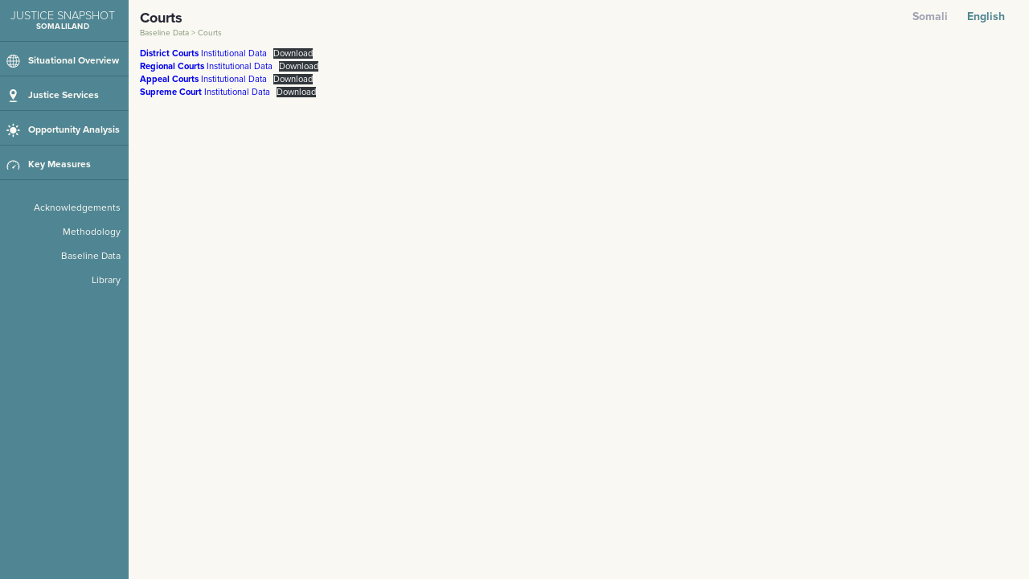

--- FILE ---
content_type: text/html; charset=UTF-8
request_url: https://somaliland.justicesnapshot.org/baseline-data/courts/
body_size: 7236
content:
<!DOCTYPE html>
<html lang="en-US">
<head>
<meta charset="UTF-8">

<title>Courts &#8211; Justice Snapshot Somaliland</title>
<meta name='robots' content='max-image-preview:large' />
<meta name="viewport" content="width=device-width, initial-scale=1">
<script type="text/javascript">
/* <![CDATA[ */
window._wpemojiSettings = {"baseUrl":"https:\/\/s.w.org\/images\/core\/emoji\/14.0.0\/72x72\/","ext":".png","svgUrl":"https:\/\/s.w.org\/images\/core\/emoji\/14.0.0\/svg\/","svgExt":".svg","source":{"concatemoji":"https:\/\/somaliland.justicesnapshot.org\/wp-includes\/js\/wp-emoji-release.min.js?ver=6.4.7"}};
/*! This file is auto-generated */
!function(i,n){var o,s,e;function c(e){try{var t={supportTests:e,timestamp:(new Date).valueOf()};sessionStorage.setItem(o,JSON.stringify(t))}catch(e){}}function p(e,t,n){e.clearRect(0,0,e.canvas.width,e.canvas.height),e.fillText(t,0,0);var t=new Uint32Array(e.getImageData(0,0,e.canvas.width,e.canvas.height).data),r=(e.clearRect(0,0,e.canvas.width,e.canvas.height),e.fillText(n,0,0),new Uint32Array(e.getImageData(0,0,e.canvas.width,e.canvas.height).data));return t.every(function(e,t){return e===r[t]})}function u(e,t,n){switch(t){case"flag":return n(e,"\ud83c\udff3\ufe0f\u200d\u26a7\ufe0f","\ud83c\udff3\ufe0f\u200b\u26a7\ufe0f")?!1:!n(e,"\ud83c\uddfa\ud83c\uddf3","\ud83c\uddfa\u200b\ud83c\uddf3")&&!n(e,"\ud83c\udff4\udb40\udc67\udb40\udc62\udb40\udc65\udb40\udc6e\udb40\udc67\udb40\udc7f","\ud83c\udff4\u200b\udb40\udc67\u200b\udb40\udc62\u200b\udb40\udc65\u200b\udb40\udc6e\u200b\udb40\udc67\u200b\udb40\udc7f");case"emoji":return!n(e,"\ud83e\udef1\ud83c\udffb\u200d\ud83e\udef2\ud83c\udfff","\ud83e\udef1\ud83c\udffb\u200b\ud83e\udef2\ud83c\udfff")}return!1}function f(e,t,n){var r="undefined"!=typeof WorkerGlobalScope&&self instanceof WorkerGlobalScope?new OffscreenCanvas(300,150):i.createElement("canvas"),a=r.getContext("2d",{willReadFrequently:!0}),o=(a.textBaseline="top",a.font="600 32px Arial",{});return e.forEach(function(e){o[e]=t(a,e,n)}),o}function t(e){var t=i.createElement("script");t.src=e,t.defer=!0,i.head.appendChild(t)}"undefined"!=typeof Promise&&(o="wpEmojiSettingsSupports",s=["flag","emoji"],n.supports={everything:!0,everythingExceptFlag:!0},e=new Promise(function(e){i.addEventListener("DOMContentLoaded",e,{once:!0})}),new Promise(function(t){var n=function(){try{var e=JSON.parse(sessionStorage.getItem(o));if("object"==typeof e&&"number"==typeof e.timestamp&&(new Date).valueOf()<e.timestamp+604800&&"object"==typeof e.supportTests)return e.supportTests}catch(e){}return null}();if(!n){if("undefined"!=typeof Worker&&"undefined"!=typeof OffscreenCanvas&&"undefined"!=typeof URL&&URL.createObjectURL&&"undefined"!=typeof Blob)try{var e="postMessage("+f.toString()+"("+[JSON.stringify(s),u.toString(),p.toString()].join(",")+"));",r=new Blob([e],{type:"text/javascript"}),a=new Worker(URL.createObjectURL(r),{name:"wpTestEmojiSupports"});return void(a.onmessage=function(e){c(n=e.data),a.terminate(),t(n)})}catch(e){}c(n=f(s,u,p))}t(n)}).then(function(e){for(var t in e)n.supports[t]=e[t],n.supports.everything=n.supports.everything&&n.supports[t],"flag"!==t&&(n.supports.everythingExceptFlag=n.supports.everythingExceptFlag&&n.supports[t]);n.supports.everythingExceptFlag=n.supports.everythingExceptFlag&&!n.supports.flag,n.DOMReady=!1,n.readyCallback=function(){n.DOMReady=!0}}).then(function(){return e}).then(function(){var e;n.supports.everything||(n.readyCallback(),(e=n.source||{}).concatemoji?t(e.concatemoji):e.wpemoji&&e.twemoji&&(t(e.twemoji),t(e.wpemoji)))}))}((window,document),window._wpemojiSettings);
/* ]]> */
</script>
<style id='wp-emoji-styles-inline-css' type='text/css'>

	img.wp-smiley, img.emoji {
		display: inline !important;
		border: none !important;
		box-shadow: none !important;
		height: 1em !important;
		width: 1em !important;
		margin: 0 0.07em !important;
		vertical-align: -0.1em !important;
		background: none !important;
		padding: 0 !important;
	}
</style>
<link rel='stylesheet' id='wp-block-library-css' href='https://somaliland.justicesnapshot.org/wp-includes/css/dist/block-library/style.min.css?ver=6.4.7' type='text/css' media='all' />
<style id='classic-theme-styles-inline-css' type='text/css'>
/*! This file is auto-generated */
.wp-block-button__link{color:#fff;background-color:#32373c;border-radius:9999px;box-shadow:none;text-decoration:none;padding:calc(.667em + 2px) calc(1.333em + 2px);font-size:1.125em}.wp-block-file__button{background:#32373c;color:#fff;text-decoration:none}
</style>
<style id='global-styles-inline-css' type='text/css'>
body{--wp--preset--color--black: #000000;--wp--preset--color--cyan-bluish-gray: #abb8c3;--wp--preset--color--white: #ffffff;--wp--preset--color--pale-pink: #f78da7;--wp--preset--color--vivid-red: #cf2e2e;--wp--preset--color--luminous-vivid-orange: #ff6900;--wp--preset--color--luminous-vivid-amber: #fcb900;--wp--preset--color--light-green-cyan: #7bdcb5;--wp--preset--color--vivid-green-cyan: #00d084;--wp--preset--color--pale-cyan-blue: #8ed1fc;--wp--preset--color--vivid-cyan-blue: #0693e3;--wp--preset--color--vivid-purple: #9b51e0;--wp--preset--gradient--vivid-cyan-blue-to-vivid-purple: linear-gradient(135deg,rgba(6,147,227,1) 0%,rgb(155,81,224) 100%);--wp--preset--gradient--light-green-cyan-to-vivid-green-cyan: linear-gradient(135deg,rgb(122,220,180) 0%,rgb(0,208,130) 100%);--wp--preset--gradient--luminous-vivid-amber-to-luminous-vivid-orange: linear-gradient(135deg,rgba(252,185,0,1) 0%,rgba(255,105,0,1) 100%);--wp--preset--gradient--luminous-vivid-orange-to-vivid-red: linear-gradient(135deg,rgba(255,105,0,1) 0%,rgb(207,46,46) 100%);--wp--preset--gradient--very-light-gray-to-cyan-bluish-gray: linear-gradient(135deg,rgb(238,238,238) 0%,rgb(169,184,195) 100%);--wp--preset--gradient--cool-to-warm-spectrum: linear-gradient(135deg,rgb(74,234,220) 0%,rgb(151,120,209) 20%,rgb(207,42,186) 40%,rgb(238,44,130) 60%,rgb(251,105,98) 80%,rgb(254,248,76) 100%);--wp--preset--gradient--blush-light-purple: linear-gradient(135deg,rgb(255,206,236) 0%,rgb(152,150,240) 100%);--wp--preset--gradient--blush-bordeaux: linear-gradient(135deg,rgb(254,205,165) 0%,rgb(254,45,45) 50%,rgb(107,0,62) 100%);--wp--preset--gradient--luminous-dusk: linear-gradient(135deg,rgb(255,203,112) 0%,rgb(199,81,192) 50%,rgb(65,88,208) 100%);--wp--preset--gradient--pale-ocean: linear-gradient(135deg,rgb(255,245,203) 0%,rgb(182,227,212) 50%,rgb(51,167,181) 100%);--wp--preset--gradient--electric-grass: linear-gradient(135deg,rgb(202,248,128) 0%,rgb(113,206,126) 100%);--wp--preset--gradient--midnight: linear-gradient(135deg,rgb(2,3,129) 0%,rgb(40,116,252) 100%);--wp--preset--font-size--small: 13px;--wp--preset--font-size--medium: 20px;--wp--preset--font-size--large: 36px;--wp--preset--font-size--x-large: 42px;--wp--preset--spacing--20: 0.44rem;--wp--preset--spacing--30: 0.67rem;--wp--preset--spacing--40: 1rem;--wp--preset--spacing--50: 1.5rem;--wp--preset--spacing--60: 2.25rem;--wp--preset--spacing--70: 3.38rem;--wp--preset--spacing--80: 5.06rem;--wp--preset--shadow--natural: 6px 6px 9px rgba(0, 0, 0, 0.2);--wp--preset--shadow--deep: 12px 12px 50px rgba(0, 0, 0, 0.4);--wp--preset--shadow--sharp: 6px 6px 0px rgba(0, 0, 0, 0.2);--wp--preset--shadow--outlined: 6px 6px 0px -3px rgba(255, 255, 255, 1), 6px 6px rgba(0, 0, 0, 1);--wp--preset--shadow--crisp: 6px 6px 0px rgba(0, 0, 0, 1);}:where(.is-layout-flex){gap: 0.5em;}:where(.is-layout-grid){gap: 0.5em;}body .is-layout-flow > .alignleft{float: left;margin-inline-start: 0;margin-inline-end: 2em;}body .is-layout-flow > .alignright{float: right;margin-inline-start: 2em;margin-inline-end: 0;}body .is-layout-flow > .aligncenter{margin-left: auto !important;margin-right: auto !important;}body .is-layout-constrained > .alignleft{float: left;margin-inline-start: 0;margin-inline-end: 2em;}body .is-layout-constrained > .alignright{float: right;margin-inline-start: 2em;margin-inline-end: 0;}body .is-layout-constrained > .aligncenter{margin-left: auto !important;margin-right: auto !important;}body .is-layout-constrained > :where(:not(.alignleft):not(.alignright):not(.alignfull)){max-width: var(--wp--style--global--content-size);margin-left: auto !important;margin-right: auto !important;}body .is-layout-constrained > .alignwide{max-width: var(--wp--style--global--wide-size);}body .is-layout-flex{display: flex;}body .is-layout-flex{flex-wrap: wrap;align-items: center;}body .is-layout-flex > *{margin: 0;}body .is-layout-grid{display: grid;}body .is-layout-grid > *{margin: 0;}:where(.wp-block-columns.is-layout-flex){gap: 2em;}:where(.wp-block-columns.is-layout-grid){gap: 2em;}:where(.wp-block-post-template.is-layout-flex){gap: 1.25em;}:where(.wp-block-post-template.is-layout-grid){gap: 1.25em;}.has-black-color{color: var(--wp--preset--color--black) !important;}.has-cyan-bluish-gray-color{color: var(--wp--preset--color--cyan-bluish-gray) !important;}.has-white-color{color: var(--wp--preset--color--white) !important;}.has-pale-pink-color{color: var(--wp--preset--color--pale-pink) !important;}.has-vivid-red-color{color: var(--wp--preset--color--vivid-red) !important;}.has-luminous-vivid-orange-color{color: var(--wp--preset--color--luminous-vivid-orange) !important;}.has-luminous-vivid-amber-color{color: var(--wp--preset--color--luminous-vivid-amber) !important;}.has-light-green-cyan-color{color: var(--wp--preset--color--light-green-cyan) !important;}.has-vivid-green-cyan-color{color: var(--wp--preset--color--vivid-green-cyan) !important;}.has-pale-cyan-blue-color{color: var(--wp--preset--color--pale-cyan-blue) !important;}.has-vivid-cyan-blue-color{color: var(--wp--preset--color--vivid-cyan-blue) !important;}.has-vivid-purple-color{color: var(--wp--preset--color--vivid-purple) !important;}.has-black-background-color{background-color: var(--wp--preset--color--black) !important;}.has-cyan-bluish-gray-background-color{background-color: var(--wp--preset--color--cyan-bluish-gray) !important;}.has-white-background-color{background-color: var(--wp--preset--color--white) !important;}.has-pale-pink-background-color{background-color: var(--wp--preset--color--pale-pink) !important;}.has-vivid-red-background-color{background-color: var(--wp--preset--color--vivid-red) !important;}.has-luminous-vivid-orange-background-color{background-color: var(--wp--preset--color--luminous-vivid-orange) !important;}.has-luminous-vivid-amber-background-color{background-color: var(--wp--preset--color--luminous-vivid-amber) !important;}.has-light-green-cyan-background-color{background-color: var(--wp--preset--color--light-green-cyan) !important;}.has-vivid-green-cyan-background-color{background-color: var(--wp--preset--color--vivid-green-cyan) !important;}.has-pale-cyan-blue-background-color{background-color: var(--wp--preset--color--pale-cyan-blue) !important;}.has-vivid-cyan-blue-background-color{background-color: var(--wp--preset--color--vivid-cyan-blue) !important;}.has-vivid-purple-background-color{background-color: var(--wp--preset--color--vivid-purple) !important;}.has-black-border-color{border-color: var(--wp--preset--color--black) !important;}.has-cyan-bluish-gray-border-color{border-color: var(--wp--preset--color--cyan-bluish-gray) !important;}.has-white-border-color{border-color: var(--wp--preset--color--white) !important;}.has-pale-pink-border-color{border-color: var(--wp--preset--color--pale-pink) !important;}.has-vivid-red-border-color{border-color: var(--wp--preset--color--vivid-red) !important;}.has-luminous-vivid-orange-border-color{border-color: var(--wp--preset--color--luminous-vivid-orange) !important;}.has-luminous-vivid-amber-border-color{border-color: var(--wp--preset--color--luminous-vivid-amber) !important;}.has-light-green-cyan-border-color{border-color: var(--wp--preset--color--light-green-cyan) !important;}.has-vivid-green-cyan-border-color{border-color: var(--wp--preset--color--vivid-green-cyan) !important;}.has-pale-cyan-blue-border-color{border-color: var(--wp--preset--color--pale-cyan-blue) !important;}.has-vivid-cyan-blue-border-color{border-color: var(--wp--preset--color--vivid-cyan-blue) !important;}.has-vivid-purple-border-color{border-color: var(--wp--preset--color--vivid-purple) !important;}.has-vivid-cyan-blue-to-vivid-purple-gradient-background{background: var(--wp--preset--gradient--vivid-cyan-blue-to-vivid-purple) !important;}.has-light-green-cyan-to-vivid-green-cyan-gradient-background{background: var(--wp--preset--gradient--light-green-cyan-to-vivid-green-cyan) !important;}.has-luminous-vivid-amber-to-luminous-vivid-orange-gradient-background{background: var(--wp--preset--gradient--luminous-vivid-amber-to-luminous-vivid-orange) !important;}.has-luminous-vivid-orange-to-vivid-red-gradient-background{background: var(--wp--preset--gradient--luminous-vivid-orange-to-vivid-red) !important;}.has-very-light-gray-to-cyan-bluish-gray-gradient-background{background: var(--wp--preset--gradient--very-light-gray-to-cyan-bluish-gray) !important;}.has-cool-to-warm-spectrum-gradient-background{background: var(--wp--preset--gradient--cool-to-warm-spectrum) !important;}.has-blush-light-purple-gradient-background{background: var(--wp--preset--gradient--blush-light-purple) !important;}.has-blush-bordeaux-gradient-background{background: var(--wp--preset--gradient--blush-bordeaux) !important;}.has-luminous-dusk-gradient-background{background: var(--wp--preset--gradient--luminous-dusk) !important;}.has-pale-ocean-gradient-background{background: var(--wp--preset--gradient--pale-ocean) !important;}.has-electric-grass-gradient-background{background: var(--wp--preset--gradient--electric-grass) !important;}.has-midnight-gradient-background{background: var(--wp--preset--gradient--midnight) !important;}.has-small-font-size{font-size: var(--wp--preset--font-size--small) !important;}.has-medium-font-size{font-size: var(--wp--preset--font-size--medium) !important;}.has-large-font-size{font-size: var(--wp--preset--font-size--large) !important;}.has-x-large-font-size{font-size: var(--wp--preset--font-size--x-large) !important;}
.wp-block-navigation a:where(:not(.wp-element-button)){color: inherit;}
:where(.wp-block-post-template.is-layout-flex){gap: 1.25em;}:where(.wp-block-post-template.is-layout-grid){gap: 1.25em;}
:where(.wp-block-columns.is-layout-flex){gap: 2em;}:where(.wp-block-columns.is-layout-grid){gap: 2em;}
.wp-block-pullquote{font-size: 1.5em;line-height: 1.6;}
</style>
<link rel='stylesheet' id='proxima_nova-css' href='https://somaliland.justicesnapshot.org/wp-content/themes/justiceauditsomalia/assets/fonts/proxima-nova/somalia.css?ver=1.0.0' type='text/css' media='all' />
<link rel='stylesheet' id='theme-combined-css' href='https://somaliland.justicesnapshot.org/wp-content/themes/justiceauditsomalia/assets/css/theme.css?ver=1625804054' type='text/css' media='all' />
<link rel='stylesheet' id='library_css-css' href='https://somaliland.justicesnapshot.org/wp-content/themes/justiceauditsomalia/assets/css/library-admin.css?ver=1623188986' type='text/css' media='all' />
<link rel='stylesheet' id='theme-popup-svg-css' href='https://somaliland.justicesnapshot.org/wp-content/themes/justiceauditsomalia/assets/css/popup.css?ver=1625804054' type='text/css' media='all' />
<script type="text/javascript" src="https://somaliland.justicesnapshot.org/wp-includes/js/jquery/jquery.min.js?ver=3.7.1" id="jquery-core-js"></script>
<script type="text/javascript" src="https://somaliland.justicesnapshot.org/wp-includes/js/jquery/jquery-migrate.min.js?ver=3.4.1" id="jquery-migrate-js"></script>
<link rel="https://api.w.org/" href="https://somaliland.justicesnapshot.org/wp-json/" /><link rel="alternate" type="application/json" href="https://somaliland.justicesnapshot.org/wp-json/wp/v2/pages/1906" /><link rel="EditURI" type="application/rsd+xml" title="RSD" href="https://somaliland.justicesnapshot.org/xmlrpc.php?rsd" />
<meta name="generator" content="WordPress 6.4.7" />
<link rel="canonical" href="https://somaliland.justicesnapshot.org/baseline-data/courts/" />
<link rel='shortlink' href='https://somaliland.justicesnapshot.org/?p=1906' />
<link rel="alternate" type="application/json+oembed" href="https://somaliland.justicesnapshot.org/wp-json/oembed/1.0/embed?url=https%3A%2F%2Fsomaliland.justicesnapshot.org%2Fbaseline-data%2Fcourts%2F" />
<link rel="alternate" type="text/xml+oembed" href="https://somaliland.justicesnapshot.org/wp-json/oembed/1.0/embed?url=https%3A%2F%2Fsomaliland.justicesnapshot.org%2Fbaseline-data%2Fcourts%2F&#038;format=xml" />

<script>if( typeof ajaxurl == "undefined" ) var ajaxurl = 'https://somaliland.justicesnapshot.org/wp-admin/admin-ajax.php';</script>

<link rel="stylesheet" href="https://use.typekit.net/ujt0rkz.css">
</head>

<body class="page-template-default page page-id-1906 page-child parent-pageid-58">



<div class="site-sections">

  <div class="--left">
      <nav class="main-nav" data-en="&lt;div class=&quot;menu-english-menu-container&quot;&gt;&lt;ul id=&quot;menu-english-menu&quot; class=&quot;menu&quot;&gt;&lt;li id=&quot;menu-item-71&quot; class=&quot;menu-item menu-item-type-post_type menu-item-object-page menu-item-has-children menu-item-71&quot;&gt;&lt;a href=&quot;https://somaliland.justicesnapshot.org/situational-overview/&quot; data-has-content=&quot;yes&quot; data-object=&quot;26&quot;&gt;&lt;span class=&quot;--link-inner-wrap&quot;&gt;Situational Overview&lt;/span&gt;&lt;/a&gt;
&lt;ul class=&quot;sub-menu&quot;&gt;
	&lt;li id=&quot;menu-item-78&quot; class=&quot;menu-item menu-item-type-post_type menu-item-object-page menu-item-78&quot;&gt;&lt;a href=&quot;https://somaliland.justicesnapshot.org/situational-overview/justice-in-law/&quot; data-has-content=&quot;yes&quot; data-object=&quot;40&quot; data-thumb=&quot;https://somaliland.justicesnapshot.org/wp-content/uploads/2021/05/justice-in-law.svg&quot;&gt;&lt;span class=&quot;--link-inner-wrap&quot;&gt;Justice in Law&lt;/span&gt;&lt;/a&gt;&lt;/li&gt;
	&lt;li id=&quot;menu-item-79&quot; class=&quot;menu-item menu-item-type-post_type menu-item-object-page menu-item-79&quot;&gt;&lt;a href=&quot;https://somaliland.justicesnapshot.org/situational-overview/justice-in-practice/&quot; data-has-content=&quot;yes&quot; data-object=&quot;42&quot; data-thumb=&quot;https://somaliland.justicesnapshot.org/wp-content/uploads/2021/04/justice-in-practice.svg&quot;&gt;&lt;span class=&quot;--link-inner-wrap&quot;&gt;Justice in Practice&lt;/span&gt;&lt;/a&gt;&lt;/li&gt;
	&lt;li id=&quot;menu-item-75&quot; class=&quot;menu-item menu-item-type-post_type menu-item-object-page menu-item-75&quot;&gt;&lt;a href=&quot;https://somaliland.justicesnapshot.org/situational-overview/internal-displacement/&quot; data-has-content=&quot;yes&quot; data-object=&quot;36&quot; data-thumb=&quot;https://somaliland.justicesnapshot.org/wp-content/uploads/2021/04/somaliland-idp.svg&quot;&gt;&lt;span class=&quot;--link-inner-wrap&quot;&gt;Internal Displacement&lt;/span&gt;&lt;/a&gt;&lt;/li&gt;
	&lt;li id=&quot;menu-item-73&quot; class=&quot;menu-item menu-item-type-post_type menu-item-object-page menu-item-73&quot;&gt;&lt;a href=&quot;https://somaliland.justicesnapshot.org/situational-overview/budgets-expenditures/&quot; data-has-content=&quot;yes&quot; data-object=&quot;32&quot; data-thumb=&quot;https://somaliland.justicesnapshot.org/wp-content/uploads/2021/04/Budgets.svg&quot;&gt;&lt;span class=&quot;--link-inner-wrap&quot;&gt;Budgets &#038; Expenditures&lt;/span&gt;&lt;/a&gt;&lt;/li&gt;
&lt;/ul&gt;
&lt;/li&gt;
&lt;li id=&quot;menu-item-80&quot; class=&quot;menu-item menu-item-type-post_type menu-item-object-page menu-item-has-children menu-item-80&quot;&gt;&lt;a href=&quot;https://somaliland.justicesnapshot.org/justice-services/&quot; data-has-content=&quot;yes&quot; data-object=&quot;44&quot;&gt;&lt;span class=&quot;--link-inner-wrap&quot;&gt;Justice Services&lt;/span&gt;&lt;/a&gt;
&lt;ul class=&quot;sub-menu&quot;&gt;
	&lt;li id=&quot;menu-item-2416&quot; class=&quot;menu-item menu-item-type-post_type menu-item-object-page menu-item-has-children menu-item-2416&quot;&gt;&lt;a href=&quot;https://somaliland.justicesnapshot.org/justice-services/somaliland/&quot; data-has-content=&quot;yes&quot; data-object=&quot;2414&quot;&gt;&lt;span class=&quot;--link-inner-wrap&quot;&gt;Somaliland&lt;/span&gt;&lt;/a&gt;
	&lt;ul class=&quot;sub-menu&quot;&gt;
		&lt;li id=&quot;menu-item-86&quot; class=&quot;menu-item menu-item-type-post_type menu-item-object-page menu-item-86&quot;&gt;&lt;a href=&quot;https://somaliland.justicesnapshot.org/justice-services/somaliland/awdal/&quot; data-has-content=&quot;yes&quot; data-object=&quot;56&quot;&gt;&lt;span class=&quot;--link-inner-wrap&quot;&gt;Awdal&lt;/span&gt;&lt;/a&gt;&lt;/li&gt;
		&lt;li id=&quot;menu-item-81&quot; class=&quot;menu-item menu-item-type-post_type menu-item-object-page menu-item-81&quot;&gt;&lt;a href=&quot;https://somaliland.justicesnapshot.org/justice-services/somaliland/maroodi-jeex/&quot; data-has-content=&quot;yes&quot; data-object=&quot;46&quot;&gt;&lt;span class=&quot;--link-inner-wrap&quot;&gt;Maroodi-Jeex&lt;/span&gt;&lt;/a&gt;&lt;/li&gt;
		&lt;li id=&quot;menu-item-2411&quot; class=&quot;menu-item menu-item-type-post_type menu-item-object-page menu-item-2411&quot;&gt;&lt;a href=&quot;https://somaliland.justicesnapshot.org/justice-services/somaliland/saahil/&quot; data-has-content=&quot;no&quot; data-object=&quot;2400&quot;&gt;&lt;span class=&quot;--link-inner-wrap&quot;&gt;Saahil&lt;/span&gt;&lt;/a&gt;&lt;/li&gt;
		&lt;li id=&quot;menu-item-2406&quot; class=&quot;menu-item menu-item-type-post_type menu-item-object-page menu-item-2406&quot;&gt;&lt;a href=&quot;https://somaliland.justicesnapshot.org/justice-services/somaliland/togdheer/&quot; data-has-content=&quot;yes&quot; data-object=&quot;52&quot;&gt;&lt;span class=&quot;--link-inner-wrap&quot;&gt;Togdheer&lt;/span&gt;&lt;/a&gt;&lt;/li&gt;
		&lt;li id=&quot;menu-item-2404&quot; class=&quot;menu-item menu-item-type-post_type menu-item-object-page menu-item-2404&quot;&gt;&lt;a href=&quot;https://somaliland.justicesnapshot.org/justice-services/somaliland/sanaag/&quot; data-has-content=&quot;no&quot; data-object=&quot;2396&quot;&gt;&lt;span class=&quot;--link-inner-wrap&quot;&gt;Sanaag&lt;/span&gt;&lt;/a&gt;&lt;/li&gt;
		&lt;li id=&quot;menu-item-85&quot; class=&quot;menu-item menu-item-type-post_type menu-item-object-page menu-item-85&quot;&gt;&lt;a href=&quot;https://somaliland.justicesnapshot.org/justice-services/somaliland/sool/&quot; data-has-content=&quot;yes&quot; data-object=&quot;54&quot;&gt;&lt;span class=&quot;--link-inner-wrap&quot;&gt;Sool&lt;/span&gt;&lt;/a&gt;&lt;/li&gt;
	&lt;/ul&gt;
&lt;/li&gt;
&lt;/ul&gt;
&lt;/li&gt;
&lt;li id=&quot;menu-item-207&quot; class=&quot;menu-item menu-item-type-post_type menu-item-object-page menu-item-has-children menu-item-207&quot;&gt;&lt;a href=&quot;https://somaliland.justicesnapshot.org/opportunity-analysis/&quot; data-has-content=&quot;yes&quot; data-object=&quot;177&quot;&gt;&lt;span class=&quot;--link-inner-wrap&quot;&gt;Opportunity Analysis&lt;/span&gt;&lt;/a&gt;
&lt;ul class=&quot;sub-menu&quot;&gt;
	&lt;li id=&quot;menu-item-588&quot; class=&quot;menu-item menu-item-type-post_type menu-item-object-page menu-item-588&quot;&gt;&lt;a href=&quot;https://somaliland.justicesnapshot.org/opportunity-analysis/justice-investment-options/&quot; data-has-content=&quot;no&quot; data-object=&quot;586&quot; data-thumb=&quot;https://somaliland.justicesnapshot.org/wp-content/uploads/2021/04/invest-options-thumb.jpg&quot;&gt;&lt;span class=&quot;--link-inner-wrap&quot;&gt;Justice Investment Options&lt;/span&gt;&lt;/a&gt;&lt;/li&gt;
&lt;/ul&gt;
&lt;/li&gt;
&lt;li id=&quot;menu-item-15&quot; class=&quot;menu-item menu-item-type-post_type menu-item-object-page menu-item-has-children menu-item-15&quot;&gt;&lt;a href=&quot;https://somaliland.justicesnapshot.org/key-measures/&quot; data-has-content=&quot;yes&quot; data-object=&quot;9&quot;&gt;&lt;span class=&quot;--link-inner-wrap&quot;&gt;Key Measures&lt;/span&gt;&lt;/a&gt;
&lt;ul class=&quot;sub-menu&quot;&gt;
	&lt;li id=&quot;menu-item-17&quot; class=&quot;menu-item menu-item-type-post_type menu-item-object-page menu-item-17&quot;&gt;&lt;a href=&quot;https://somaliland.justicesnapshot.org/key-measures/platform-for-justice/capacity/&quot; data-has-content=&quot;yes&quot; data-object=&quot;13&quot; data-thumb=&quot;https://somaliland.justicesnapshot.org/wp-content/uploads/2021/05/km-capacity-thumb.jpg&quot;&gt;&lt;span class=&quot;--link-inner-wrap&quot;&gt;Capacity&lt;/span&gt;&lt;/a&gt;&lt;/li&gt;
	&lt;li id=&quot;menu-item-67&quot; class=&quot;menu-item menu-item-type-post_type menu-item-object-page menu-item-67&quot;&gt;&lt;a href=&quot;https://somaliland.justicesnapshot.org/key-measures/platform-for-justice/governance/&quot; data-has-content=&quot;yes&quot; data-object=&quot;18&quot; data-thumb=&quot;https://somaliland.justicesnapshot.org/wp-content/uploads/2021/05/km-gov-thumb.jpg&quot;&gt;&lt;span class=&quot;--link-inner-wrap&quot;&gt;Governance&lt;/span&gt;&lt;/a&gt;&lt;/li&gt;
	&lt;li id=&quot;menu-item-69&quot; class=&quot;menu-item menu-item-type-post_type menu-item-object-page menu-item-69&quot;&gt;&lt;a href=&quot;https://somaliland.justicesnapshot.org/key-measures/justice-services/case-management/&quot; data-has-content=&quot;yes&quot; data-object=&quot;22&quot; data-thumb=&quot;https://somaliland.justicesnapshot.org/wp-content/uploads/2021/05/km-cm-thumb.jpg&quot;&gt;&lt;span class=&quot;--link-inner-wrap&quot;&gt;Case Management&lt;/span&gt;&lt;/a&gt;&lt;/li&gt;
	&lt;li id=&quot;menu-item-70&quot; class=&quot;menu-item menu-item-type-post_type menu-item-object-page menu-item-70&quot;&gt;&lt;a href=&quot;https://somaliland.justicesnapshot.org/key-measures/justice-services/system-legitimacy/&quot; data-has-content=&quot;yes&quot; data-object=&quot;24&quot; data-thumb=&quot;https://somaliland.justicesnapshot.org/wp-content/uploads/2021/05/km-sysleg-thumb.jpg&quot;&gt;&lt;span class=&quot;--link-inner-wrap&quot;&gt;System Legitimacy&lt;/span&gt;&lt;/a&gt;&lt;/li&gt;
&lt;/ul&gt;
&lt;/li&gt;
&lt;li id=&quot;menu-item-1505&quot; class=&quot;menu-item menu-item-type-post_type menu-item-object-page menu-item-1505&quot;&gt;&lt;a href=&quot;https://somaliland.justicesnapshot.org/acknowledgements/&quot; data-has-content=&quot;yes&quot; data-object=&quot;1500&quot;&gt;&lt;span class=&quot;--link-inner-wrap&quot;&gt;Acknowledgements&lt;/span&gt;&lt;/a&gt;&lt;/li&gt;
&lt;li id=&quot;menu-item-1504&quot; class=&quot;menu-item menu-item-type-post_type menu-item-object-page menu-item-1504&quot;&gt;&lt;a href=&quot;https://somaliland.justicesnapshot.org/methodology/&quot; data-has-content=&quot;yes&quot; data-object=&quot;1502&quot;&gt;&lt;span class=&quot;--link-inner-wrap&quot;&gt;Methodology&lt;/span&gt;&lt;/a&gt;&lt;/li&gt;
&lt;li id=&quot;menu-item-87&quot; class=&quot;menu-item menu-item-type-post_type menu-item-object-page current-page-ancestor menu-item-87&quot;&gt;&lt;a href=&quot;https://somaliland.justicesnapshot.org/baseline-data/&quot; data-has-content=&quot;no&quot; data-object=&quot;58&quot;&gt;&lt;span class=&quot;--link-inner-wrap&quot;&gt;Baseline Data&lt;/span&gt;&lt;/a&gt;&lt;/li&gt;
&lt;li id=&quot;menu-item-88&quot; class=&quot;menu-item menu-item-type-post_type menu-item-object-page menu-item-88&quot;&gt;&lt;a href=&quot;https://somaliland.justicesnapshot.org/library/&quot; data-has-content=&quot;no&quot; data-object=&quot;60&quot;&gt;&lt;span class=&quot;--link-inner-wrap&quot;&gt;Library&lt;/span&gt;&lt;/a&gt;&lt;/li&gt;
&lt;/ul&gt;&lt;/div&gt;" data-so="&lt;div class=&quot;menu-somali-container&quot;&gt;&lt;ul id=&quot;menu-somali&quot; class=&quot;menu&quot;&gt;&lt;li id=&quot;menu-item-3679&quot; class=&quot;menu-item menu-item-type-post_type menu-item-object-page menu-item-has-children menu-item-3679&quot;&gt;&lt;a href=&quot;https://somaliland.justicesnapshot.org/so/xaaladda-guud/&quot; data-has-content=&quot;yes&quot; data-object=&quot;3668&quot;&gt;&lt;span class=&quot;--link-inner-wrap&quot;&gt;Xaaladda Guud&lt;/span&gt;&lt;/a&gt;
&lt;ul class=&quot;sub-menu&quot;&gt;
	&lt;li id=&quot;menu-item-3683&quot; class=&quot;menu-item menu-item-type-post_type menu-item-object-page menu-item-3683&quot;&gt;&lt;a href=&quot;https://somaliland.justicesnapshot.org/so/xaaladda-guud/caddaaladda-sharciga/&quot; data-has-content=&quot;no&quot; data-object=&quot;3670&quot; data-thumb=&quot;https://somaliland.justicesnapshot.org/wp-content/uploads/2021/05/justice-in-law.svg&quot;&gt;&lt;span class=&quot;--link-inner-wrap&quot;&gt;Caddaaladda Sharciga&lt;/span&gt;&lt;/a&gt;&lt;/li&gt;
	&lt;li id=&quot;menu-item-3682&quot; class=&quot;menu-item menu-item-type-post_type menu-item-object-page menu-item-3682&quot;&gt;&lt;a href=&quot;https://somaliland.justicesnapshot.org/so/xaaladda-guud/fullinta-caddaaladda/&quot; data-has-content=&quot;no&quot; data-object=&quot;3672&quot; data-thumb=&quot;https://somaliland.justicesnapshot.org/wp-content/uploads/2021/04/justice-in-practice.svg&quot;&gt;&lt;span class=&quot;--link-inner-wrap&quot;&gt;Fullinta Caddaaladda&lt;/span&gt;&lt;/a&gt;&lt;/li&gt;
	&lt;li id=&quot;menu-item-3681&quot; class=&quot;menu-item menu-item-type-post_type menu-item-object-page menu-item-3681&quot;&gt;&lt;a href=&quot;https://somaliland.justicesnapshot.org/so/xaaladda-guud/barakaca-gudaha/&quot; data-has-content=&quot;no&quot; data-object=&quot;3674&quot; data-thumb=&quot;https://somaliland.justicesnapshot.org/wp-content/uploads/2021/04/somaliland-idp.svg&quot;&gt;&lt;span class=&quot;--link-inner-wrap&quot;&gt;Barakaca Gudaha&lt;/span&gt;&lt;/a&gt;&lt;/li&gt;
	&lt;li id=&quot;menu-item-3680&quot; class=&quot;menu-item menu-item-type-post_type menu-item-object-page menu-item-3680&quot;&gt;&lt;a href=&quot;https://somaliland.justicesnapshot.org/so/xaaladda-guud/miisaaniyadda-iyo-kharashaadka/&quot; data-has-content=&quot;no&quot; data-object=&quot;3676&quot; data-thumb=&quot;https://somaliland.justicesnapshot.org/wp-content/uploads/2021/04/Budgets.svg&quot;&gt;&lt;span class=&quot;--link-inner-wrap&quot;&gt;Miisaaniyadda iyo Kharashaadka&lt;/span&gt;&lt;/a&gt;&lt;/li&gt;
&lt;/ul&gt;
&lt;/li&gt;
&lt;li id=&quot;menu-item-3698&quot; class=&quot;menu-item menu-item-type-post_type menu-item-object-page menu-item-has-children menu-item-3698&quot;&gt;&lt;a href=&quot;https://somaliland.justicesnapshot.org/so/addeegga-caddaaladda/&quot; data-has-content=&quot;yes&quot; data-object=&quot;3685&quot;&gt;&lt;span class=&quot;--link-inner-wrap&quot;&gt;Addeegga Caddaaladda&lt;/span&gt;&lt;/a&gt;
&lt;ul class=&quot;sub-menu&quot;&gt;
	&lt;li id=&quot;menu-item-3699&quot; class=&quot;menu-item menu-item-type-post_type menu-item-object-page menu-item-has-children menu-item-3699&quot;&gt;&lt;a href=&quot;https://somaliland.justicesnapshot.org/so/addeegga-caddaaladda/somaliland/&quot; data-has-content=&quot;yes&quot; data-object=&quot;3690&quot;&gt;&lt;span class=&quot;--link-inner-wrap&quot;&gt;Somaliland&lt;/span&gt;&lt;/a&gt;
	&lt;ul class=&quot;sub-menu&quot;&gt;
		&lt;li id=&quot;menu-item-3748&quot; class=&quot;menu-item menu-item-type-post_type menu-item-object-page menu-item-3748&quot;&gt;&lt;a href=&quot;https://somaliland.justicesnapshot.org/so/addeegga-caddaaladda/somaliland/awdal/&quot; data-has-content=&quot;no&quot; data-object=&quot;3709&quot;&gt;&lt;span class=&quot;--link-inner-wrap&quot;&gt;Awdal&lt;/span&gt;&lt;/a&gt;&lt;/li&gt;
		&lt;li id=&quot;menu-item-3754&quot; class=&quot;menu-item menu-item-type-post_type menu-item-object-page menu-item-3754&quot;&gt;&lt;a href=&quot;https://somaliland.justicesnapshot.org/so/addeegga-caddaaladda/somaliland/maroodi-jeex/&quot; data-has-content=&quot;no&quot; data-object=&quot;3710&quot;&gt;&lt;span class=&quot;--link-inner-wrap&quot;&gt;Maroodi-Jeex&lt;/span&gt;&lt;/a&gt;&lt;/li&gt;
		&lt;li id=&quot;menu-item-3755&quot; class=&quot;menu-item menu-item-type-post_type menu-item-object-page menu-item-3755&quot;&gt;&lt;a href=&quot;https://somaliland.justicesnapshot.org/so/addeegga-caddaaladda/somaliland/saahil/&quot; data-has-content=&quot;no&quot; data-object=&quot;3711&quot;&gt;&lt;span class=&quot;--link-inner-wrap&quot;&gt;Saahil&lt;/span&gt;&lt;/a&gt;&lt;/li&gt;
		&lt;li id=&quot;menu-item-3756&quot; class=&quot;menu-item menu-item-type-post_type menu-item-object-page menu-item-3756&quot;&gt;&lt;a href=&quot;https://somaliland.justicesnapshot.org/so/addeegga-caddaaladda/somaliland/togdheer/&quot; data-has-content=&quot;no&quot; data-object=&quot;3712&quot;&gt;&lt;span class=&quot;--link-inner-wrap&quot;&gt;Togdheer&lt;/span&gt;&lt;/a&gt;&lt;/li&gt;
		&lt;li id=&quot;menu-item-3757&quot; class=&quot;menu-item menu-item-type-post_type menu-item-object-page menu-item-3757&quot;&gt;&lt;a href=&quot;https://somaliland.justicesnapshot.org/so/addeegga-caddaaladda/somaliland/sanaag/&quot; data-has-content=&quot;no&quot; data-object=&quot;3713&quot;&gt;&lt;span class=&quot;--link-inner-wrap&quot;&gt;Sanaag&lt;/span&gt;&lt;/a&gt;&lt;/li&gt;
		&lt;li id=&quot;menu-item-3758&quot; class=&quot;menu-item menu-item-type-post_type menu-item-object-page menu-item-3758&quot;&gt;&lt;a href=&quot;https://somaliland.justicesnapshot.org/so/addeegga-caddaaladda/somaliland/sool/&quot; data-has-content=&quot;no&quot; data-object=&quot;3714&quot;&gt;&lt;span class=&quot;--link-inner-wrap&quot;&gt;Sool&lt;/span&gt;&lt;/a&gt;&lt;/li&gt;
	&lt;/ul&gt;
&lt;/li&gt;
&lt;/ul&gt;
&lt;/li&gt;
&lt;li id=&quot;menu-item-3762&quot; class=&quot;menu-item menu-item-type-post_type menu-item-object-page menu-item-has-children menu-item-3762&quot;&gt;&lt;a href=&quot;https://somaliland.justicesnapshot.org/so/falanqaynta-fursaduha/&quot; data-has-content=&quot;yes&quot; data-object=&quot;3759&quot;&gt;&lt;span class=&quot;--link-inner-wrap&quot;&gt;Falanqaynta Fursaduha&lt;/span&gt;&lt;/a&gt;
&lt;ul class=&quot;sub-menu&quot;&gt;
	&lt;li id=&quot;menu-item-3768&quot; class=&quot;menu-item menu-item-type-post_type menu-item-object-page menu-item-3768&quot;&gt;&lt;a href=&quot;https://somaliland.justicesnapshot.org/so/falanqaynta-fursaduha/fursadaha-maalgashiga-caddaaladda/&quot; data-has-content=&quot;yes&quot; data-object=&quot;3763&quot; data-thumb=&quot;https://somaliland.justicesnapshot.org/wp-content/uploads/2021/04/invest-options-thumb.jpg&quot;&gt;&lt;span class=&quot;--link-inner-wrap&quot;&gt;Fursadaha Maalgashiga Caddaaladda&lt;/span&gt;&lt;/a&gt;&lt;/li&gt;
&lt;/ul&gt;
&lt;/li&gt;
&lt;li id=&quot;menu-item-3780&quot; class=&quot;menu-item menu-item-type-post_type menu-item-object-page menu-item-has-children menu-item-3780&quot;&gt;&lt;a href=&quot;https://somaliland.justicesnapshot.org/so/cabbirka-ugu-muhiiimsan/&quot; data-has-content=&quot;yes&quot; data-object=&quot;3772&quot;&gt;&lt;span class=&quot;--link-inner-wrap&quot;&gt;Cabbirka Ugu muhiiimsan&lt;/span&gt;&lt;/a&gt;
&lt;ul class=&quot;sub-menu&quot;&gt;
	&lt;li id=&quot;menu-item-3805&quot; class=&quot;menu-item menu-item-type-post_type menu-item-object-page menu-item-3805&quot;&gt;&lt;a href=&quot;https://somaliland.justicesnapshot.org/so/cabbirka-ugu-muhiiimsan/gogoldhigga-caddaaladda/awoodda/&quot; data-has-content=&quot;no&quot; data-object=&quot;3786&quot; data-thumb=&quot;https://somaliland.justicesnapshot.org/wp-content/uploads/2021/05/km-capacity-thumb.jpg&quot;&gt;&lt;span class=&quot;--link-inner-wrap&quot;&gt;Awoodda&lt;/span&gt;&lt;/a&gt;&lt;/li&gt;
	&lt;li id=&quot;menu-item-3804&quot; class=&quot;menu-item menu-item-type-post_type menu-item-object-page menu-item-3804&quot;&gt;&lt;a href=&quot;https://somaliland.justicesnapshot.org/so/cabbirka-ugu-muhiiimsan/gogoldhigga-caddaaladda/maamul-wanaagga/&quot; data-has-content=&quot;yes&quot; data-object=&quot;3788&quot; data-thumb=&quot;https://somaliland.justicesnapshot.org/wp-content/uploads/2021/05/km-gov-thumb.jpg&quot;&gt;&lt;span class=&quot;--link-inner-wrap&quot;&gt;Maamul-wanaagga&lt;/span&gt;&lt;/a&gt;&lt;/li&gt;
	&lt;li id=&quot;menu-item-3803&quot; class=&quot;menu-item menu-item-type-post_type menu-item-object-page menu-item-3803&quot;&gt;&lt;a href=&quot;https://somaliland.justicesnapshot.org/so/cabbirka-ugu-muhiiimsan/adeegga-caddaaladda/maareynta-kiiska/&quot; data-has-content=&quot;yes&quot; data-object=&quot;3790&quot; data-thumb=&quot;https://somaliland.justicesnapshot.org/wp-content/uploads/2021/05/km-cm-thumb.jpg&quot;&gt;&lt;span class=&quot;--link-inner-wrap&quot;&gt;Maareynta Kiiska&lt;/span&gt;&lt;/a&gt;&lt;/li&gt;
	&lt;li id=&quot;menu-item-3802&quot; class=&quot;menu-item menu-item-type-post_type menu-item-object-page menu-item-3802&quot;&gt;&lt;a href=&quot;https://somaliland.justicesnapshot.org/so/cabbirka-ugu-muhiiimsan/adeegga-caddaaladda/sharciyadda-nidaamka/&quot; data-has-content=&quot;yes&quot; data-object=&quot;3791&quot; data-thumb=&quot;https://somaliland.justicesnapshot.org/wp-content/uploads/2021/05/km-sysleg-thumb.jpg&quot;&gt;&lt;span class=&quot;--link-inner-wrap&quot;&gt;Sharciyadda Nidaamka&lt;/span&gt;&lt;/a&gt;&lt;/li&gt;
&lt;/ul&gt;
&lt;/li&gt;
&lt;li id=&quot;menu-item-3707&quot; class=&quot;menu-item menu-item-type-post_type menu-item-object-page menu-item-3707&quot;&gt;&lt;a href=&quot;https://somaliland.justicesnapshot.org/so/mahadnaq/&quot; data-has-content=&quot;yes&quot; data-object=&quot;3702&quot;&gt;&lt;span class=&quot;--link-inner-wrap&quot;&gt;Mahadnaq&lt;/span&gt;&lt;/a&gt;&lt;/li&gt;
&lt;li id=&quot;menu-item-3706&quot; class=&quot;menu-item menu-item-type-post_type menu-item-object-page menu-item-3706&quot;&gt;&lt;a href=&quot;https://somaliland.justicesnapshot.org/so/habraac/&quot; data-has-content=&quot;yes&quot; data-object=&quot;3704&quot;&gt;&lt;span class=&quot;--link-inner-wrap&quot;&gt;Habraac&lt;/span&gt;&lt;/a&gt;&lt;/li&gt;
&lt;li id=&quot;menu-item-3815&quot; class=&quot;menu-item menu-item-type-post_type menu-item-object-page menu-item-3815&quot;&gt;&lt;a target=&quot;_blank&quot; rel=&quot;noopener&quot; href=&quot;https://somaliland.justicesnapshot.org/so/xogta-gundhigga-ah/&quot; data-has-content=&quot;no&quot; data-object=&quot;3809&quot;&gt;&lt;span class=&quot;--link-inner-wrap&quot;&gt;Xogta Gundhigga ah&lt;/span&gt;&lt;/a&gt;&lt;/li&gt;
&lt;li id=&quot;menu-item-3813&quot; class=&quot;menu-item menu-item-type-post_type menu-item-object-page menu-item-3813&quot;&gt;&lt;a href=&quot;https://somaliland.justicesnapshot.org/so/maktabadda/&quot; data-has-content=&quot;no&quot; data-object=&quot;3807&quot;&gt;&lt;span class=&quot;--link-inner-wrap&quot;&gt;Maktabadda&lt;/span&gt;&lt;/a&gt;&lt;/li&gt;
&lt;/ul&gt;&lt;/div&gt;">

          <a href="https://somaliland.justicesnapshot.org/" class="logo-link">
        <object type="image/svg+xml" data="https://somaliland.justicesnapshot.org/wp-content/themes/justiceauditsomalia/assets/img/logo.svg"></object>
      </a>
              <div class="menu-english-menu-container"><ul id="menu-english-menu" class="menu"><li id="menu-item-71" class="menu-item menu-item-type-post_type menu-item-object-page menu-item-has-children menu-item-71"><a href="https://somaliland.justicesnapshot.org/situational-overview/" data-has-content="yes" data-object="26"><span class="--link-inner-wrap">Situational Overview</span></a>
<ul class="sub-menu">
	<li id="menu-item-78" class="menu-item menu-item-type-post_type menu-item-object-page menu-item-78"><a href="https://somaliland.justicesnapshot.org/situational-overview/justice-in-law/" data-has-content="yes" data-object="40" data-thumb="https://somaliland.justicesnapshot.org/wp-content/uploads/2021/05/justice-in-law.svg"><span class="--link-inner-wrap">Justice in Law</span></a></li>
	<li id="menu-item-79" class="menu-item menu-item-type-post_type menu-item-object-page menu-item-79"><a href="https://somaliland.justicesnapshot.org/situational-overview/justice-in-practice/" data-has-content="yes" data-object="42" data-thumb="https://somaliland.justicesnapshot.org/wp-content/uploads/2021/04/justice-in-practice.svg"><span class="--link-inner-wrap">Justice in Practice</span></a></li>
	<li id="menu-item-75" class="menu-item menu-item-type-post_type menu-item-object-page menu-item-75"><a href="https://somaliland.justicesnapshot.org/situational-overview/internal-displacement/" data-has-content="yes" data-object="36" data-thumb="https://somaliland.justicesnapshot.org/wp-content/uploads/2021/04/somaliland-idp.svg"><span class="--link-inner-wrap">Internal Displacement</span></a></li>
	<li id="menu-item-73" class="menu-item menu-item-type-post_type menu-item-object-page menu-item-73"><a href="https://somaliland.justicesnapshot.org/situational-overview/budgets-expenditures/" data-has-content="yes" data-object="32" data-thumb="https://somaliland.justicesnapshot.org/wp-content/uploads/2021/04/Budgets.svg"><span class="--link-inner-wrap">Budgets &#038; Expenditures</span></a></li>
</ul>
</li>
<li id="menu-item-80" class="menu-item menu-item-type-post_type menu-item-object-page menu-item-has-children menu-item-80"><a href="https://somaliland.justicesnapshot.org/justice-services/" data-has-content="yes" data-object="44"><span class="--link-inner-wrap">Justice Services</span></a>
<ul class="sub-menu">
	<li id="menu-item-2416" class="menu-item menu-item-type-post_type menu-item-object-page menu-item-has-children menu-item-2416"><a href="https://somaliland.justicesnapshot.org/justice-services/somaliland/" data-has-content="yes" data-object="2414"><span class="--link-inner-wrap">Somaliland</span></a>
	<ul class="sub-menu">
		<li id="menu-item-86" class="menu-item menu-item-type-post_type menu-item-object-page menu-item-86"><a href="https://somaliland.justicesnapshot.org/justice-services/somaliland/awdal/" data-has-content="yes" data-object="56"><span class="--link-inner-wrap">Awdal</span></a></li>
		<li id="menu-item-81" class="menu-item menu-item-type-post_type menu-item-object-page menu-item-81"><a href="https://somaliland.justicesnapshot.org/justice-services/somaliland/maroodi-jeex/" data-has-content="yes" data-object="46"><span class="--link-inner-wrap">Maroodi-Jeex</span></a></li>
		<li id="menu-item-2411" class="menu-item menu-item-type-post_type menu-item-object-page menu-item-2411"><a href="https://somaliland.justicesnapshot.org/justice-services/somaliland/saahil/" data-has-content="no" data-object="2400"><span class="--link-inner-wrap">Saahil</span></a></li>
		<li id="menu-item-2406" class="menu-item menu-item-type-post_type menu-item-object-page menu-item-2406"><a href="https://somaliland.justicesnapshot.org/justice-services/somaliland/togdheer/" data-has-content="yes" data-object="52"><span class="--link-inner-wrap">Togdheer</span></a></li>
		<li id="menu-item-2404" class="menu-item menu-item-type-post_type menu-item-object-page menu-item-2404"><a href="https://somaliland.justicesnapshot.org/justice-services/somaliland/sanaag/" data-has-content="no" data-object="2396"><span class="--link-inner-wrap">Sanaag</span></a></li>
		<li id="menu-item-85" class="menu-item menu-item-type-post_type menu-item-object-page menu-item-85"><a href="https://somaliland.justicesnapshot.org/justice-services/somaliland/sool/" data-has-content="yes" data-object="54"><span class="--link-inner-wrap">Sool</span></a></li>
	</ul>
</li>
</ul>
</li>
<li id="menu-item-207" class="menu-item menu-item-type-post_type menu-item-object-page menu-item-has-children menu-item-207"><a href="https://somaliland.justicesnapshot.org/opportunity-analysis/" data-has-content="yes" data-object="177"><span class="--link-inner-wrap">Opportunity Analysis</span></a>
<ul class="sub-menu">
	<li id="menu-item-588" class="menu-item menu-item-type-post_type menu-item-object-page menu-item-588"><a href="https://somaliland.justicesnapshot.org/opportunity-analysis/justice-investment-options/" data-has-content="no" data-object="586" data-thumb="https://somaliland.justicesnapshot.org/wp-content/uploads/2021/04/invest-options-thumb.jpg"><span class="--link-inner-wrap">Justice Investment Options</span></a></li>
</ul>
</li>
<li id="menu-item-15" class="menu-item menu-item-type-post_type menu-item-object-page menu-item-has-children menu-item-15"><a href="https://somaliland.justicesnapshot.org/key-measures/" data-has-content="yes" data-object="9"><span class="--link-inner-wrap">Key Measures</span></a>
<ul class="sub-menu">
	<li id="menu-item-17" class="menu-item menu-item-type-post_type menu-item-object-page menu-item-17"><a href="https://somaliland.justicesnapshot.org/key-measures/platform-for-justice/capacity/" data-has-content="yes" data-object="13" data-thumb="https://somaliland.justicesnapshot.org/wp-content/uploads/2021/05/km-capacity-thumb.jpg"><span class="--link-inner-wrap">Capacity</span></a></li>
	<li id="menu-item-67" class="menu-item menu-item-type-post_type menu-item-object-page menu-item-67"><a href="https://somaliland.justicesnapshot.org/key-measures/platform-for-justice/governance/" data-has-content="yes" data-object="18" data-thumb="https://somaliland.justicesnapshot.org/wp-content/uploads/2021/05/km-gov-thumb.jpg"><span class="--link-inner-wrap">Governance</span></a></li>
	<li id="menu-item-69" class="menu-item menu-item-type-post_type menu-item-object-page menu-item-69"><a href="https://somaliland.justicesnapshot.org/key-measures/justice-services/case-management/" data-has-content="yes" data-object="22" data-thumb="https://somaliland.justicesnapshot.org/wp-content/uploads/2021/05/km-cm-thumb.jpg"><span class="--link-inner-wrap">Case Management</span></a></li>
	<li id="menu-item-70" class="menu-item menu-item-type-post_type menu-item-object-page menu-item-70"><a href="https://somaliland.justicesnapshot.org/key-measures/justice-services/system-legitimacy/" data-has-content="yes" data-object="24" data-thumb="https://somaliland.justicesnapshot.org/wp-content/uploads/2021/05/km-sysleg-thumb.jpg"><span class="--link-inner-wrap">System Legitimacy</span></a></li>
</ul>
</li>
<li id="menu-item-1505" class="menu-item menu-item-type-post_type menu-item-object-page menu-item-1505"><a href="https://somaliland.justicesnapshot.org/acknowledgements/" data-has-content="yes" data-object="1500"><span class="--link-inner-wrap">Acknowledgements</span></a></li>
<li id="menu-item-1504" class="menu-item menu-item-type-post_type menu-item-object-page menu-item-1504"><a href="https://somaliland.justicesnapshot.org/methodology/" data-has-content="yes" data-object="1502"><span class="--link-inner-wrap">Methodology</span></a></li>
<li id="menu-item-87" class="menu-item menu-item-type-post_type menu-item-object-page current-page-ancestor menu-item-87"><a href="https://somaliland.justicesnapshot.org/baseline-data/" data-has-content="no" data-object="58"><span class="--link-inner-wrap">Baseline Data</span></a></li>
<li id="menu-item-88" class="menu-item menu-item-type-post_type menu-item-object-page menu-item-88"><a href="https://somaliland.justicesnapshot.org/library/" data-has-content="no" data-object="60"><span class="--link-inner-wrap">Library</span></a></li>
</ul></div>            </nav>

  <div class="version-nav">
    <!--
    <select name="year">
      <option selected="">2019</option>
      <option>2018</option>
    </select>
    -->
    <a href="#so" >Somali</a>
    <a href="#en" class="active">English</a>
  </div>
    </div>


  <div class="--right">
    
      
      
        <h1>Courts</h1>

          <ul class="breadcrumbs">
          <li>
                  <a href="https://somaliland.justicesnapshot.org/baseline-data/">
            Baseline Data          </a>
              </li>
            <li>
        Courts      </li>
        </ul>
  
      
      <div class="--content">
        
<div class="wp-block-file"><a href="https://somaliland.justicesnapshot.org/wp-content/uploads/2021/05/DC_140521.xlsx" target="_blank" rel="noreferrer noopener"><strong>District Courts</strong> Institutional Data</a><a href="https://somaliland.justicesnapshot.org/wp-content/uploads/2021/05/DC_140521.xlsx" class="wp-block-file__button" download>Download</a></div>



<div class="wp-block-file"><a href="https://somaliland.justicesnapshot.org/wp-content/uploads/2021/05/RC_140521.xlsx" target="_blank" rel="noreferrer noopener"><strong>Regional Courts</strong> Institutional Data</a><a href="https://somaliland.justicesnapshot.org/wp-content/uploads/2021/05/RC_140521.xlsx" class="wp-block-file__button" download>Download</a></div>



<div class="wp-block-file"><a href="https://somaliland.justicesnapshot.org/wp-content/uploads/2021/05/AC_140521.xlsx" target="_blank" rel="noreferrer noopener"><strong>Appeal Courts</strong> Institutional Data</a><a href="https://somaliland.justicesnapshot.org/wp-content/uploads/2021/05/AC_140521.xlsx" class="wp-block-file__button" download>Download</a></div>



<div class="wp-block-file"><a href="https://somaliland.justicesnapshot.org/wp-content/uploads/2021/05/SC_140521.xlsx" target="_blank" rel="noreferrer noopener"><strong>Supreme Court</strong> Institutional Data</a><a href="https://somaliland.justicesnapshot.org/wp-content/uploads/2021/05/SC_140521.xlsx" class="wp-block-file__button" download>Download</a></div>



<p></p>
      </div>

      
      </div>

</div>

<script type="text/javascript" src="https://somaliland.justicesnapshot.org/wp-content/themes/justiceauditsomalia/assets/js/popup-svg.js?ver=1625755796" id="theme-popup-svg-js"></script>
<script type="text/javascript" src="https://somaliland.justicesnapshot.org/wp-content/themes/justiceauditsomalia/assets/js/navigation.js?ver=1623681245" id="theme-navigation-js"></script>
<script type="text/javascript" src="https://somaliland.justicesnapshot.org/wp-content/themes/justiceauditsomalia/assets/js/gt-overview.js?ver=1623681245" id="theme-governance-training-js"></script>
<script type="text/javascript" src="https://somaliland.justicesnapshot.org/wp-content/themes/justiceauditsomalia/assets/js/case-management.js?ver=1626099136" id="theme-case-management-js"></script>
<script type="text/javascript" src="https://somaliland.justicesnapshot.org/wp-content/themes/justiceauditsomalia/assets/js/somaliland-ri.js?ver=1625779126" id="theme-somaliand-ri-js"></script>
<script type="text/javascript" src="https://somaliland.justicesnapshot.org/wp-content/themes/justiceauditsomalia/assets/js/library.js?ver=1623681245" id="library_js-js"></script>
<script type="text/javascript" id="d3_js-js-extra">
/* <![CDATA[ */
var d3_folder = "https:\/\/somaliland.justicesnapshot.org\/wp-content\/themes\/justiceauditsomalia\/d3";
/* ]]> */
</script>
<script type="text/javascript" src="https://somaliland.justicesnapshot.org/wp-content/themes/justiceauditsomalia/d3/libs/d3.v5.min.js?ver=1623681245" id="d3_js-js"></script>

</body>
</html>

--- FILE ---
content_type: text/css
request_url: https://somaliland.justicesnapshot.org/wp-content/themes/justiceauditsomalia/assets/fonts/proxima-nova/somalia.css?ver=1.0.0
body_size: 150
content:
@font-face {
	font-family: 'Proxima Nova';
	src: url('ProximaNovaLight.eot');
	src: local('☺'),
        url('ProximaNovaLight.woff') format('woff'),
        url('ProximaNovaLight.ttf') format('truetype'),
        url('ProximaNovaLight.svg') format('svg');
	font-weight: 300;
	font-style: normal;
}


@font-face {
	font-family: 'Proxima Nova';
	src: url('ProximaNovaRegular.eot');
	src: local('☺'),
        url('ProximaNovaRegular.woff') format('woff'),
        url('ProximaNovaRegular.ttf') format('truetype'),
        url('ProximaNovaRegular.svg') format('svg');
	font-weight: 400;
	font-style: normal;
}


@font-face {
	font-family: 'Proxima Nova';
	src: url('ProximaNovaRegular.eot');
	src: local('☺'),
        url('ProximaNovaRegular.woff') format('woff'),
        url('ProximaNovaRegular.ttf') format('truetype'),
        url('ProximaNovaRegular.svg') format('svg');
	font-weight: 500;
	font-style: normal;
}


@font-face {
	font-family: 'Proxima Nova';
	src: url('ProximaNovaBold.eot');
	src: local('☺'),
        url('ProximaNovaBold.woff') format('woff'),
        url('ProximaNovaBold.ttf') format('truetype'),
        url('ProximaNovaBold.svg') format('svg');
	font-weight: 600;
	font-style: normal;
}

@font-face {
	font-family: 'Proxima Nova';
	src: url('ProximaNovaBold.eot');
	src: local('☺'),
        url('ProximaNovaBold.woff') format('woff'),
        url('ProximaNovaBold.ttf') format('truetype'),
        url('ProximaNovaBold.svg') format('svg');
	font-weight: 700;
	font-style: normal;
}

@font-face {
	font-family: 'Proxima Nova';
	src: url('ProximaNovaBlack.eot');
	src: local('☺'),
        url('ProximaNovaBlack.woff') format('woff'),
        url('ProximaNovaBlack.ttf') format('truetype'),
        url('ProximaNovaBlack.svg') format('svg');
	font-weight: 800;
	font-style: normal;
}


@font-face {
	font-family: 'ProximaNova-Medium';
	src: url('ProximaNovaRegular.eot');
	src: local('☺'),
        url('ProximaNovaRegular.woff') format('woff'),
        url('ProximaNovaRegular.ttf') format('truetype'),
        url('ProximaNovaRegular.svg') format('svg');
	font-style: normal;
}

@font-face {
	font-family: 'ProximaNova-Bold';
	src: url('ProximaNovaBold.eot');
	src: local('☺'),
        url('ProximaNovaBold.woff') format('woff'),
        url('ProximaNovaBold.ttf') format('truetype'),
        url('ProximaNovaBold.svg') format('svg');
	font-style: normal;
}


@font-face {
	font-family: 'ProximaNova-Extrabld';
	src: url('ProximaNovaBold.eot');
	src: local('☺'),
        url('ProximaNovaBold.woff') format('woff'),
        url('ProximaNovaBold.ttf') format('truetype'),
        url('ProximaNovaBold.svg') format('svg');
	font-style: normal;
}


--- FILE ---
content_type: text/css
request_url: https://somaliland.justicesnapshot.org/wp-content/themes/justiceauditsomalia/assets/css/theme.css?ver=1625804054
body_size: 8800
content:
@charset "UTF-8";
@import url("https://fonts.googleapis.com/css?family=Lato:400,700&display=swap");
html,
body {
  color: #252733;
  font-family: 'Proxima Nova', 'Lato', sans-serif;
  font-weight: 400;
  margin: 0;
  padding: 0;
  text-rendering: optimizeLegibility; }

html {
  font-size: 10px;
  line-height: 1.5; }
  html:lang(en) :lang(so) {
    display: none; }
  html:lang(so) :lang(en) {
    display: none; }

body {
  background-color: #FAF8F2;
  font-size: 1.4rem; }
  body.modal-open {
    overflow: hidden; }

a {
  text-decoration: none; }

.inline-block {
  display: inline-block; }

.site-sections {
  display: flex;
  min-height: 100vh; }
  .site-sections .--left {
    box-sizing: border-box;
    background-color: #508694;
    width: 160px; }
  .site-sections .--right {
    box-sizing: border-box;
    padding-left: 1em;
    position: relative;
    width: 100%;
    width: calc( 100% - 160px ); }

.clearfix {
  clear: both; }
  .clearfix:before, .clearfix:after {
    content: "";
    clear: both;
    display: block; }

.sub-sections {
  display: flex; }
  .sub-sections .--left,
  .sub-sections .--right {
    box-sizing: border-box;
    overflow: auto; }
  .sub-sections .--left {
    background: none;
    border-right: 1px solid #D6D4D0;
    padding-right: 30px;
    width: 300px; }
  .sub-sections .--right {
    padding-left: 30px;
    width: 100%;
    width: calc( 100% - 300px ); }
  .sub-sections ul {
    list-style-type: none;
    margin: 0;
    padding: 0; }
  .sub-sections .--navi {
    color: #252733;
    display: block;
    font-size: 16px;
    line-height: 19px;
    padding-bottom: 30px; }
    .sub-sections .--navi.active {
      color: #508694;
      font-weight: 700; }
  .sub-sections .--download {
    float: right; }
    .sub-sections .--download a {
      background-color: #508694;
      border-radius: 4px;
      color: #ffffff;
      font-size: 14px;
      line-height: 20px;
      padding: 8px 14px;
      position: absolute;
      right: 0; }

.sub-tabs .--buttons {
  position: absolute;
  top: 13px;
  left: 50%;
  transform: translate(-50%, 0); }
  .sub-tabs .--buttons ul {
    list-style-type: none;
    margin: 0;
    padding: 0;
    white-space: nowrap; }
    .sub-tabs .--buttons ul li {
      display: inline-block;
      margin-right: 30px; }
  .sub-tabs .--buttons .--navi {
    border-bottom: 2px solid transparent;
    color: #252733;
    display: block;
    font-size: 14px;
    line-height: 16px;
    padding-bottom: 3px; }
    .sub-tabs .--buttons .--navi.active {
      border-bottom-color: #508694;
      color: #508694;
      font-weight: 700; }
.sub-tabs .--tabs {
  width: 100%; }

.subpage-selector {
  display: inline-block;
  font-size: 14px;
  position: absolute;
  top: 20px;
  right: 260px; }
  .subpage-selector > a {
    color: #508694; }
  .subpage-selector ul {
    background: #fff;
    border: 1px solid #fefefe;
    display: none;
    font-size: 14px;
    position: absolute;
    left: 35px;
    z-index: 10;
    list-style-type: none;
    margin: 0;
    padding: 10px;
    box-shadow: 1px 1px 3px darkgrey;
    min-width: 100px;
    white-space: nowrap; }
    .subpage-selector ul li span {
      color: grey;
      cursor: not-allowed; }
    .subpage-selector ul li a {
      color: #252733;
      cursor: pointer; }
      .subpage-selector ul li a.hover {
        font-weight: 700; }
      .subpage-selector ul li a.active {
        color: #508694;
        font-weight: 700; }
  .subpage-selector.--opened ul {
    display: block; }

h1 {
  font-size: 18px;
  font-weight: 700;
  line-height: 24px;
  margin-top: 10px;
  margin-bottom: 0px; }

.breadcrumbs {
  font-size: 10px;
  line-height: 1.5;
  list-style-type: none;
  margin: 0 0 1em;
  padding: 0; }
  .breadcrumbs li {
    color: #809778;
    display: inline-block; }
    .breadcrumbs li:after {
      content: " > "; }
    .breadcrumbs li:last-child:after {
      content: ""; }
    .breadcrumbs li a {
      color: #809778; }

.wp-block-table {
  border-collapse: collapse; }
  .wp-block-table tr td {
    background: #FFFFFF;
    border: 1px solid #D6D4D0;
    color: #637280;
    font-size: 14px;
    line-height: 20px;
    padding: 16px 10px; }
  .wp-block-table tr:first-child td {
    background: #e8e7e3;
    color: #1A173B;
    font-weight: 700; }

.parent-page-content {
  font-size: 16px; }

.subpages-menu {
  list-style-type: none;
  margin: 0;
  padding: 0; }
  .subpages-menu li {
    display: inline-block;
    margin-right: 16px; }
    .subpages-menu li:last-child {
      margin-right: 0; }
  .subpages-menu a {
    box-sizing: border-box;
    color: #000;
    display: inline-block;
    text-decoration: none; }
    .subpages-menu a.child-page {
      background-color: #fff;
      box-shadow: 4px 4px 2px rgba(0, 0, 0, 0.25);
      min-height: 301px;
      margin-right: 35px;
      margin-bottom: 30px;
      padding: 20px 17px;
      vertical-align: top;
      width: 330px; }
      .subpages-menu a.child-page .--title {
        font-size: 22px;
        margin-bottom: 5px;
        text-transform: uppercase; }
      .subpages-menu a.child-page .--excerpt {
        text-align: left; }
      .subpages-menu a.child-page.--small {
        margin-right: 10px;
        min-height: unset;
        padding: 15px;
        text-align: center;
        width: 270px; }
        .subpages-menu a.child-page.--small .--title {
          font-size: 18px; }
        .subpages-menu a.child-page.--small .--thumbnail {
          height: 240px;
          width: 240px; }
  .subpages-menu .--thumbnail {
    width: 150px;
    height: 150px;
    background-repeat: no-repeat;
    background-position: center center;
    background-size: cover;
    display: inline-block; }

.limit-width {
  max-width: 100%;
  width: 1252px; }

.small-margin {
  margin-bottom: 5px; }
  .small-margin + p {
    margin-top: 5px; }

#somaliland-cm {
  display: inline-block; }

#somaliland-cm .popup-trigger:hover:before {
  background: rgba(0, 0, 0, 0.3);
  border-radius: 4px;
  content: "";
  position: absolute;
  left: -5px;
  top: -5px;
  width: calc( 100% + 10px );
  height: calc( 100% + 10px ); }

/*
colors:
#508694
#FAF8F2
#3C6C78
*/
.main-nav {
  font-size: 12px;
  padding-top: 0.5em;
  padding-bottom: 0.5em;
  position: fixed;
  top: 0;
  left: 0;
  width: 160px; }
  .main-nav ul {
    margin: 0;
    padding: 0;
    list-style-type: none; }
  .main-nav a {
    color: #FAF8F2;
    display: block;
    padding: 6px 0; }
    .main-nav a .--link-inner-wrap {
      display: block; }
  .main-nav .current-menu-item > a {
    background-color: #FAF8F2;
    border-top-left-radius: 5px;
    border-bottom-left-radius: 5px;
    color: #508694; }
  .main-nav .logo-link {
    display: block;
    font-size: 1.25em;
    font-weight: 700;
    line-height: 1.25;
    padding-left: 5px;
    padding-right: 5px;
    padding-bottom: 0.5em;
    position: relative;
    text-align: center; }
    .main-nav .logo-link:after {
      content: "";
      position: absolute;
      left: 0;
      top: 0;
      width: 100%;
      height: 100%;
      z-index: 1; }
    .main-nav .logo-link object {
      width: 90%; }

.menu {
  border-top: 1px solid #3C6C78; }
  .menu > li {
    padding-left: 25px;
    text-align: right; }
    .menu > li > a {
      padding-right: 10px;
      padding-left: 10px;
      position: relative; }
    .menu > li:not(.menu-item-has-children) a {
      display: inline-block; }
  .menu > .menu-item-has-children {
    border-bottom: 1px solid #3C6C78;
    font-weight: 700;
    list-style-type: none;
    padding-top: 10px;
    padding-bottom: 5px;
    text-align: left; }
    .menu > .menu-item-has-children + li:not(.menu-item-has-children) {
      margin-top: 20px; }
    .menu > .menu-item-has-children > a {
      line-height: 1.25;
      padding-right: 10px; }
      .menu > .menu-item-has-children > a:before {
        content: "";
        width: 18px;
        height: 18px;
        transform: translate(-120%, -50%);
        position: absolute;
        left: 4px;
        top: 50%;
        background: url(../img/icons/map.svg) no-repeat center center;
        background-size: contain; }
    .menu > .menu-item-has-children:nth-child(3) > a:before {
      background-image: url(../img/icon-measures.svg); }
    .menu > .menu-item-has-children:nth-child(1) > a:before {
      background-image: url(../img/icon-overview.svg); }
    .menu > .menu-item-has-children:nth-child(2) > a:before {
      background-image: url(../img/icon-fms.svg); }
    .menu > .menu-item-has-children:nth-child(4) > a:before {
      background-image: url(../img/icon-devopps.svg); }
    .menu > .menu-item-has-children:nth-child(4) > a:before {
      background-image: url(../img/icon-measures-v2.svg); }
    .menu > .menu-item-has-children:nth-child(1) > a:before {
      background-image: url(../img/icon-overview-v2.svg); }
    .menu > .menu-item-has-children:nth-child(2) > a:before {
      background-image: url(../img/icon-fms-v2.svg); }
    .menu > .menu-item-has-children:nth-child(3) > a:before {
      background-image: url(../img/icon-devopps-v2.svg); }
    .menu > .menu-item-has-children > ul {
      display: none; }
      .menu > .menu-item-has-children > ul > li > a {
        font-weight: 400;
        padding-left: 17px;
        position: relative; }
    .menu > .menu-item-has-children.opened > ul {
      /* display: block; */ }
    .menu > .menu-item-has-children .menu-item-has-children {
      /* third level of menu */ }
      .menu > .menu-item-has-children .menu-item-has-children > a {
        font-weight: 400;
        padding-left: 17px;
        position: relative; }
        .menu > .menu-item-has-children .menu-item-has-children > a:before {
          content: "";
          position: absolute;
          left: 0;
          top: 40%;
          width: 0;
          height: 0;
          border: 4px solid #fff;
          transform: rotate(-225deg);
          transition: all 0.25s linear;
          border-right-color: transparent;
          border-bottom-color: transparent;
          border-radius: 2px;
          border-top-right-radius: 4px;
          border-bottom-left-radius: 4px; }
      .menu > .menu-item-has-children .menu-item-has-children:first-child:last-child > a:before {
        display: none; }
      .menu > .menu-item-has-children .menu-item-has-children .sub-menu {
        display: none; }
        .menu > .menu-item-has-children .menu-item-has-children .sub-menu li {
          padding-left: 17px; }
          .menu > .menu-item-has-children .menu-item-has-children .sub-menu li a {
            font-weight: 400;
            padding-left: 10px; }
          .menu > .menu-item-has-children .menu-item-has-children .sub-menu li.current-menu-item a {
            font-weight: 700; }
      .menu > .menu-item-has-children .menu-item-has-children.current-menu-item {
        /*        > a {
                  &:before {
                    border-left-color: #508694;
                    border-top-color: #508694;
                  }
                }
        */ }
      .menu > .menu-item-has-children .menu-item-has-children.opened > a:before {
        left: 2px;
        top: 40%;
        transform: rotate(-135deg); }
      .menu > .menu-item-has-children .menu-item-has-children.opened .sub-menu {
        /* display: block; */ }

.version-nav {
  position: absolute;
  right: 20px;
  top: 11px;
  font-size: 14px;
  font-weight: 600;
  line-height: 20px;
  z-index: 100; }
  .version-nav select {
    background: none;
    border: 0;
    color: #9FA2B4;
    font-size: inherit;
    font-weight: inherit;
    line-height: inherit;
    margin-right: 20px; }
  .version-nav a {
    color: #9FA2B4;
    padding: 0 10px; }
    .version-nav a.active {
      color: #508694; }

.homepage .--banner {
  height: 200px;
  background: url(../img/homepage-banner.jpg) no-repeat center center;
  background-size: cover; }
.homepage .--container {
  max-width: 1140px;
  margin: auto; }
  .homepage .--container h2 {
    color: #000000;
    font-size: 45px;
    font-weight: 300;
    line-height: 60px;
    margin-top: 50px;
    margin-bottom: 0;
    text-align: center; }
    .homepage .--container h2 span,
    .homepage .--container h2 strong {
      color: #508694;
      font-weight: 700; }
  .homepage .--container .wp-block-column {
    position: relative; }
    .homepage .--container .wp-block-column:not(:first-child) {
      margin-left: 52px; }
  .homepage .--container .special {
    height: calc( 100vh - 446px );
    min-height: 280px;
    max-height: 500px; }
.homepage .--card {
  background: #FFFFFF;
  box-sizing: border-box;
  box-shadow: 5px 5px 5px #cacaca;
  color: #000;
  display: block;
  font-family: "Proxima Nova", "Lato", sans-serif;
  font-size: 24px;
  font-weight: 300;
  line-height: 30px;
  margin-bottom: 140px;
  padding: 17px 17px 20px 17px;
  position: absolute;
  left: 0;
  top: 50%;
  transform: translateY(-50%);
  width: 100%; }
  .homepage .--card .homecard {
    display: flex;
    margin-bottom: 20px;
    position: relative; }
  .homepage .--card .hover-block {
    align-items: center;
    background: rgba(255, 255, 255, 0.8);
    border: 1px solid #c3c3c3;
    box-sizing: border-box;
    color: #252733;
    display: flex;
    font-size: 1.4rem;
    font-weight: 600;
    justify-content: center;
    line-height: 1.5;
    opacity: 0;
    padding: 1em;
    position: absolute;
    left: 0;
    text-shadow: 0 0 3px #fff;
    text-transform: uppercase;
    top: 0;
    transition: opacity 0.2s linear;
    width: 100%;
    height: 100%; }
  .homepage .--card img {
    width: 100%;
    height: auto; }
  .homepage .--card strong {
    font-family: "Lucida Grande", "Lato", sans-serif;
    font-weight: 400; }
  .homepage .--card:hover .hover-block {
    opacity: 1; }
.homepage .--logos {
  display: flex;
  justify-content: space-between;
  align-items: stretch;
  margin-bottom: 28px; }
  .homepage .--logos > div {
    align-items: center;
    display: flex;
    padding: 0 10px; }
    .homepage .--logos > div:first-child {
      padding-left: 0; }
    .homepage .--logos > div:last-child {
      padding-right: 0; }
    .homepage .--logos > div.separator {
      border-right: 1px solid lightgray;
      padding: 0; }
  .homepage .--logos object {
    display: inline-block;
    height: 52px;
    margin-right: 25px; }
    .homepage .--logos object:last-child {
      margin-right: 0; }
  .homepage .--logos a {
    color: #508694; }
.homepage .--footer {
  background-color: #C4DADE;
  color: #6198A5;
  padding: 19px 29px;
  font-family: "Proxima Nova", "Lato", sans-serif;
  font-size: 10px;
  line-height: 12px; }
.homepage .version-nav {
  background: rgba(250, 248, 242, 0.75);
  padding: 3px;
  border-radius: 2px; }

.image-responsive {
  max-width: 100%;
  max-width: calc( 100% - 10px );
  overflow: hidden;
  position: relative;
  background-size: auto 100%;
  background-position: center center;
  background-repeat: no-repeat; }
  .image-responsive > .--img {
    position: relative;
    display: inline-block;
    vertical-align: bottom; }
    .image-responsive > .--img:before {
      content: "";
      left: 0;
      top: 0;
      width: 100%;
      height: 100%;
      position: absolute;
      z-index: 0; }
    .image-responsive > .--img > img,
    .image-responsive > .--img > object {
      vertical-align: bottom; }
  .image-responsive > img {
    border-radius: 4px; }
  .image-responsive > .--full-screen {
    position: relative; }
    .image-responsive > .--full-screen:after {
      content: "";
      position: absolute;
      left: 0;
      top: 0;
      height: 100%;
      width: 100%;
      background-color: #c4dade;
      z-index: -1; }
    .image-responsive > .--full-screen .--fs-img {
      position: absolute;
      top: 0;
      left: 50%;
      transform: translateX(-50%);
      height: 100%;
      width: auto;
      z-index: 2; }
    .image-responsive > .--full-screen .--fs-img-bg {
      display: none;
      position: absolute;
      left: 0;
      top: 0;
      height: 100%;
      width: auto;
      z-index: 1; }
  .image-responsive .toggle-box-container {
    font-family: 'Proxima Nova', Lato, sans-serif;
    max-height: calc( 100% - 40px );
    overflow: auto;
    position: absolute;
    right: 20px;
    top: 20px;
    z-index: 3; }
    .image-responsive .toggle-box-container::-webkit-scrollbar {
      width: 5px;
      border-radius: 8px; }
    .image-responsive .toggle-box-container::-webkit-scrollbar-thumb {
      border-radius: 8px;
      background-color: rgba(0, 0, 0, 0.3);
      outline: 1px solid slategrey; }
  .image-responsive .toggle-box {
    background: #fff;
    border-radius: 4px;
    max-height: 95%;
    overflow: auto; }
    .image-responsive .toggle-box + .toggle-box {
      margin-top: 10px; }
    .image-responsive .toggle-box.--bg-pale {
      background-color: #faf8f3; }
    .image-responsive .toggle-box .--header {
      color: #508694;
      cursor: pointer;
      font-size: 14px;
      font-weight: 700;
      line-height: 20px;
      padding: 14px 15px;
      position: relative; }
      .image-responsive .toggle-box .--header:after {
        content: "";
        position: absolute;
        right: 19px;
        top: 50%;
        -webkit-transform: translateY(-50%);
        -moz-transform: translateY(-50%);
        transform: translateY(-50%);
        width: 10px;
        height: 17px;
        background: url(../img/arrows-closed.png) no-repeat center center; }
    .image-responsive .toggle-box .--content {
      height: 1px;
      overflow: hidden;
      padding-left: 15px;
      padding-right: 15px;
      padding-top: 1px;
      box-sizing: border-box; }
    .image-responsive .toggle-box.--opened .--header {
      border-bottom: 1px solid #E8E8E8; }
      .image-responsive .toggle-box.--opened .--header:after {
        background: url(../img/arrows-opened.png) no-repeat center center; }
    .image-responsive .toggle-box.--opened .--content {
      height: auto;
      padding-top: 14px;
      padding-bottom: 14px; }
    .image-responsive .toggle-box h3 {
      font-size: 16px;
      line-height: 20px;
      margin: 18px 0 8px; }
    .image-responsive .toggle-box h4 {
      font-size: 14px;
      font-weight: 700;
      line-height: 20px;
      margin: 10px 0 0; }
    .image-responsive .toggle-box .--legend-table {
      color: #252733;
      font-size: 12px;
      line-height: 32px; }
      .image-responsive .toggle-box .--legend-table .--sub {
        color: #9FA2B4;
        font-size: 9px;
        line-height: 11px; }
      .image-responsive .toggle-box .--legend-table .--hr {
        margin: 19px -23px 0;
        border-bottom: 1px solid #E8E8E8; }
      .image-responsive .toggle-box .--legend-table .--row {
        display: flex; }
      .image-responsive .toggle-box .--legend-table .--col:first-child {
        margin-right: 21px;
        text-align: center;
        width: 25px; }
        .image-responsive .toggle-box .--legend-table .--col:first-child.--size-2 {
          width: 48px; }
        .image-responsive .toggle-box .--legend-table .--col:first-child img {
          vertical-align: middle; }
          .image-responsive .toggle-box .--legend-table .--col:first-child img .--bottom {
            vertical-align: bottom; }
    .image-responsive .toggle-box .--source {
      color: #252733;
      margin-top: 21px;
      opacity: 0.44; }
    .image-responsive .toggle-box table {
      border-collapse: collapse;
      font-size: 10px;
      line-height: 14px;
      margin-bottom: 20px; }
      .image-responsive .toggle-box table.--full-width {
        width: 100%; }
      .image-responsive .toggle-box table .--hr,
      .image-responsive .toggle-box table .--hr th {
        border-bottom: 1px solid #6e6e6e; }
    .image-responsive .toggle-box .text-centered {
      text-align: center; }
    .image-responsive .toggle-box .text-left {
      text-align: left; }
    .image-responsive .toggle-box .--strong {
      font-weight: 700; }
    .image-responsive .toggle-box .--red {
      color: #9f3137; }
    .image-responsive .toggle-box .--offset {
      padding-left: 10px; }
  .image-responsive .popup-triggers {
    left: 50%;
    top: 0;
    position: absolute;
    transform: translate(-50%, 0);
    z-index: 3; }
  .image-responsive .popup-trigger,
  .image-responsive .popover-trigger {
    position: absolute; }
  .image-responsive .popup-trigger {
    font-size: 12px; }
    .image-responsive .popup-trigger.scalable {
      transform: translate(-50%, -50%); }
    .image-responsive .popup-trigger .--label {
      background: black;
      border-top-left-radius: 0.5em;
      border-top-right-radius: 0.5em;
      color: #fff;
      display: inline-block;
      font-family: 'Proxima Nova', Lato, sans-serif;
      font-size: 1em;
      font-weight: 700;
      line-height: 1.6;
      padding: 0 0.7em; }
    .image-responsive .popup-trigger .--info {
      align-items: center;
      background: #fff;
      border: 1pt solid black;
      border-radius: 0.2em;
      border-top-left-radius: 0;
      display: flex;
      color: #6E6E6E;
      font-size: 1.75em;
      line-height: 2.15;
      padding: 0 0.5em;
      position: relative; }
    .image-responsive .popup-trigger .--item {
      align-items: center;
      display: flex;
      margin: 0 0.2em; }
      .image-responsive .popup-trigger .--item > * {
        order: unset; }
      .image-responsive .popup-trigger .--item .ct-icon:before {
        width: 1.2em;
        height: 1.2em; }
    .image-responsive .popup-trigger:hover .--info:after {
      background-color: rgba(0, 0, 0, 0.1);
      content: "";
      height: 100%;
      left: 0;
      position: absolute;
      top: 0;
      width: 100%; }
  .image-responsive .popover-trigger:hover {
    background-color: rgba(0, 0, 0, 0.1); }
  .image-responsive .popover-trigger > div {
    display: none; }
  .image-responsive.--bg-left {
    background-position: left center; }
    .image-responsive.--bg-left .popup-triggers {
      left: 0;
      transform: translate(0, 0); }
    .image-responsive.--bg-left > .--full-screen .--fs-img {
      left: 0;
      transform: none; }
    .image-responsive.--bg-left > .--full-screen .--fs-img-bg {
      display: block;
      left: 0;
      transform: none; }

#baseline-data h2,
#baseline-data h3 {
  margin-top: 0; }
#baseline-data .wp-block-table {
  border-collapse: collapse; }
  #baseline-data .wp-block-table tr td {
    padding: 5px;
    font-size: 12px;
    width: 100px;
    min-width: 100px;
    max-width: 100px; }
    #baseline-data .wp-block-table tr td:first-child {
      width: 400px;
      min-width: 400px;
      max-width: 400px; }
    #baseline-data .wp-block-table tr td:nth-child(n + 2) {
      text-align: center; }
#baseline-data.sub-sections .--navi {
  display: block;
  line-height: 19px;
  padding: 8px 0 8px 38px;
  position: relative; }
  #baseline-data.sub-sections .--navi .--icon {
    height: 21px;
    width: 23px;
    position: absolute;
    left: 0;
    top: 50%;
    transform: translate(0, -50%);
    background: url(../img/folder-closed.svg) no-repeat center center;
    background-size: contain; }
  #baseline-data.sub-sections .--navi.active .--icon {
    background-image: url(../img/folder-opened.svg); }
#baseline-data .wp-block-file a {
  color: #508694; }
  #baseline-data .wp-block-file a:before {
    content: "";
    display: inline-block;
    width: 4em;
    vertical-align: middle;
    height: 4.5em;
    margin-right: 0.5em;
    background-image: url([data-uri]);
    background-repeat: no-repeat;
    background-size: contain;
    font-size: 10px;
    padding-top: 1em;
    padding-left: 1.3em;
    box-sizing: border-box;
    color: #fff;
    text-align: center; }
  #baseline-data .wp-block-file a[href$="xls"]:before, #baseline-data .wp-block-file a[href$="xlsx"]:before {
    content: "XLS"; }
  #baseline-data .wp-block-file a[href$="doc"]:before, #baseline-data .wp-block-file a[href$="docx"]:before {
    content: "DOC"; }
  #baseline-data .wp-block-file a[href$="pdf"]:before {
    content: "PDF"; }
  #baseline-data .wp-block-file a[href$="zip"]:before {
    content: "ZIP"; }
  #baseline-data .wp-block-file a.wp-block-file__button {
    background: #508694;
    color: #fff;
    display: inline-block;
    margin-left: 2em; }
    #baseline-data .wp-block-file a.wp-block-file__button:before {
      display: none; }

.popup-target {
  display: none; }

body.popup-opened {
  overflow: hidden; }

.popup {
  display: none;
  position: fixed;
  left: 0;
  top: 0;
  width: 100%;
  height: 100%;
  z-index: 1000;
  background: rgba(80, 134, 148, 0.7); }
  .popup .--inner {
    background: #fff;
    border-radius: 8px;
    padding: 24px 30px;
    position: absolute;
    left: 50%;
    top: 50%;
    transform: translate(-50%, -50%);
    max-height: 95vh;
    max-width: 95vw;
    box-sizing: border-box;
    overflow: auto; }
    .popup .--inner.bg-body {
      background: #FAF8F2; }
    .popup .--inner::-webkit-scrollbar {
      width: 5px;
      border-radius: 8px; }
    .popup .--inner::-webkit-scrollbar-thumb {
      border-radius: 8px;
      background-color: darkgrey;
      outline: 1px solid slategrey; }
    .popup .--inner .--margin-ate-padding {
      margin: -24px -30px;
      width: calc( 100% + 60px ); }
  .popup h4 {
    color: #6D3521;
    font-size: 18px;
    font-weight: 700;
    line-height: 27px;
    margin-top: 0;
    margin-bottom: 20px;
    text-transform: uppercase; }
    .popup h4:after, .popup h4:before {
      content: "";
      clear: both;
      display: block; }
  .popup .--close {
    border: 0;
    border-radius: 4px;
    background-color: #508694;
    color: #fff;
    cursor: pointer;
    float: right;
    font-weight: 700;
    margin-left: 14px;
    padding: 8px 14px; }

.popover {
  background: #FFFFFF;
  /* #EDCB48; */
  border: 1px solid #EDCB48;
  box-sizing: border-box;
  color: #000000;
  display: none;
  font-size: 12px;
  font-weight: 400;
  min-height: 100px;
  max-height: 100%;
  padding: 15px;
  position: absolute;
  transform: translate(-50%, -50%);
  width: 274px;
  z-index: 100; }
  .popover strong {
    text-transform: uppercase; }

.popup-overlay {
  display: none;
  position: fixed;
  left: 0;
  top: 0;
  width: 100%;
  height: 100%;
  z-index: 1001;
  background: rgba(80, 134, 148, 0.7); }
  .popup-overlay .--inner {
    background: #fff;
    border-radius: 8px;
    padding: 24px 30px;
    position: absolute;
    left: 50%;
    top: 50%;
    transform: translate(-50%, -50%);
    max-height: 95vh;
    max-width: 95vw;
    box-sizing: border-box;
    overflow: auto; }
    .popup-overlay .--inner img {
      max-width: 100%;
      max-height: calc(95vh - 120px); }
  .popup-overlay .--close {
    border: 0;
    border-radius: 4px;
    background-color: #508694;
    color: #fff;
    cursor: pointer;
    float: right;
    font-weight: 700;
    padding: 8px 14px; }

/* >>> data-note >>> */
.data-note,
.is-data-note {
  background: url(../img/data-note.svg) no-repeat center center;
  background-size: contain;
  display: inline-block;
  height: 24px;
  margin-left: 8px;
  transform: translateY(-2px);
  vertical-align: middle;
  width: 24px; }

h1 .data-note {
  background-image: url(../img/data-commentary.svg); }

.--data-note .--header {
  border-bottom: 1px solid #BBA795;
  color: #508694;
  font-weight: 700;
  padding-bottom: 15px; }
.--data-note .--content {
  min-height: 130px;
  padding-top: 15px; }
.--data-note .--close {
  background-color: #D5C7C1;
  font-size: 8px;
  line-height: 20px;
  padding: 0 10px;
  text-transform: uppercase; }

/* <<< data-note <<< */
#opportunities {
  max-width: 100%;
  overflow: auto; }
  #opportunities .--filter {
    clear: both;
    position: relative; }
    #opportunities .--filter ul {
      list-style-type: none;
      margin: 0;
      padding: 0; }
    #opportunities .--filter a {
      color: #000; }
    #opportunities .--filter .--selected {
      font-weight: bold; }
    #opportunities .--filter.--filter-top {
      font-size: 14px;
      font-weight: 300;
      margin-bottom: 10px;
      text-transform: uppercase; }
      #opportunities .--filter.--filter-top:before, #opportunities .--filter.--filter-top:after {
        content: "";
        clear: both;
        display: block; }
      #opportunities .--filter.--filter-top li {
        color: #000;
        float: left; }
        #opportunities .--filter.--filter-top li:first-child {
          color: #873E35;
          visibility: hidden;
          width: 195px; }
        #opportunities .--filter.--filter-top li:nth-child(n + 2):not(:last-child):after {
          content: "•"; }
        #opportunities .--filter.--filter-top li:nth-child(n + 2) a {
          padding: 0 12px; }
        #opportunities .--filter.--filter-top li:nth-child(2) a {
          padding-left: 0; }
    #opportunities .--filter.--filter-left {
      font-size: 12px;
      padding-right: 0px;
      flex-basis: 170px;
      flex-shrink: 0;
      flex-grow: 0; }
      #opportunities .--filter.--filter-left .--title {
        font-weight: bold; }
      #opportunities .--filter.--filter-left .--group-title {
        font-weight: bold;
        margin-top: 12px; }
      #opportunities .--filter.--filter-left ul {
        margin-left: 10px; }
      #opportunities .--filter.--filter-left a,
      #opportunities .--filter.--filter-left a:active,
      #opportunities .--filter.--filter-left a:visited {
        color: #000; }
      #opportunities .--filter.--filter-left button {
        background: #873E35;
        border-radius: 4px;
        border: 0;
        color: #fff;
        cursor: pointer;
        font-size: 12px;
        font-weight: bold;
        margin-top: 20px;
        padding: 10px 15px;
        text-align: left;
        text-transform: uppercase; }
      #opportunities .--filter.--filter-left.--filter-left .--selected:before {
        content: "";
        /* float: right; */
        width: 7px;
        height: 7px;
        background: #1000ff;
        /* margin-top: 5px; */
        border-radius: 50%;
        /* display: inline-block; */
        /* vertical-align: middle; */
        position: absolute;
        left: 0px;
        transform: translateY(5px);
        /* margin-left: -9px; */ }
      #opportunities .--filter.--filter-left a[data-key="type"] {
        padding-left: 0; }
        #opportunities .--filter.--filter-left a[data-key="type"]:before {
          content: "";
          display: inline-block;
          width: 7px;
          height: 7px;
          position: absolute;
          left: 0;
          transform: translate(0px, 5px);
          transition: border-radius linear 0.2s; }
        #opportunities .--filter.--filter-left a[data-key="type"][data-value="H"]:before {
          background-color: #C35B26; }
        #opportunities .--filter.--filter-left a[data-key="type"][data-value="I"]:before {
          background-color: #929D79; }
        #opportunities .--filter.--filter-left a[data-key="type"][data-value="M"]:before {
          background-color: #0A3542; }
        #opportunities .--filter.--filter-left a[data-key="type"][data-value="C"]:before {
          background-color: #508694; }
        #opportunities .--filter.--filter-left a[data-key="type"][data-value="T"]:before {
          background-color: #D4872F; }
        #opportunities .--filter.--filter-left a[data-key="type"][data-value="G"]:before {
          background-color: #687BA0; }
      #opportunities .--filter.--filter-left a[data-key="hr"]:before {
        content: "";
        display: inline-block;
        position: absolute;
        left: 0;
        transform: translate(0px, 2px);
        height: 16px;
        width: 8px;
        background: url(../img/hr-mv-black.svg) no-repeat center center; }
  #opportunities .--box {
    display: flex;
    padding-bottom: 85px; }
  #opportunities .--items {
    display: flex;
    flex-basis: 810px;
    flex-shrink: 0;
    flex-grow: 1;
    overflow: auto;
    /*
    max-width: 860px;
    width: 100%;
    */ }
    #opportunities .--items .--column {
      position: relative;
      display: flex;
      flex-direction: column;
      flex-wrap: wrap;
      /* &:nth-child( n + 2 ) { margin-left: 16px; } */ }
      #opportunities .--items .--column.--hor {
        margin-left: 0;
        margin-top: 20px;
        width: 100%; }
        #opportunities .--items .--column.--hor .--item:not(.--title) {
          display: inline-block;
          margin-right: 5px;
          vertical-align: top; }
    #opportunities .--items .--item {
      box-sizing: border-box;
      color: #fff;
      display: block;
      font-size: 12px;
      line-height: 14px;
      margin-bottom: 5px;
      margin-right: 5px;
      min-height: 28px;
      padding: 4px;
      position: relative;
      transition: all 0.3s linear 0.2s;
      width: 130px; }
      #opportunities .--items .--item.--title {
        color: #000;
        font-weight: 600;
        line-height: 28px;
        text-transform: uppercase; }
        #opportunities .--items .--item.--title span {
          display: inline-block;
          line-height: 1.25;
          vertical-align: bottom; }
      #opportunities .--items .--item + .--title {
        margin-top: 10px; }
        #opportunities .--items .--item + .--title.--arrange-9CRC {
          margin-top: 100px; }
      #opportunities .--items .--item[data-hr="MV"]:after {
        content: "";
        position: absolute;
        right: 2px;
        top: 2px;
        width: 8px;
        height: 16px;
        background-image: url(../img/hr-mv.svg);
        background-repeat: no-repeat;
        background-position: center center;
        background-size: contain; }
      #opportunities .--items .--item.--out {
        opacity: 0.2;
        order: 99; }
  #opportunities .--H {
    background-color: #C35B26; }
  #opportunities .--I {
    background-color: #929D79; }
  #opportunities .--M {
    background-color: #0A3542; }
  #opportunities .--C {
    background-color: #508694; }
  #opportunities .--T {
    background-color: #D4872F; }
  #opportunities .--G {
    background-color: #687BA0; }
  #opportunities .--color-key {
    display: none;
    background: #fff;
    box-shadow: 0 0 2px;
    border: 1px solid #4f8594;
    box-sizing: border-box;
    font-size: 12px;
    font-weight: bold;
    padding: 10px;
    margin: 0 10px 5px;
    text-transform: uppercase;
    position: fixed;
    bottom: 0;
    left: 240px;
    width: calc(100% - 260px);
    max-width: 1300px;
    z-index: 100; }
    #opportunities .--color-key ul {
      display: flex;
      flex-wrap: wrap;
      flex-direction: column;
      font-weight: normal;
      list-style-type: none;
      margin: 0;
      max-height: 44px;
      padding: 0;
      color: #000; }
      #opportunities .--color-key ul li {
        line-height: 12px;
        margin-top: 10px;
        margin-left: 10px;
        padding-left: 12px;
        position: relative;
        box-sizing: border-box;
        max-width: 355px; }
        #opportunities .--color-key ul li span {
          height: 6px;
          width: 6px;
          position: absolute;
          left: 0;
          top: 2px; }
          #opportunities .--color-key ul li span.--hr {
            height: 16px;
            width: 8px;
            background: url(../img/hr-mv-black.svg) no-repeat center center;
            background-size: contain; }

.opportunity-item {
  border: 2px solid lightgrey;
  box-sizing: border-box;
  display: inline-block;
  font-size: 12px;
  margin: 10px;
  min-height: 170px;
  padding: 10px;
  vertical-align: top;
  width: 290px; }
  .opportunity-item .--title {
    font-weight: bold; }
  .opportunity-item.--b-H {
    border-color: #C35B26; }
  .opportunity-item.--b-I {
    border-color: #929D79; }
  .opportunity-item.--b-M {
    border-color: #0A3542; }
  .opportunity-item.--b-C {
    border-color: #508694; }
  .opportunity-item.--b-T {
    border-color: #D4872F; }
  .opportunity-item.--b-G {
    border-color: #687BA0; }
  .opportunity-item hr.--H {
    border-color: #C35B26; }
  .opportunity-item hr.--I {
    border-color: #929D79; }
  .opportunity-item hr.--M {
    border-color: #0A3542; }
  .opportunity-item hr.--C {
    border-color: #508694; }
  .opportunity-item hr.--T {
    border-color: #D4872F; }
  .opportunity-item hr.--G {
    border-color: #687BA0; }
  .opportunity-item .--row {
    display: flex;
    text-transform: uppercase; }
    .opportunity-item .--row .--col {
      width: 25%; }
      .opportunity-item .--row .--col + .--col {
        width: 75%; }
  .opportunity-item span.--hr {
    display: inline-block;
    width: 1em;
    height: 1em;
    background: #000;
    vertical-align: middle; }
  .opportunity-item.--large {
    font-size: 14px;
    min-height: 220px;
    width: 450px; }
    .opportunity-item.--large .--title {
      font-size: 16px; }
    .opportunity-item.--large .--row {
      font-size: 14px; }
      .opportunity-item.--large .--row .--col {
        width: 20%; }
        .opportunity-item.--large .--row .--col + .--col {
          width: 80%; }

.somaliland-ri {
  background-size: auto 100%;
  background-position: left center;
  background-color: #c4dade;
  background-repeat: no-repeat;
  opacity: 1;
  transition: opacity linear 0.2s 0.2s; }
  .somaliland-ri.--image-responsive {
    position: absolute;
    opacity: 0;
    top: 0;
    left: 0;
    z-index: -10;
    width: 50vw;
    height: 50vh; }
    .somaliland-ri.--image-responsive object {
      max-width: 100%; }
    .somaliland-ri.--image-responsive .popup-trigger {
      display: none; }

.somaliland-ri .toggle-box-container {
  position: absolute;
  right: 1.302083%;
  top: 2.31481481%;
  width: 16.875%; }
  .somaliland-ri .toggle-box-container .--header {
    line-height: 0;
    padding: 8% 9.3333333%; }
  .somaliland-ri .toggle-box-container .--header:after, .somaliland-ri .toggle-box-container.--opened .--header:after {
    background-size: contain !important;
    width: 4.09%; }
  .somaliland-ri .toggle-box-container .--content {
    padding-left: 9.333333333333333%;
    padding-right: 9.333333333333333%; }

.map-switcher {
  background: #fff;
  border-radius: 8px;
  font-size: 16px;
  line-height: 30px;
  padding: 30px 35px;
  position: absolute;
  right: 1.302083%;
  bottom: 2.31481481%; }
  .map-switcher .--header {
    font-weight: 700;
    color: #508593;
    margin-bottom: 0.75em; }
  .map-switcher p {
    margin: 0; }
  .map-switcher label {
    cursor: pointer;
    font-weight: bold;
    padding-left: 1.6125em;
    position: relative; }
    .map-switcher label:before {
      border-radius: 50%;
      content: "";
      position: absolute;
      left: 0;
      top: 50%;
      transform: translate(0, -50%);
      width: 0.8125em;
      height: 0.8125em;
      border: 1px solid #508593;
      box-sizing: border-box; }
    .map-switcher label.checked:before {
      border-width: 0.25em; }

#somaliland-ri-all .popup-trigger[data-target="#popup-somaliland-popup"] {
  background: #fff;
  border: 1px solid #6d3521;
  border-radius: 5px;
  border-top-left-radius: 0;
  box-sizing: border-box;
  padding: 22px 17px;
  width: 480px;
  left: 39.79166666666667%;
  top: 16.38888888888889%;
    /*
    padding: 1.145833333333333%;

    width: 25%;
    left: 27.29%;
    top: 10.3%;
    */ }
  #somaliland-ri-all .popup-trigger[data-target="#popup-somaliland-popup"]:before {
    background: #6d3521;
    border-top-left-radius: 5px;
    border-top-right-radius: 5px;
    color: #fff;
    content: "SOMALILAND";
    font-size: 24px;
    padding: 10px 16px;
    position: absolute;
    transform: translate(-1px, -100%);
    left: 0;
    top: 0%;
    width: 62.6%; }
  #somaliland-ri-all .popup-trigger[data-target="#popup-somaliland-popup"]:hover:after {
    background: rgba(0, 0, 0, 0.2);
    content: "";
    position: absolute;
    left: 0;
    top: 0;
    width: 100%;
    height: 100%;
    z-index: 10; }
  #somaliland-ri-all .popup-trigger[data-target="#popup-somaliland-popup"]:hover:before {
    background: #472014; }
#somaliland-ri-all .ri-all-rects,
#somaliland-ri-all .image-responsive .popup-trigger.ri-all-rects {
  font-size: 1.25em;
  line-height: 1; }
#somaliland-ri-all .ri-all-rect {
  display: inline-block;
  margin: 0 2px 0 0;
  width: 1em;
  height: 1em;
  background: gray;
  vertical-align: middle;
  box-sizing: border-box; }
#somaliland-ri-all .ri-all-rect--police {
  background: #508593; }
#somaliland-ri-all .ri-all-rect--lasp {
  background: #b69c58; }
#somaliland-ri-all .ri-all-rect--ago {
  background: #53697a; }
#somaliland-ri-all .ri-all-rect--courts {
  background: #809778; }
#somaliland-ri-all .ri-all-rect--prison {
  background: #9f3137; }

.somaliland-ri [data-highlight] {
  background: #fff;
  padding: 5px 0 11px;
  position: absolute;
  border-radius: 4px;
  border-top-left-radius: 0;
  border: 1px solid;
  font-size: 16px; }
  .somaliland-ri [data-highlight]:before {
    content: attr(label);
    border-top-left-radius: 4px;
    border-top-right-radius: 4px;
    color: #fff;
    font-weight: 700;
    font-size: 1.035em;
    min-width: 8em;
    min-height: 16px;
    text-transform: uppercase;
    padding: 0 0.4875em;
    position: absolute;
    left: 0;
    top: -1.5em; }
.somaliland-ri#somaliland-ri-police [data-highlight] {
  border-color: #508593;
  min-width: 12em; }
  .somaliland-ri#somaliland-ri-police [data-highlight]:before {
    background: #508593; }
  .somaliland-ri#somaliland-ri-police [data-highlight]:hover {
    border-color: #000; }
    .somaliland-ri#somaliland-ri-police [data-highlight]:hover:before {
      background: #000; }
  .somaliland-ri#somaliland-ri-police [data-highlight] > div + div {
    margin-top: 0.5em; }
.somaliland-ri#somaliland-ri-courts [data-highlight] {
  border-color: #809778;
  min-width: 12.5em; }
  .somaliland-ri#somaliland-ri-courts [data-highlight]:before {
    background: #809778; }
  .somaliland-ri#somaliland-ri-courts [data-highlight]:hover:before {
    background: #000; }
  .somaliland-ri#somaliland-ri-courts [data-highlight] > div + div {
    margin-top: 0em; }
.somaliland-ri#somaliland-ri-legal-services [data-highlight] {
  border-color: #b69c58;
  min-width: 12.5em;
  padding: 5px 0; }
  .somaliland-ri#somaliland-ri-legal-services [data-highlight]:before {
    background: #b69c58; }
  .somaliland-ri#somaliland-ri-legal-services [data-highlight] .ri-slot-no-data {
    color: red;
    width: 9.2em; }
  .somaliland-ri#somaliland-ri-legal-services [data-highlight] > div + div:before {
    border-top: 1px solid #b69c58;
    content: "";
    display: block;
    margin: 0.2em auto;
    width: 90%; }
.somaliland-ri#somaliland-ri-ago [data-highlight] {
  border-color: #53697a;
  min-width: 10em;
  padding: 5px; }
  .somaliland-ri#somaliland-ri-ago [data-highlight]:before {
    background: #53697a; }
  .somaliland-ri#somaliland-ri-ago [data-highlight] .ri-slot-office {
    margin-left: 0.25em; }
  .somaliland-ri#somaliland-ri-ago [data-highlight] .ri-slot-no-data {
    color: #000;
    width: 9.2em; }
.somaliland-ri#somaliland-ri-prison [data-highlight] {
  border-color: #9f3137;
  min-width: 10em;
  padding: 5px 10px; }
  .somaliland-ri#somaliland-ri-prison [data-highlight]:before {
    background: #9f3137; }
  .somaliland-ri#somaliland-ri-prison [data-highlight] .ri-slot-no-data {
    color: #000;
    width: 9.2em; }
.somaliland-ri [data-highlight]:hover:before {
  background: #000; }
.somaliland-ri [class^="ri-slot"] {
  color: #9c9c9c;
  display: inline-block;
  font-size: 16px;
  font-weight: 600;
  line-height: 2;
  white-space: nowrap; }
  .somaliland-ri [class^="ri-slot"]:after {
    content: "";
    display: inline-block;
    background-size: contain;
    background-repeat: no-repeat;
    background-position: center center;
    vertical-align: middle; }
.somaliland-ri .ri-slot-personnel {
  text-align: right;
  width: 2.125em; }
  .somaliland-ri .ri-slot-personnel:after {
    background-image: url(../svg/icon-ri-personnel.svg);
    margin-left: 0.25em;
    height: 1.4478125em;
    width: 0.555em; }
.somaliland-ri .ri-slot-judge {
  text-align: right;
  width: 2.125em; }
  .somaliland-ri .ri-slot-judge:after {
    background-image: url(../svg/icon-ri-judge.svg);
    margin-left: 0.25em;
    height: 1.575625em;
    width: 0.5375em; }
.somaliland-ri .ri-slot-defender,
.somaliland-ri .ri-slot-dag {
  text-align: right;
  width: 2.25em; }
  .somaliland-ri .ri-slot-defender:after,
  .somaliland-ri .ri-slot-dag:after {
    background-image: url(../svg/icon-ri-judge.svg);
    margin-left: 0.5em;
    height: 1.575625em;
    width: 0.5375em; }
.somaliland-ri .ri-slot-lawyer,
.somaliland-ri .ri-slot-prosecutor {
  margin-left: 0em;
  text-align: right;
  width: 2.25em; }
  .somaliland-ri .ri-slot-lawyer:after,
  .somaliland-ri .ri-slot-prosecutor:after {
    background-image: url(../svg/icon-ri-prosecutor.svg);
    margin-left: 0.5em;
    height: 1.575625em;
    width: 0.5375em; }
.somaliland-ri .ri-slot-paralegal {
  margin-left: 0.2em;
  margin-right: 1.3em;
  text-align: right;
  width: 3em; }
  .somaliland-ri .ri-slot-paralegal:after {
    background-image: url(../svg/icon-ri-human.svg);
    margin-left: 0.5em;
    height: 1.575625em;
    width: 0.5375em; }
.somaliland-ri .ri-slot-capacity {
  margin-left: 1.5em;
  text-align: right;
  width: 3em; }
  .somaliland-ri .ri-slot-capacity:after {
    background-image: url(../svg/icon-ri-people.svg);
    margin-left: 0.5em;
    height: 1.464571875rem;
    width: 1.08875em; }
.somaliland-ri .ri-slot-population {
  margin-left: 1.5em;
  text-align: right;
  width: 3.5em; }
  .somaliland-ri .ri-slot-population:after {
    background-image: url(../svg/icon-ri-human.svg);
    margin-left: 0.5em;
    height: 1.45em;
    width: 0.555em; }
  .somaliland-ri .ri-slot-population.is-orange:after {
    background-image: url(../svg/icon-ri-human-orange.svg); }
  .somaliland-ri .ri-slot-population.is-red:after {
    background-image: url(../svg/icon-ri-human-red.svg); }
.somaliland-ri .ri-slot-building:after,
.somaliland-ri .ri-slot-built:after {
  height: 1.25em;
  width: 2em;
  background-image: url(../svg/icon-ri-building.svg); }
.somaliland-ri .ri-slot-building {
  margin-left: 0.75em; }
  .somaliland-ri .ri-slot-building.is-orange:after {
    background-image: url(../svg/icon-ri-building-orange.svg); }
  .somaliland-ri .ri-slot-building.is-red:after {
    background-image: url(../svg/icon-ri-building-red.svg); }
.somaliland-ri .ri-slot-built {
  margin-left: 0.25em;
  text-align: right;
  width: 4em; }
.somaliland-ri .ri-slot-vehicles {
  margin-left: 0px;
  margin-right: 0;
  text-align: right;
  width: 5em; }
  .somaliland-ri .ri-slot-vehicles:after {
    background-image: url(../svg/icon-ri-vehicles.svg);
    margin-left: 0.25em;
    height: 1.349375em;
    width: 2.853125em; }
.somaliland-ri .ri-slot-radio {
  margin-left: 0.71999em;
  margin-right: 1.1875em; }
  .somaliland-ri .ri-slot-radio:after {
    width: 0.77625em;
    height: 1.9075em;
    background-image: url(../svg/icon-ri-radio.svg); }
  .somaliland-ri .ri-slot-radio.is-orange:after {
    background-image: url(../svg/icon-ri-radio-orange.svg); }
  .somaliland-ri .ri-slot-radio.is-red:after {
    background-image: url(../svg/icon-ri-radio-red.svg); }
.somaliland-ri .ri-slot-vehicles {
  margin-left: 0px;
  margin-right: 0;
  text-align: right;
  width: 5em; }
  .somaliland-ri .ri-slot-vehicles:after {
    background-image: url(../svg/icon-ri-vehicles.svg);
    margin-left: 0.25em;
    height: 1.349375em;
    width: 2.853125em; }
.somaliland-ri .ri-slot-water,
.somaliland-ri .ri-slot-water-truck {
  margin-left: 0.75em;
  margin-right: 0.75em; }
  .somaliland-ri .ri-slot-water:after,
  .somaliland-ri .ri-slot-water-truck:after {
    width: 2em;
    height: 1.25em;
    background-image: url(../svg/icon-ri-water.svg); }
  .somaliland-ri .ri-slot-water.is-red:after,
  .somaliland-ri .ri-slot-water-truck.is-red:after {
    background-image: url(../svg/icon-ri-water-red.svg); }
.somaliland-ri .ri-slot-water-truck:after {
  background-image: url(../svg/icon-ri-water-truck.svg);
  height: 1.4em; }
.somaliland-ri .ri-slot-electricity {
  margin-right: 1.2em; }
  .somaliland-ri .ri-slot-electricity:after {
    width: 1em;
    height: 1.5em;
    background-image: url(../svg/icon-ri-electricity.svg); }
  .somaliland-ri .ri-slot-electricity.is-orange:after {
    background-image: url(../svg/icon-ri-electricity-orange.svg); }
  .somaliland-ri .ri-slot-electricity.is-red:after {
    background-image: url(../svg/icon-ri-electricity-red.svg); }
.somaliland-ri .ri-slot-office {
  margin-left: 1.2em;
  text-align: right;
  width: 3em; }
  .somaliland-ri .ri-slot-office:after {
    height: 1.25em;
    width: 1.5em;
    background-image: url(../svg/icon-ri-door.svg); }
  .somaliland-ri .ri-slot-office.is-red:after {
    background-image: url(../svg/icon-ri-door-red.svg); }
.somaliland-ri .ri-slot-laptop {
  margin-left: 0.5em;
  margin-right: 0.25em;
  width: 3em; }
  .somaliland-ri .ri-slot-laptop:after {
    height: 1.25em;
    width: 2em;
    margin-left: 0.25em;
    background-image: url(../svg/icon-ri-laptop.svg); }
  .somaliland-ri .ri-slot-laptop.is-red:after {
    background-image: url(../svg/icon-ri-laptop-red.svg); }
.somaliland-ri .ri-slot-ngo {
  margin-left: 0.75em;
  text-align: right; }
  .somaliland-ri .ri-slot-ngo:after {
    margin-left: 0.25em;
    height: 1.25em;
    width: 2em;
    background-image: url(../svg/icon-ri-ngo.svg); }
.somaliland-ri .ri-slot-battery {
  margin-left: 0.2em; }
  .somaliland-ri .ri-slot-battery:after {
    background-image: url(../svg/icon-ri-battery.svg);
    height: 1.59em;
    width: 0.79em; }
  .somaliland-ri .ri-slot-battery.is-red:after {
    background-image: url(../svg/icon-ri-battery-red.svg); }
.somaliland-ri .ri-slot-shower {
  margin-left: 1em; }
  .somaliland-ri .ri-slot-shower:after {
    background-image: url(../svg/icon-ri-shower.svg);
    height: 1.375em;
    width: 1em; }
  .somaliland-ri .ri-slot-shower.is-orange:after {
    background-image: url(../svg/icon-ri-shower-orange.svg); }
  .somaliland-ri .ri-slot-shower.is-red:after {
    background-image: url(../svg/icon-ri-shower-red.svg); }
.somaliland-ri .ri-slot-pickup {
  margin-left: 1em;
  text-align: right;
  width: 3em; }
  .somaliland-ri .ri-slot-pickup:after {
    margin-left: 0.25em;
    height: 1.25em;
    width: 2em;
    background-image: url(../svg/icon-ri-pickup.svg); }
.somaliland-ri .ri-slot-workshop {
  margin-left: 1em;
  text-align: right;
  width: 2em; }
  .somaliland-ri .ri-slot-workshop:after {
    margin-left: 0.25em;
    height: 1.205em;
    width: 1.3em;
    background-image: url(../svg/icon-ri-tools.svg); }
.somaliland-ri .ri-slot-hours {
  margin-left: 1em;
  text-align: right;
  width: 2em; }
  .somaliland-ri .ri-slot-hours:after {
    margin-left: 0.25em;
    height: 1.2595em;
    width: 1.2595em;
    background-image: url(../svg/icon-ri-hours.svg); }
  .somaliland-ri .ri-slot-hours.is--0:after {
    background-image: url(../svg/icon-ri-hours-0.svg); }
  .somaliland-ri .ri-slot-hours.is--6:after {
    background-image: url(../svg/icon-ri-hours-6.svg); }
  .somaliland-ri .ri-slot-hours.is--12:after {
    background-image: url(../svg/icon-ri-hours-12.svg); }
  .somaliland-ri .ri-slot-hours.is--18:after {
    background-image: url(../svg/icon-ri-hours-18.svg); }
  .somaliland-ri .ri-slot-hours.is--24:after {
    background-image: url(../svg/icon-ri-hours-24.svg); }
.somaliland-ri .ri-slot-label {
  padding-right: 5px;
  margin-left: -5px; }
  .somaliland-ri .ri-slot-label:empty {
    display: none; }
.somaliland-ri .ri-text {
  display: inline-block;
  line-height: 1;
  vertical-align: middle; }
.somaliland-ri .ri-slot-no-data {
  display: inline-block;
  padding: 0.25em 0.5em; }
.somaliland-ri .is-empty {
  opacity: 0.75; }

/*# sourceMappingURL=theme.css.map */


--- FILE ---
content_type: text/css
request_url: https://somaliland.justicesnapshot.org/wp-content/themes/justiceauditsomalia/assets/css/library-admin.css?ver=1623188986
body_size: 1240
content:
.library-folders .--folder {
  color: #252733;
  display: block;
  font-size: 16px;
  line-height: 24px; }
  .library-folders .--folder .--folder {
    display: none; }
  .library-folders .--folder.--opened > .--folder {
    display: block; }
  .library-folders .--folder .--action {
    color: inherit;
    display: block;
    line-height: 19px;
    padding: 8px 0 8px 38px;
    position: relative;
    text-decoration: none; }
    .library-folders .--folder .--action:hover {
        /*
        &:after {
          content: "\2714";
        }

        background: #f0f0f0;
        */ }
    .library-folders .--folder .--action:hover, .library-folders .--folder .--action:focus, .library-folders .--folder .--action:active {
      box-shadow: none;
      outline: none; }
  .library-folders .--folder .--icon {
    height: 21px;
    width: 23px;
    position: absolute;
    left: 0;
    background: url(../img/folder-closed.svg) no-repeat center center;
    background-size: contain; }
  .library-folders .--folder.--opened, .library-folders .--folder.--active {
    color: #508694;
    font-weight: bold; }
    .library-folders .--folder.--opened .--folder, .library-folders .--folder.--active .--folder {
      color: black;
      font-weight: normal; }
      .library-folders .--folder.--opened .--folder.--opened, .library-folders .--folder.--active .--folder.--opened {
        color: #508694;
        font-weight: bold; }
    .library-folders .--folder.--opened > .--action, .library-folders .--folder.--active > .--action {
      /*
      &:after {
        content: "\2022";
        position: absolute;
        right: 0;
      }
      */ }
      .library-folders .--folder.--opened > .--action .--icon, .library-folders .--folder.--active > .--action .--icon {
        background-image: url(../img/folder-opened.svg); }
  .library-folders .--folder.--active > .--folder {
    display: block; }
.library-folders .--remove {
  display: block;
  margin-top: 10px;
  text-align: right; }
.library-folders [class*="--level-"] {
  position: relative; }
  .library-folders [class*="--level-"]:before {
    content: "";
    display: none;
    position: absolute;
    left: 0;
    top: 0.6em;
    vertical-align: middle; }
  .library-folders [class*="--level-"]:after {
    content: "";
    display: none;
    position: absolute;
    left: 0;
    top: 0;
    height: 100%; }
.library-folders .--level-1 {
  padding-left: 38px; }
  .library-folders .--level-1:before {
    border-bottom: 1px solid lightgrey;
    width: 0.6em; }
  .library-folders .--level-1:after {
    border-left: 1px solid lightgrey; }
  .library-folders .--level-1:last-child:after {
    height: 0.6em; }
.library-folders .--level-2 {
  padding-left: 38px; }
  .library-folders .--level-2:before {
    border-bottom: 1px solid lightgrey;
    width: 0.6em; }
  .library-folders .--level-2:after {
    border-left: 1px solid lightgrey; }
  .library-folders .--level-2:last-child:after {
    height: 0.6em; }
.library-folders .--level-3 {
  padding-left: 38px; }
  .library-folders .--level-3:before {
    border-bottom: 1px solid lightgrey;
    width: 0.6em; }
  .library-folders .--level-3:after {
    border-left: 1px solid lightgrey; }
  .library-folders .--level-3:last-child:after {
    height: 0.6em; }
.library-folders .--level-4 {
  padding-left: 38px; }
  .library-folders .--level-4:before {
    border-bottom: 1px solid lightgrey;
    width: 0.6em; }
  .library-folders .--level-4:after {
    border-left: 1px solid lightgrey; }
  .library-folders .--level-4:last-child:after {
    height: 0.6em; }
.library-folders .--level-5 {
  padding-left: 38px; }
  .library-folders .--level-5:before {
    border-bottom: 1px solid lightgrey;
    width: 0.6em; }
  .library-folders .--level-5:after {
    border-left: 1px solid lightgrey; }
  .library-folders .--level-5:last-child:after {
    height: 0.6em; }

#library .--left,
#library .--right {
  box-sizing: border-box;
  overflow: auto; }
  #library .--left::-webkit-scrollbar,
  #library .--right::-webkit-scrollbar {
    width: 5px;
    border-radius: 8px; }
  #library .--left::-webkit-scrollbar-thumb,
  #library .--right::-webkit-scrollbar-thumb {
    border-radius: 8px;
    background-color: rgba(0, 0, 0, 0.3);
    outline: 1px solid slategrey; }
#library .--left {
  padding-right: 20px;
  width: 350px; }
#library .--right {
  padding-left: 20px;
  padding-right: 20px;
  width: calc( 100% - 350px ); }
#library .--file-item {
  cursor: pointer;
  display: block;
  font-size: 16px;
  line-height: 19px;
  min-height: 35px;
  padding: 10px 10px 10px 41px;
  position: relative; }
  #library .--file-item .--file-icon {
    width: 34px;
    height: 38px;
    position: absolute;
    left: 5px;
    background: url(../img/file.svg) no-repeat center center;
    background-size: contain; }
    #library .--file-item .--file-icon.--type-empty {
      background-image: url("../img/file-hidden.svg"); }
    #library .--file-item .--file-icon.--type-loading {
      background-image: url("../img/file-find-outline.svg"); }
    #library .--file-item .--file-icon.--type-pdf {
      background-image: url(../img/file-pdf.svg); }
    #library .--file-item .--file-icon.--type-xls, #library .--file-item .--file-icon.--type-xlsx {
      background-image: url(../img/file-excel.svg); }
    #library .--file-item .--file-icon.--type-doc, #library .--file-item .--file-icon.--type-docx {
      background-image: url(../img/file-word.svg); }
    #library .--file-item .--file-icon.--type-ppt, #library .--file-item .--file-icon.--type-pptx {
      background-image: url(../img/file-powerpoint.svg); }
  #library .--file-item .--empty-folder {
    color: #c0c5d2;
    font-weight: 400;
    margin-top: 8px; }
  #library .--file-item .--full-title {
    color: #508694;
    font-weight: 700;
    height: 19px;
    overflow: hidden; }
  #library .--file-item .--excerpt {
    color: #9FA2B4;
    font-size: 12px;
    height: 15px;
    line-height: 15px;
    overflow: hidden; }
  #library .--file-item .--description {
    color: #252733;
    margin-top: 20px;
    min-height: 5em; }
    #library .--file-item .--description:empty:before {
      content: "This file has no description";
      font-size: 14px;
      font-style: italic; }
  #library .--file-item .--buttons {
    padding-bottom: 10px;
    text-align: left; }
  #library .--file-item .--close,
  #library .--file-item .--download {
    border-radius: 4px;
    float: none;
    font-size: 14px;
    font-weight: 700;
    line-height: 20px;
    padding: 8px 14px; }
  #library .--file-item .--close {
    color: #508694; }
  #library .--file-item .--download {
    background: #508694;
    color: #fff; }
  #library .--file-item .--details {
    display: none; }
  #library .--file-item.--expanded {
    background: rgba(238, 237, 233, 0.72);
    cursor: auto; }
    #library .--file-item.--expanded .--full-title {
      height: auto; }
    #library .--file-item.--expanded .--excerpt {
      display: none; }

/*# sourceMappingURL=library-admin.css.map */


--- FILE ---
content_type: text/css
request_url: https://somaliland.justicesnapshot.org/wp-content/themes/justiceauditsomalia/assets/css/popup.css?ver=1625804054
body_size: 3582
content:
.wrap {
  color: #010101;
  align-items: stretch;
  display: flex;
  flex-wrap: nowrap;
  justify-content: center;
  font-family: 'Proxima Nova', sans-serif;
  font-size: 8pt;
  line-height: 1.25;
  text-transform: uppercase;
  margin: auto; }
  .wrap h1, .wrap h2, .wrap h3, .wrap h4, .wrap h5, .wrap h6 {
    margin: 0; }
  .wrap .unknown {
    background-color: red;
    stroke: red; }
  .wrap .invisible {
    visibility: hidden; }
  .wrap tspan {
    display: inline-block; }
  .wrap.nobr tspan {
    white-space: nowrap; }

.column {
  border-left: 0.2em solid #b2b1b1;
  box-sizing: border-box;
  flex-basis: auto;
  flex-grow: 0;
  flex-shrink: 0;
  width: 29.5em;
  padding: 0 2.25em;
  position: relative; }
  .column:first-child {
    border-left: 0; }
  .column[class*="has-columns"] {
    width: auto; }
    .column[class*="has-columns"] .wrap {
      margin-left: -2.25em;
      margin-right: -2.25em; }
    .column[class*="has-columns"].has-columns-2 {
      width: 59em; }
    .column[class*="has-columns"].has-columns-3 {
      width: 89.5em; }
  .column.photos {
    width: 15em;
    flex-grow: 0; }
    .column.photos img {
      max-width: 100%; }

section {
  padding: 0; }

.column-title,
.section-title {
  border-bottom: 0.2em solid #b2b1b1;
  color: inherit;
  font-size: 1.125em;
  font-weight: 700;
  line-height: 1;
  margin-bottom: 1em;
  margin-top: 1em;
  padding-bottom: 0.5em; }

.column-title ~ section,
.column .column section {
  border-bottom: 0.2em solid #b2b1b1; }
  .column-title ~ section:last-child,
  .column .column section:last-child {
    border-bottom: 0; }
  .column-title ~ section .section-title,
  .column .column section .section-title {
    border-bottom-width: 0;
    color: inherit;
    font-size: 1.125em;
    font-weight: normal;
    margin: 1em 0 0em;
    padding: 0; }

.col {
  flex-grow: 1;
  order: 10;
  padding: 0 0 0 2em; }
  .col:first-child {
    padding-left: 0; }

.ct-header,
.ct-name,
.ct-label {
  order: 2; }

.ct-value {
  color: #9e7044;
  font-size: 1.5em;
  font-weight: 600;
  max-width: 50%;
  order: 3;
  padding-left: 1em;
  text-align: right; }
  .ct-value.multiline.has-small-text {
    font-size: 1em; }
  .ct-value .ct-value {
    font-size: 1em;
    font-weight: 400;
    padding-left: 2em; }

.ct-header {
  /* font-size: 0.875em; */
  font-weight: 700; }

.ct-table {
  color: #9e7044;
  font-size: 0.85em;
  order: 4;
  flex-grow: 0; }
  .ct-table .col {
    min-height: unset; }
  .ct-table .ct-value {
    font-size: 1em;
    font-weight: 400; }

.row {
  display: flex;
  flex-wrap: nowrap;
  align-items: center;
  justify-content: flex-start;
  padding: 0.75em 0; }
  .row .row {
    /* font-size: 0.965em; */
    padding: 0.25em 0; }
    .row .row .col {
      padding-left: 1em; }
      .row .row .col:first-child {
        padding-left: 0; }
    .row .row .ct-name {
      font-size: 0.875em; }
  .row.slim {
    padding: 0; }
  .row .ct-value .row {
    font-size: 0.478em; }

.ct-value.value-is-empty + .ct-table {
  display: none; }

.no-data {
  font-size: 1em; }

/* ICONS */
.ct-icon {
  display: flex;
  flex-grow: 0;
  flex-shrink: 0;
  order: 1;
  padding-left: 0; }

.ct-icon[class*="ct-icon-"]:before {
  background-position: center center;
  background-repeat: no-repeat;
  background-size: contain;
  content: "";
  height: 2.5em;
  width: 2.5em; }

.row .row .ct-icon[class*="ct-icon-"]:before {
  height: 2em;
  width: 2em; }

.ct-icon-ambulance:before {
  background-image: url("../svg/icon-ambulance.svg"); }

.ct-icon-assistants:before {
  background-image: url("../svg/icon-assistants.svg"); }

.ct-icon-bed:before {
  background-image: url("../svg/icon-bed.svg"); }

.ct-icon-bedding:before {
  background-image: url("../svg/icon-bedding.svg"); }

.ct-icon-cabinets:before {
  background-image: url("../svg/icon-cabinets.svg"); }

.ct-icon-cell-female:before {
  background-image: url("../svg/icon-cell-female.svg"); }

.ct-icon-cell-juvenile:before {
  background-image: url("../svg/icon-cell-juvenile.svg"); }

.ct-icon-cell-male:before {
  background-image: url("../svg/icon-cell-male.svg"); }

.ct-icon-cleaners:before {
  background-image: url("../svg/icon-cleaners.svg"); }

.ct-icon-clock:before {
  background-image: url("../svg/icon-clock.svg"); }

.ct-icon-clothes:before {
  background-image: url("../svg/icon-clothes.svg"); }

.ct-icon-copier:before {
  background-image: url("../svg/icon-copier.svg"); }

.ct-icon-education:before {
  background-image: url("../svg/icon-education.svg"); }

.ct-icon-electricity:before {
  background-image: url("../svg/icon-electricity.svg"); }

.ct-icon-electricity-partial:before {
  background-image: url("../svg/icon-electricity-yellow.svg"); }

.ct-icon-electricity-none:before {
  background-image: url("../svg/icon-electricity-red.svg"); }

.ct-icon-fan:before {
  background-image: url("../svg/icon-fan.svg"); }

.ct-icon-fans:before {
  background-image: url("../svg/icon-fans.svg"); }

.ct-icon-fuel:before {
  background-image: url("../svg/icon-fuel.svg"); }

.ct-icon-gender:before {
  background-image: url("../svg/icon-gender.svg"); }

.ct-icon-grave:before {
  background-image: url("../svg/icon-grave.svg"); }

.ct-icon-grow:before {
  background-image: url("../svg/icon-grow.svg"); }

.ct-icon-health:before {
  background-image: url("../svg/icon-health.svg"); }

.ct-icon-hours:before {
  background-image: url("../svg/icon-hours.svg"); }

.ct-icon-house:before {
  background-image: url("../svg/icon-house.svg"); }

.ct-icon-house-no:before {
  background-image: url("../svg/icon-house-red.svg"); }

.ct-icon-human:before {
  background-image: url("../svg/icon-human.svg"); }

.ct-icon-internet:before {
  background-image: url("../svg/icon-internet.svg"); }

.ct-icon-investigators:before {
  background-image: url("../svg/icon-investigators.svg"); }

.ct-icon-judges:before {
  background-image: url("../svg/icon-judges.svg"); }

.ct-icon-laps:before {
  background-image: url("../svg/icon-laps.svg"); }

.ct-icon-laptop:before {
  background-image: url("../svg/icon-laptop.svg"); }

.ct-icon-laws:before {
  background-image: url("../svg/icon-laws.svg"); }

.ct-icon-meal:before {
  background-image: url("../svg/icon-meal.svg"); }

.ct-icon-messengers:before {
  background-image: url("../svg/icon-messengers.svg"); }

.ct-icon-morbidity:before {
  background-image: url("../svg/icon-morbidity.svg"); }

.ct-icon-note:before {
  background-image: url("../svg/icon-note.svg"); }

.ct-icon-offices:before {
  background-image: url("../svg/icon-offices.svg"); }

.ct-icon-patrol:before {
  background-image: url("../svg/icon-patrol.svg"); }

.ct-icon-pickup:before {
  background-image: url("../svg/icon-pickup.svg"); }

.ct-icon-printer:before {
  background-image: url("../svg/icon-printer.svg"); }

.ct-icon-radio:before {
  background-image: url("../svg/icon-radio.svg"); }

.ct-icon-registrars:before {
  background-image: url("../svg/icon-registrars.svg"); }

.ct-icon-rented:before {
  background-image: url("../svg/icon-rented.svg"); }

.ct-icon-seats:before {
  background-image: url("../svg/icon-seats.svg"); }

.ct-icon-security:before {
  background-image: url("../svg/icon-security.svg"); }

.ct-icon-separation:before {
  background-image: url("../svg/icon-separation.svg"); }

.ct-icon-shower:before {
  background-image: url("../svg/icon-shower.svg"); }

.ct-icon-stationery:before {
  background-image: url("../svg/icon-stationery.svg"); }

.ct-icon-stove:before {
  background-image: url("../svg/icon-stove.svg"); }

.ct-icon-sun:before {
  background-image: url("../svg/icon-sun.svg"); }

.ct-icon-temperature:before {
  background-image: url("../svg/icon-temperature.svg"); }

.ct-icon-toilets:before {
  background-image: url("../svg/icon-toilets.svg"); }

.ct-icon-toilets-0:before {
  background-image: url("../svg/icon-toilets-red.svg"); }

.ct-icon-toilet:before {
  background-image: url("../svg/icon-toilets.svg"); }

.ct-icon-toilet-0:before {
  background-image: url("../svg/icon-toilets-red.svg"); }

.ct-icon-toner:before {
  background-image: url("../svg/icon-toner.svg"); }

.ct-icon-training:before {
  background-image: url("../svg/icon-training.svg"); }

.ct-icon-truck:before {
  background-image: url("../svg/icon-truck.svg"); }

.ct-icon-u18:before {
  background-image: url("../svg/icon-u18.svg"); }

.ct-icon-uniform:before {
  background-image: url("../svg/icon-uniform.svg"); }

.ct-icon-van:before {
  background-image: url("../svg/icon-van.svg"); }

.ct-icon-vehicle:before {
  background-image: url("../svg/icon-vehicle.svg"); }

.ct-icon-water:before {
  background-image: url("../svg/icon-water.svg"); }

.ct-icon-wind:before {
  background-image: url("../svg/icon-wind.svg"); }

.ct-icon-workshop:before {
  background-image: url("../svg/icon-workshop.svg"); }

.ct-icon-speaker:before {
  background-image: url("../svg/icon-speaker.svg"); }

.ct-icon-lock:before {
  background-image: url("../svg/icon-lock.svg"); }

.ct-icon-disabled:before {
  background-image: url("../svg/icon-disabled.svg"); }

.ct-icon-man:before {
  background-image: url("../svg/icon-man.svg"); }

.ct-icon-woman:before {
  background-image: url("../svg/icon-woman.svg"); }

.ct-icon-search:before {
  background-image: url("../svg/icon-search.svg"); }

.ct-icon-book:before {
  background-image: url("../svg/icon-book.svg"); }

.ct-icon-communication:before {
  background-image: url("../svg/icon-communication.svg"); }

.ct-icon-motocycle:before {
  background-image: url("../svg/icon-motocycle.svg"); }

.ct-icon-battery:before {
  background-image: url("../svg/icon-battery.svg"); }

.ct-icon-battery-na:before {
  background-image: url("../svg/icon-battery-na.svg"); }

.ct-icon-battery-no:before {
  background-image: url("../svg/icon-battery-no.svg"); }

.ct-icon-capacity:before {
  background-image: url("../svg/icon-capacity.svg"); }

.ct-icon-table:before {
  background-image: url("../svg/icon-table.svg"); }

.ct-icon-cycle:before {
  background-image: url("../svg/icon-cycle.svg"); }

.ct-icon-board:before {
  background-image: url("../svg/icon-board.svg"); }

.ct-icon-basket:before {
  background-image: url("../svg/icon-basket.svg"); }

.ct-icon-funding:before {
  background-image: url("../svg/icon-funding.svg"); }

.ct-icon-oversight:before {
  background-image: url("../svg/icon-oversight.svg"); }

.ct-icon-governance:before {
  background-image: url("../svg/icon-governance.svg"); }

.ct-icon-lights:before,
.ct-icon-lights-:before {
  background-image: url("../svg/icon-lights.svg"); }

.ct-icon-lights-yes:before {
  background-image: url("../svg/icon-lights-yes.svg"); }

.ct-icon-lights-no:before {
  background-image: url("../svg/icon-lights-no.svg"); }

.ct-icon-lights-continuous:before {
  background-image: url("../svg/icon-lights-continuous.svg"); }

.ct-icon-lights-partial:before {
  background-image: url("../svg/icon-lights-partial.svg"); }

.ct-icon-lights-none:before {
  background-image: url("../svg/icon-lights-none.svg"); }

.ct-icon-chat:before {
  background-image: url("../svg/icon-chat.svg"); }

.ct-icon-star:before {
  background-image: url("../svg/icon-star.svg"); }

.ct-icon-officer:before {
  background-image: url("../svg/icon-officer.svg"); }

.ct-icon-appeal:before {
  background-image: url("../svg/icon-appeal.svg"); }

.ct-icon-gender-desk:before {
  background-image: url("../svg/icon-gender-desk.svg"); }

.ct-icon-chairs:before {
  background-image: url("../svg/icon-chairs.svg"); }

.ct-icon-bin:before {
  background-image: url("../svg/icon-bin.svg"); }

.ct-icon-lawyers:before {
  background-image: url("../svg/icon-lawyers.svg"); }

.ct-icon-family:before {
  background-image: url("../svg/icon-family.svg"); }

.ct-icon-tools:before {
  background-image: url("../svg/icon-tools.svg"); }

.ct-icon-ball:before {
  background-image: url("../svg/icon-ball.svg"); }

.ct-icon-laptop-2:before {
  background-image: url("../svg/icon-laptop-2.svg"); }

.ct-icon-certificate:before {
  background-image: url("../svg/icon-certificate.svg"); }

.ct-icon-cash:before {
  background-image: url("../svg/icon-cash.svg"); }

.ct-icon-coins:before {
  background-image: url("../svg/icon-coins.svg"); }

.ct-icon-list:before {
  background-image: url("../svg/icon-list.svg"); }

.ct-icon-newspaper:before {
  background-image: url("../svg/icon-newspaper.svg"); }

.ct-icon-keyboard:before {
  background-image: url("../svg/icon-keyboard.svg"); }

.ct-icon-document:before {
  background-image: url("../svg/icon-document.svg"); }

.ct-icon-crutches:before {
  background-image: url("../svg/icon-crutches.svg"); }

.ct-icon-teacher:before {
  background-image: url("../svg/icon-teacher.svg"); }

.ct-icon-car:before {
  background-image: url("../svg/icon-car.svg"); }

.ct-icon-beret:before {
  background-image: url("../svg/icon-beret.svg"); }

.ct-icon-prosecutor:before {
  background-image: url("../svg/icon-prosecutor.svg"); }

.ct-icon-attorney:before {
  background-image: url("../svg/icon-attorney.svg"); }

.empty-mod {
  opacity: 0.3; }

.popup-trigger .ct-icon-van {
  margin-left: 8px; }

.dynamic-svg-wrap {
  display: inline-block;
  position: relative; }
  .dynamic-svg-wrap:before {
    content: "Loading...";
    position: absolute;
    left: 50%;
    top: 50%;
    transform: translate(-50%, -50%);
    font-size: 2rem;
    color: #4f8594;
    z-index: -1; }
  .dynamic-svg-wrap object,
  .dynamic-svg-wrap svg {
    background: #fff; }

.institution-selector {
  color: #6D6E71;
  font-weight: bold;
  font-size: 0.8em;
  border: 0;
  margin-left: 2em; }

.triggers-wrap {
  position: absolute;
  left: 0;
  top: 0;
  height: 100%;
  overflow: auto;
  width: 7.8%; }
  .triggers-wrap a {
    background-image: url(/wp-content/themes/justiceauditsomalia/assets/fulcrum/55ec75a1-503e-40a7-8deb-6c89a23dd299.jpg);
    background-position: center;
    background-size: cover;
    height: 17.9095%;
    display: block;
    margin-bottom: 2px; }
  .triggers-wrap::-webkit-scrollbar {
    width: 5px;
    border-radius: 8px; }
  .triggers-wrap::-webkit-scrollbar-thumb {
    border-radius: 8px;
    background-color: darkgrey;
    outline: 1px solid slategrey; }

.popup-gallery {
  position: relative; }
  .popup-gallery img {
    display: block; }
  .popup-gallery .popup-slider-controls {
    position: absolute;
    left: 0;
    top: 0;
    width: 100%;
    height: 100%; }
    .popup-gallery .popup-slider-controls a {
      cursor: pointer;
      position: absolute;
      height: 100%;
      top: 0;
      width: 50%; }
      .popup-gallery .popup-slider-controls a:before {
        content: "";
        position: absolute;
        top: 50%;
        transform: translateY(-50%) rotate(45deg);
        width: 20px;
        height: 20px;
        border: 2px solid #fff;
        border-bottom-width: 0;
        border-left-width: 0; }
      .popup-gallery .popup-slider-controls a.popup-slider-prev {
        left: 0; }
        .popup-gallery .popup-slider-controls a.popup-slider-prev:before {
          left: 20px;
          transform: translateY(-50%) rotate(-135deg); }
      .popup-gallery .popup-slider-controls a.popup-slider-next {
        right: 0; }
        .popup-gallery .popup-slider-controls a.popup-slider-next:before {
          right: 20px;
          transform: translateY(-50%) rotate(45deg); }
  .popup-gallery-caption {
    background: rgba(255, 255, 255, 0.75);
    border-radius: 2px;
    bottom: 5px;
    padding: 5px 10px;
    position: absolute;
    right: 5px;
    text-align: center; }

#gt-container .dynamic-svg-wrap svg {
  background-color: #faf8f2;
  display: block; }

#gt-container .wrap {
  display: inline-block; }
#gt-container a {
  display: block;
  color: unset;
  position: absolute;
  text-decoration: none; }
  #gt-container a:hover:after {
    background: rgba(0, 0, 0, 0.25);
    content: "";
    position: absolute;
    left: 0;
    top: 0;
    width: 100%;
    height: 100%;
    z-index: 2; }
#gt-container .column {
  width: auto;
  padding: 0; }
  #gt-container .column .row {
    align-items: stretch;
    border-top: 1px solid #fff;
    border-bottom: 1px solid #fff;
    padding: 0; }
    #gt-container .column .row .col {
      box-sizing: border-box;
      flex-shrink: 0;
      order: 0;
      padding: 7px;
      width: 280px; }
      #gt-container .column .row .col.ct-name {
        font-weight: bold; }
    #gt-container .column .row .col:nth-child(1) {
      background: #E6E4E3;
      width: 120px; }
    #gt-container .column .row .col:nth-child(2) {
      background-color: #EDEDE9; }
      #gt-container .column .row .col:nth-child(2) .row .col:nth-child(1) {
        width: 50%; }
      #gt-container .column .row .col:nth-child(2) .row .col:nth-child(2) {
        width: 50%; }
      #gt-container .column .row .col:nth-child(2) .row .col:first-child:last-child {
        width: auto; }
    #gt-container .column .row .col:nth-child(3) {
      background-color: #EEDFDB;
      width: 260px; }
      #gt-container .column .row .col:nth-child(3) .row .col:nth-child(1) {
        width: 70%; }
      #gt-container .column .row .col:nth-child(3) .row .col:nth-child(2) {
        width: 30%; }
      #gt-container .column .row .col:nth-child(3) .row .col:first-child:last-child {
        width: auto; }
    #gt-container .column .row .col:nth-child(4) {
      background-color: #F0ECE3; }
      #gt-container .column .row .col:nth-child(4) .row .col:nth-child(1) {
        width: 65%; }
      #gt-container .column .row .col:nth-child(4) .row .col:nth-child(2) {
        width: 35%; }
      #gt-container .column .row .col:nth-child(4) .row .col:first-child:last-child {
        width: auto; }
    #gt-container .column .row .col:nth-child(5) {
      background-color: #E1E4E8; }
      #gt-container .column .row .col:nth-child(5) .row .col:nth-child(1) {
        width: 60%; }
      #gt-container .column .row .col:nth-child(5) .row .col:nth-child(2) {
        width: 40%; }
      #gt-container .column .row .col:nth-child(5) .row .col:first-child:last-child {
        width: auto; }
    #gt-container .column .row.header-row {
      border-top: 0; }
      #gt-container .column .row.header-row .col {
        background: none !important;
        font-weight: bold;
        font-size: 18px; }
        #gt-container .column .row.header-row .col:nth-child(2) {
          color: #809778; }
        #gt-container .column .row.header-row .col:nth-child(3) {
          color: #9E3338; }
        #gt-container .column .row.header-row .col:nth-child(4) {
          color: #A68E4F; }
        #gt-container .column .row.header-row .col:nth-child(5) {
          color: #3C6981; }
        #gt-container .column .row.header-row .col.ct-icon {
          font-size: 24px;
          margin-bottom: 18px; }
        #gt-container .column .row.header-row .col .col {
          width: auto; }
        #gt-container .column .row.header-row .col .ct-table .ct-row {
          align-items: center; }
        #gt-container .column .row.header-row .col.ct-value {
          align-self: center;
          font-size: 14px; }
          #gt-container .column .row.header-row .col.ct-value + .ct-table {
            align-self: center;
            padding: 0; }
            #gt-container .column .row.header-row .col.ct-value + .ct-table .ct-icon {
              margin-bottom: 0;
              padding: 0; }
              #gt-container .column .row.header-row .col.ct-value + .ct-table .ct-icon:before {
                height: 3rem;
                width: 3rem; }
    #gt-container .column .row .row {
      border: 0; }
      #gt-container .column .row .row .col {
        background: none !important;
        padding-top: 0;
        padding-bottom: 0; }
        #gt-container .column .row .row .col:nth-child(1) {
          width: 60%; }
        #gt-container .column .row .row .col:nth-child(2) {
          width: 40%; }
        #gt-container .column .row .row .col:first-child:last-child {
          width: auto; }
#gt-container .gt-tooltip {
  background: #fff;
  border-radius: 6px;
  box-shadow: 0 0 3px;
  font-size: 1rem;
  font-weight: normal;
  left: 50%;
  margin-top: 1rem;
  padding: 1rem;
  position: absolute;
  top: 100%;
  width: 10rem;
  z-index: 100; }
#gt-container .fs-50 {
  font-size: 0.5em; }
#gt-container .fs-80 {
  font-size: 0.9em; }
#gt-container .column .row-basket .col {
  background: none !important; }
#gt-container .column .row-basket .col-basket {
  display: flex;
  width: 560px; }
  #gt-container .column .row-basket .col-basket .ct-basket {
    align-items: center;
    display: flex;
    font-size: 10px;
    margin-right: 2em; }
    #gt-container .column .row-basket .col-basket .ct-basket .ct-icon-basket {
      order: 1;
      margin-right: 0.5em; }
    #gt-container .column .row-basket .col-basket .ct-basket .ct-basket-value {
      order: 2;
      color: #b69b57;
      font-weight: bold; }

.gt-popup .column {
  width: 550px; }
.gt-popup .mt {
  margin-top: 1.5em; }
.gt-popup .row {
  align-items: flex-start; }
.gt-popup .col {
  padding-left: 1em; }
.gt-popup .ct-value {
  font-size: 1.4em; }
.gt-popup .ct-icon[class*="ct-icon-"]:before {
  height: 3em;
  width: 3em; }
.gt-popup .ct-items .row {
  align-items: center; }
  .gt-popup .ct-items .row .row .ct-label,
  .gt-popup .ct-items .row .row .ct-value {
    max-width: initial; }

@media (min-width: 1700px) {
  #gt-container .column .row .col {
    width: 300px; } }

/*# sourceMappingURL=popup.css.map */


--- FILE ---
content_type: text/css
request_url: https://somaliland.justicesnapshot.org/wp-content/themes/justiceauditsomalia/assets/fonts/proxima-nova/somalia.css
body_size: 92
content:
@font-face {
	font-family: 'Proxima Nova';
	src: url('ProximaNovaLight.eot');
	src: local('☺'),
        url('ProximaNovaLight.woff') format('woff'),
        url('ProximaNovaLight.ttf') format('truetype'),
        url('ProximaNovaLight.svg') format('svg');
	font-weight: 300;
	font-style: normal;
}


@font-face {
	font-family: 'Proxima Nova';
	src: url('ProximaNovaRegular.eot');
	src: local('☺'),
        url('ProximaNovaRegular.woff') format('woff'),
        url('ProximaNovaRegular.ttf') format('truetype'),
        url('ProximaNovaRegular.svg') format('svg');
	font-weight: 400;
	font-style: normal;
}


@font-face {
	font-family: 'Proxima Nova';
	src: url('ProximaNovaRegular.eot');
	src: local('☺'),
        url('ProximaNovaRegular.woff') format('woff'),
        url('ProximaNovaRegular.ttf') format('truetype'),
        url('ProximaNovaRegular.svg') format('svg');
	font-weight: 500;
	font-style: normal;
}


@font-face {
	font-family: 'Proxima Nova';
	src: url('ProximaNovaBold.eot');
	src: local('☺'),
        url('ProximaNovaBold.woff') format('woff'),
        url('ProximaNovaBold.ttf') format('truetype'),
        url('ProximaNovaBold.svg') format('svg');
	font-weight: 600;
	font-style: normal;
}

@font-face {
	font-family: 'Proxima Nova';
	src: url('ProximaNovaBold.eot');
	src: local('☺'),
        url('ProximaNovaBold.woff') format('woff'),
        url('ProximaNovaBold.ttf') format('truetype'),
        url('ProximaNovaBold.svg') format('svg');
	font-weight: 700;
	font-style: normal;
}

@font-face {
	font-family: 'Proxima Nova';
	src: url('ProximaNovaBlack.eot');
	src: local('☺'),
        url('ProximaNovaBlack.woff') format('woff'),
        url('ProximaNovaBlack.ttf') format('truetype'),
        url('ProximaNovaBlack.svg') format('svg');
	font-weight: 800;
	font-style: normal;
}


@font-face {
	font-family: 'ProximaNova-Medium';
	src: url('ProximaNovaRegular.eot');
	src: local('☺'),
        url('ProximaNovaRegular.woff') format('woff'),
        url('ProximaNovaRegular.ttf') format('truetype'),
        url('ProximaNovaRegular.svg') format('svg');
	font-style: normal;
}

@font-face {
	font-family: 'ProximaNova-Bold';
	src: url('ProximaNovaBold.eot');
	src: local('☺'),
        url('ProximaNovaBold.woff') format('woff'),
        url('ProximaNovaBold.ttf') format('truetype'),
        url('ProximaNovaBold.svg') format('svg');
	font-style: normal;
}


@font-face {
	font-family: 'ProximaNova-Extrabld';
	src: url('ProximaNovaBold.eot');
	src: local('☺'),
        url('ProximaNovaBold.woff') format('woff'),
        url('ProximaNovaBold.ttf') format('truetype'),
        url('ProximaNovaBold.svg') format('svg');
	font-style: normal;
}


--- FILE ---
content_type: text/javascript
request_url: https://somaliland.justicesnapshot.org/wp-content/themes/justiceauditsomalia/assets/js/library.js?ver=1623681245
body_size: 1273
content:
jQuery(function(){
  var folder,
      request,
      cache = {};

  if( typeof libraryCache != "undefined" ) {
    for( var id in libraryCache ) {
      cache[id] = libraryCache[id].list;
    }
  }

  jQuery('body')
  .on('click', '#library .--action', function(event){
    event.preventDefault();

    var btn = jQuery( this ),
        wrap = btn.closest('.--folder'),
        parents = wrap.parents('.--folder')
        container = wrap.closest('.library-folders'),
        id = btn.data('id');

    container.find('.--folder').not(wrap).not(parents).find(' > .--folder').slideUp().end().removeClass('--opened');
    container.find('.--opened').removeClass('--opened');

    wrap
      .find(' > .--folder')
      .slideDown();

    wrap
    .addClass('--opened')
    .parents('.--folder')
    .addClass('--opened');

    folder = id;
    getFiles( id );


    // populate breadcrumbs
    var bc = jQuery('.breadcrumbs'),
        lis = '';

    if( bc.length ) {
      // get menu item
      var mi = jQuery('.menu a[href*="library"],.menu a[href*="maktabadda"]');

      lis +='<li><a href="' + mi.attr('href') + '">' + mi.text() + '</a></li> ';

      // get all opened
      jQuery('#library .--opened > a').each(function(){
        var btn = jQuery( this );
        lis += '<li><a href="' + btn.attr('href') + '">' + btn.children(':visible').text() + '</a></li> ';
      });

      bc.html( lis );
    }


  })
  .on('click', '#library .--file-item', function(event){
    var item = jQuery( this ),
        clickTarget = jQuery( event.target );

    if( !item.hasClass('--expanded') ) {
      jQuery('#library .--expanded').find('.--details').slideUp(function(){jQuery(this).closest('.--file-item').removeClass('--expanded');});

      item.addClass('--expanded').find('.--details').slideDown();
    }
    else if( clickTarget.hasClass('--close') ) {
      event.preventDefault();
      item.find('.--details').slideUp(function(){jQuery(this).closest('.--file-item').removeClass('--expanded');});
    }
  });

  jQuery('#library .--action').first().click();


  jQuery(window)
  .on('resize', function(){
    var lib = jQuery('#library');

    if( !lib.length ) return;

    var offset = lib.offset(),
        top = offset.top;

    var wh = jQuery( window ).height();

    lib
    .find('.--left, .--right')
    .css('max-height', wh - top - 20 + 'px');
  });

  function getFiles( f ){
    if( typeof cache[f] != "undefined" ) {
      populateFiles( cache[f] );
      return;
    }


    var container = jQuery('#library .--right');

    container.html(
      '<div class="--file-item">' +
        '<span class="--file-icon --type-loading"></span>' +
        '<div class="--empty-folder">Loading files</div>' +
      '</div>'
    );


    jQuery.get( ajaxurl + "?action=library_get_files&folder=" + f, function(data) {
      if( data && data.status ) {
        cache[f] = data.list;

        if( f == folder )
          populateFiles( data.list );
      }
    });
  }

  function populateFiles( list ){
    var container = jQuery('#library .--right');

    container.html("");

    if( !list.length ) {
      container.html(
        '<div class="--file-item">' +
          '<span class="--file-icon --type-empty"></span>' +
          '<div class="--empty-folder">No files in this folder</div>' +
        '</div>'
      );
      return;
    }

    for( var i = 0; i < list.length; i++ ) {
      container.append(
        '<div class="--file-item" onclick="javascript:void(0)">' +
          '<span class="--file-icon --type-' + list[i].filetype + '"></span>' +
          '<div class="--full-title">' + list[i].post_title + '</div>' +
          '<div class="--excerpt">' + jQuery( list[i].post_content ).text() + '</div>' +
          '<div class="--details">' +
            '<div class="--description">' + list[i].post_content + '</div>' +
            '<div class="--buttons">' +
              '<a class="--download" href="' + list[i].url + '" target="_blank" download>Download</a>' +
              '<a class="--close" href="#javascript:void(0)">Close</a>' +
            '</div>' +
          '</div>' +
        '</div>'
      );
    }

    // go through excerpts and cut too long
    jQuery('#library .--excerpt').each(function(){
      var exc = jQuery(this),
          lh = exc.css('line-height');

      lh = +(lh.replace('px',''));

      exc.css('height', 'auto');
      var text = exc.text();
      while( exc.height() > lh && text.length > 3 ) {
        text = text.replace( /\.\.\.$/, '' );
        text = text.replace( /.$/,'');
        text += '...';
        exc.text( text );
      }
    });
  }
});


--- FILE ---
content_type: text/javascript
request_url: https://somaliland.justicesnapshot.org/wp-content/themes/justiceauditsomalia/assets/js/case-management.js?ver=1626099136
body_size: 6340
content:

jQuery(function(){
  var id = 'cm-svg',
      max = 0,
      maxRadius = 118,
      minRadius = 28,
      arcInternalRadius = 45,
      minArcRadius = 55,
      data = null;

  const STROKEWIDTH = 0.6,
        STROKE = "#000";

  var textClassDefault = 'h',
    textClasses = {
      '#809778': 'i',
      '#929d79': 'i',
      '#b69c58': 'i',
      '#53697a': 'i',
      '#508593': 'i',

      '#e6e6e6': 'h',
      '#e8d92e': 'h',
    };

  jQuery( 'body' ).on('click', '.--navi[href*="case-management"]', function(){
    init();
  });

  function init(){
    loadTemplate();
  }



  function loadTemplate(){
    jQuery.get('/wp-content/themes/justiceauditsomalia/assets/js/case-management-template.svg',
    function( data ){
      var svg = jQuery( data );
      svg.attr('id', id );

      var e = jQuery( '#' + id ).replaceWith( svg );

      loadData();
    }, 'text');
  }

  function loadData(){

    var pageID = jQuery( '#' + id ).closest('.--section').data('id');

    jQuery.get('/wp-admin/admin-ajax.php?action=page_js_data&ID=' + pageID + '&var=overview',
    function(d){
      data = d;
      drawCaseManagementChart();
    });
  }

  function drawCaseManagementChart(){
    var svg = d3.select('#' + id);

    max = 0;

    max = calculateMax( data );

    if( max < 2000 ) {
      maxRadius *= 0.7;
    }


    legalServicesCharts();

    policeCharts();

    agoCharts();

    courtCharts();

    prisonCharts();

    jQuery( window ).on('resize', resize );

    jQuery( window ).trigger( 'resize' );

    addTriggers();

    if( max < 2000 ) {
      maxRadius /= 0.7;
    }
    
  }



  function legalServicesCharts(){

    var d = data.legal_services;

    // lasp
    circleChart( 'legal_services-lasp-total', '#b69c58' );

    // pd
    circleChart( 'legal_services-pd-total', '#b69c58' );

    var r1 = calcRadius( d.lasp.total.value ) || 0 ,
        r2 = calcRadius( d.pd.total.value ) || 0,
        r = Math.max( r1, r2 ),

        ls = jQuery( '#legal_services-lasp-total' ),
        pd = jQuery( '#legal_services-pd-total' );


    var chartY = 40 + r;


    if( ls.length ) {
      var lsG = ls.find('>g'),
          lsT = ls.find('text').last(),
          tr = lsG.attr('transform'),
          x = 0;

      if( tr ) {
        x = tr.match( /\d+/ );
      }

      lsG.attr('transform', 'translate(' + x + ' ' + chartY + ')' );
      lsT.attr('transform', 'translate(' + x + ' ' + ( chartY + r + 30 ) + ')' );
    }

    if( pd.length ) {
      var pdG = pd.find('>g'),
          pdT = pd.find('text').last(),
          tr = pdG.attr('transform'),
          x = 0,
          y = 0;

      if( tr ) {
        x = tr.match( /\d+/ );
      }

      pdG.attr('transform', 'translate(' + x + ' ' + chartY + ')' );
      pdT.attr('transform', 'translate(' + x + ' ' + ( chartY + r + 30 ) + ')' );

    }


    // remove PD if there's no PD
    if( !d.pd || d.pd.total.value == -11 ) {
      jQuery('#legal_services-pd-total').remove();

      // move lasp to the right
      jQuery('#legal_services-lasp-total').attr('transform', 'translate(140 40)' );
    }




    // check if we need to move police & ago down
    var policePosition = jQuery( '#police' ).attr('transform').match( /\d+/g ),
        agoPosition = jQuery( '#ago' ).attr('transform').match( /\d+/g ),
        minY = chartY + r + 150;


    if( policePosition[1] < minY ) {
      jQuery( '#police' ).attr('transform', 'translate(' + policePosition[0] + ' ' + minY + ')' );
      jQuery( '#ago' ).attr('transform', 'translate(' + agoPosition[0] + ' ' + minY + ')' );
    }

  }

  function policeCharts(){

    var d = data.police;

    // complaints
    var arc1 = circleChart( 'police-complaints', '#508593' );


    // cases
    var prev = getValue( 'police.cases.prev.value' ),
        crimes = getValue( 'police.crimes.value' );
    var cases = calcSegments( [crimes, prev] ),
        labels = [
          getValue( 'police.crimes.label' ) || 'New Crimes\nRecorder',
          getValue( 'police.cases.prev.label' ) || 'Pending\nfrom 2018'
        ];

    var t = getValue( 'police.cases.total.value' ),
        r = calcRadius( t && t > 0 ? t : crimes );

    var arc2 = arcChart( 'police-cases', cases, t, r, ['#508593','#e6e6e6'], labels );


    // arrests
    var arc3 = circleChart( 'police-arrests', '#508593' );



    var arrows = jQuery('#police-arrows polygon'),
        p1 = arrows.eq(0),
        p2 = arrows.eq(1);

    var ax = jQuery('#police-complaints').get(0).transform.baseVal[0].matrix.e,
        bx = jQuery('#police-cases').get(0).transform.baseVal[0].matrix.e,
        cx = jQuery('#police-arrests').get(0).transform.baseVal[0].matrix.e,

        p1x = Math.round( ( ax + ( arc1.outerRadius()() ) + bx - ( arc2.outerRadius()() ) ) / 2 - p1.get(0).getBBox().width / 2 ),
        p2x = Math.round( ( bx + ( arc2.outerRadius()() ) + cx - ( arc3.outerRadius()() ) ) / 2 - p2.get(0).getBBox().width / 2 );

    p1.attr('transform', p1.attr('transform').replace( /\(\s*\d+/, '(' + p1x ) );
    p2.attr('transform', p2.attr('transform').replace( /\(\s*\d+/, '(' + p2x ) );

  } // policeCharts



  function agoCharts(){

    var d = data.ago;

    // cases
    var prev = getValue( 'ago.cases.prev.value' ),
        reports = getValue( 'ago.reports.value' );

    var cases = calcSegments( [reports, prev] ),
        labels = [
          getValue( 'ago.reports.label' ) || 'Investigation\nReports\nReceived',
          getValue( 'ago.cases.prev.label' ) || 'Open\nfrom 2018'
        ];

    var t = getValue( 'ago.cases.total.value' ),
        r = calcRadius( t && t > 0 ? t : reports );

    var arc1 = arcChart( 'ago-cases', cases, t, r, ['#53697a','#e6e6e6'], labels );

    // charges
    var arc2 = circleChart( 'ago-charges', '#53697a' );


    var arrows = jQuery('#ago-arrows polygon'),
        p1 = arrows.eq(0),
        p2 = arrows.eq(1);

    var ax = jQuery('#ago-cases').get(0).transform.baseVal[0].matrix.e,
        bx = jQuery('#ago-charges').get(0).transform.baseVal[0].matrix.e,
        cx = jQuery('#courts-brackets').get(0).transform.baseVal[0].matrix.e - jQuery('#ago').get(0).transform.baseVal[0].matrix.e,

        p1x = Math.round( ( ax + ( arc1.outerRadius()() ) + bx - ( arc2.outerRadius()() ) ) / 2 - p1.get(0).getBBox().width / 2 ),
        p2x = Math.round( ( bx + ( arc2.outerRadius()() ) + cx ) / 2 - p2.get(0).getBBox().width / 2 );

    p1.attr('transform', p1.attr('transform').replace( /\(\s*\d+/, '(' + p1x ) );
    p2.attr('transform', p2.attr('transform').replace( /\(\s*\d+/, '(' + p2x ) );
  } // agoCharts


  function courtCharts(){

    for( var court in data.courts ) {

      var d = data.courts[ court ];
      // cases
      var prev = getValue( 'courts.' + court + '.cases.prev.value' ),
          newCases = getValue( 'courts.' + court + '.cases.new_cases.value' );

      var cases = calcSegments( [newCases, prev] ),
          labels = [
            getValue( 'courts.' + court + '.cases.new_cases.label' ) || "Pending\nfrom 2018",
            getValue( 'courts.' + court + '.cases.prev.label' ) || "New Cases"
          ];

      var t = getValue( 'courts.' + court + '.cases.total.value' ),
          r = calcRadius( t && t > 0 ? t : newCases );

      arcChart( 'courts.' + court + '-cases', cases, t, r, ['#809778','#e6e6e6'], labels );
    }


    // adjust labels
    jQuery('[id^="courts"][id$="label-0"]').each(function(){


      var $this = jQuery( this ),
          path = $this.siblings('path').eq(0),
          pathBB = path.get(0).getBBox();

      jQuery( this ).attr('transform', 'translate(' + pathBB.width / 2 + ' ' + pathBB.height / 2 + ')' );
    })


    // remove sc if there's no one
    if( !data.courts.sc ) {
      jQuery('#courts-sc').remove();
      jQuery('#courts-arrows polygon').eq(1).remove();

      // adjust (stretch) template
      jQuery('#courts-brackets').attr('transform', jQuery('#courts-brackets').attr('transform').replace( /\(\s*\d+/, '(1042' ) );
      jQuery('#courts-rc').attr('transform', jQuery('#courts-rc').attr('transform').replace( /\(\s*\d+/, '(1042' ) );
      jQuery('#courts-dc').attr('transform', jQuery('#courts-dc').attr('transform').replace( /\(\s*\d+/, '(1042' ) );
      jQuery('#courts-arrows').attr('transform', jQuery('#courts-arrows').attr('transform').replace( /\(\s*\d+/, '(1450' ) );
      jQuery('#courts-ac').attr('transform', jQuery('#courts-ac').attr('transform').replace( /\(\s*\d+/, '(1480' ) );
      jQuery('#prison').attr('transform', jQuery('#prison').attr('transform').replace( /\(\s*\d+/, '(1440' ) );
    }

  } // court charts


  function prisonCharts(){
    var d = data.prison;

    circleChart( 'prison-admissions', '#9f3137' );

    circleChart( 'prison-population-average', '#9f3137' );

    circleChart( 'prison-releases', '#9f3137' );

    var r = calcRadius( d.population.average.value ),
        translate = jQuery('#prison-population-average').attr('transform').match( /\d+/g ),

        header = jQuery('#prison > text'),
        headerTranslate = header.attr('transform').match( /\d+/g ),

        labels = jQuery('#prison-labels'),
        labelsTranslate = labels.attr('transform').match( /\d+/g );

    if( headerTranslate[1] > translate[1] - r ) {
      header.attr('transform', 'translate(' + headerTranslate[0] + ' ' + ( +translate[1] - r - headerTranslate[1] ) + ')' );
    }

    if( labelsTranslate[1] < translate[1] + r ) {
      labels.attr('transform', 'translate(' + labelsTranslate[0] + ' ' + ( +translate[1] + r + 30 ) + ')');
    }


  } // prison charts


  function resize(){
    var svg = jQuery( '#' + id );
    
    if( !svg || !svg.length ) {
      return;
    }
    
    var bb = svg.get(0).getBoundingClientRect(),

        ww = jQuery( window ).width(),
        wh = jQuery( window ).height();

    var aw = ww - bb.left - 10,
        ah = wh - bb.top - 10;

    var sw = aw / 1920,
        sh = ah / 1080,

        scale = Math.min( sw, sh );

    svg.css('width', 1920 * scale + 'px' );
  }

  function calculateMax( data ) {

    var values = getValues( data );

    return Math.max( ...values );

  } // calculateMax



  function getValues( dataset ){
    var values = [];

    for( var key in dataset ) {
      if( dataset[ key ] && typeof dataset[ key ].value != 'undefined' ) {
        values.push( +dataset[key].value );
      }
      else if( typeof dataset[key] == 'object' ) {
        values = values.concat( getValues( dataset[key] ) );
      }
    }

    return values;
  }

  function getValue( path ){
    var steps = path.split('.');

    var value = data;
    for( var i =0; i < steps.length; i++ ) {
      var key = steps[i];
      if( typeof value[key] == 'undefined' ) {
        return -99;
      }

      value = value[ key ];
    }

    return value;
  }


  function calcRadius( value ) {
    if( !value ) {
      value = -99;
    }

    value = +value;

    var r;
    switch( value ) {
      case -99:
      case -66:
        r = minRadius;
        break;

      default:
        var volume = Math.PI * Math.pow( maxRadius, 2 ) * value / max;
        r = Math.sqrt( volume / Math.PI );
    }

    if( r < minRadius ) {
      r = minRadius;
    }

    if( r > maxRadius ) {
      r = maxRadius;
    }

    return r;
  }


  function calcSegments( sets ){

    var list = [],
        total = 0,
        subzeros = 0,
        angle = 0;

    // get total without -99, -66
    for( var i = 0; i < sets.length; i++ ) {
      sets[i] = +sets[i];

      if( sets[i] < 0 ) {
        subzeros++;
      }
      else if( sets[i] !== null && sets[i] !== false ) {
        total += +sets[i];
      }
    }

    // add -99, -66
    var dsz = 0.1;
    if( subzeros ) {
      if( subzeros == sets.length ) {
        // we have all subzeros
        total = subzeros * 100;
        dsz = 1 / subzeros;
      }
      else {

        dsz = 1/subzeros;
        if( dsz > 0.1 ) {
          dsz = 0.1;
        }
        total = total / ( 1 - subzeros * dsz );
      }

    }

    var da = 0;
    for( var i = 0; i < sets.length; i++ ) {
      switch( sets[i] ) {
        case '-66':
        case '-99':
        case -66:
        case -99:
          if( !i && subzeros == sets.length && subzeros == 2 ) {
            if( subzeros > 6 ) {
              da = Math.PI;
              dsz = 0.5 / ( subzeros - 1 );
            }
            else {
              da = 2 * Math.PI * ( 1 - ( subzeros - 1 ) * 0.1 );
              dzs = 0.1;
            }
          }
          else {
            da = 2 * Math.PI * dsz;
          }
          break;
        default:
          da = +sets[i] / total * ( 2 * Math.PI );
      }

      var sa = angle,
          ea = angle + da;

      if( ea > 2 * Math.PI ) {
        ea = 2 * Math.PI;
      }

      angle = ea;

      list.push({
        startAngle: sa,
        endAngle:   ea,
        value:      sets[i]
      });
    }

    return list;
  } // calcSegments


  function circleChart( id, fill = '#508593', radius = null ){
    var selector = '#' + id.replaceAll('.', '-') + '-chart',
        name = id.replaceAll('-','.');

    var value = getValue( name + '.value' ),
        label = getValue( name + '.label' );


    var r = radius || calcRadius( value );

    // complaints
    var arc = d3.arc()
        .innerRadius(0)
        .outerRadius( r );

    var arcs = d3.select( selector )
      .selectAll('path')
      .data([{ startAngle: 0, endAngle: 2* Math.PI }])
      .enter()
      .append('path')
      .attr('d', arc )
      .attr('fill', fill )
      .attr( 'stroke', STROKE )
      .attr( 'stroke-width', STROKEWIDTH );

    centerText( selector, value, 'i', true );

    jQuery( selector ).data('arc', arc );

    return arc;
  } // circleChart

  function arcChart( id, data, total, radius, colors = [], labels = null, classes = ['f','h'], inRad = null, labelRadius = null ){

    var selector = '#' + id.replaceAll('.', '-') + '-chart';


    if( radius < minArcRadius ) {
      radius = minArcRadius;
    }

    var internalRadius;
    if( inRad ) {
      internalRadius = inRad;
    }
    else {
      if( radius > maxRadius ) {
        internalRadius = radius / 2;
      }
      else {
        internalRadius = radius - 22 > arcInternalRadius ? arcInternalRadius : radius - 22;
      }
    }

    var arc = d3.arc()
        .innerRadius( internalRadius )
        .outerRadius( radius );

    jQuery( selector ).data('arc', arc );

    d3.select( selector )
      .selectAll('path')
      .data( data )
      .enter()
      .append('path')
      .attr('d', arc )
      .attr( 'fill', function(d,i){
        return colors[i];
      })
      .attr( 'stroke', STROKE )
      .attr( 'stroke-width', STROKEWIDTH );

    d3.select( selector )
      .selectAll('g')
      .data( data )
      .enter()
      .append('g')
      .attr('id', function(d,i){ return selector.replace('#','') + '-' + i; })
      .attr('transform', function(d){
        var da = ( d.endAngle - d.startAngle ) / ( 2 * Math.PI ) * 360;

        if( da > 10 )
          return 'translate(' + arc.centroid(d) + ')';
        else
          return 'translate( 0 0 )';
      });

    centerText( selector, total, 'h', true );

    for( var i = 0; i < data.length; i++ ) {

      var d = data[i],
          da = ( d.endAngle - d.startAngle ) / ( 2 * Math.PI ) * 360;

      // inside
      if( radius > 100 && da >= 10 ) {
        centerText( selector + '-' + i, d.value, ( classes && classes[i] ) || textClasses[ colors[i] ] || textClassDefault || 'h', radius > 70 );
      }
      // oustide
      else {
        if( labels && labels[i] ) {
          var textValue =
          labels[i] += '\n<tspan style="font-weight: bold">' + format( d.value ) + '</tspan>';
        }
        else {
          var c = arc.centroid(d),
              x = c[0],
              y = c[1],

              // pythagorean theorem for hypotenuse
              h = Math.sqrt(x*x + y*y);

          jQuery( selector + '-' + i ).attr('transform', "translate(" + (x/h * (radius + 10) ) +  ',' + (y/h * (radius + 10) ) +  ")" );

          centerText( selector + '-' + i, d.value, 'h', radius > 70 );
        }
      }

    }

    if( labels ) {
      var labelr = labelRadius ? labelRadius : (radius + 35);

      d3.select( selector )
        .selectAll('g.label')
        .data( data )
        .enter()
        .append('g')
        .attr('id', function(d,i){ return selector.replace('#','') + '-label-' + i })
        .attr("transform", function(d) {
          var c = arc.centroid(d),
              x = c[0],
              y = c[1],

              // pythagorean theorem for hypotenuse
              h = Math.sqrt(x*x + y*y);

          return "translate(" + (x/h * labelr) +  ',' + (y/h * labelr) +  ")";
        })
        .attr("text-anchor", function(d) {
          return (d.endAngle + d.startAngle)/2 > Math.PI ? "end" : "start";
        });

      for( var i = 0; i < labels.length; i++ ) {
        if( !labels[i] || labels[i] == -99 ) {
          continue;
        }

        // labels
        centerText( selector + '-label-' + i, labels[i].split('\n') );

        jQuery( selector + '-label-' + i ).each(function(){
          var bb = this.getBBox(),
              w = bb.width,
              anchor = jQuery( this ).attr('text-anchor');

          jQuery( 'text', this ).each(function(){
            var $this = jQuery( this ),
                transform = $this.attr('transform'),
                dir = anchor == 'end' ? '-' : '';

            $this.attr('transform', transform.replace('(0', '(' + dir + w/2 ) );
          });
        });
      }

    }

    return arc;
  } // arcChart



  function centerText( selector, value, className = '', multiline = false ){
    var labels = [],
        translate = [];

    switch( value ) {
      case -99:
      case '-99':
        if( multiline ) {
          labels = ['NO','DATA'];
          translate = ['0 -3','0 15'];
        }
        else {
          labels = ['NO DATA'];
          translate = ['0 5'];
        }
        break;
      case -66:
      case '-66':
        if( multiline ) {
          labels = ['PARTIAL','DATA'];
          translate = ['0 -2','0 16'];
        }
        else {
          labels = ['PARTIAL DATA'];
          translate = ['0 5'];
        }
        break;
      default:
        if( Array.isArray( value ) ) {
          labels = value;
          translate = [];
          labels.forEach( (l,i) => {
            translate.push('0 ' + ( ( i - labels.length / 2 ) * 18 + 9 ) );
            // translate.push('0 ' + 18 * i);
          });
        }
        else {
          value = format( value );
          labels = [ value ];
          translate = ['0 5'];
        }
    }

    d3.select( selector )
      .selectAll( 'text' )
      .data( labels )
      .enter()
      .append( 'text' )
      .attr('class', className )
      .attr('text-anchor', 'middle')
      .attr('transform', function(d,i){
        return translate && translate[i] ? ( 'translate(' + translate[i] + ')' ) : '';
      })
      .html(function(d,i){
        return labels[i];
      });
      
    jQuery( selector )
    .find( '[id*="label"]' )
    .each(function(){
      var g = jQuery( this ),
          t = g.children();

           
    });
      
      
  } // centerText

  function format( value ) {

    if( /^\d+$/.test( value ) ) {
      return value.toString().replace(/\B(?=(\d{3})+(?!\d))/g, ",");
    }
    else if ( value == -99 ) {
      return 'NO DATA';
    }
    else if ( value == -66 ) {
      return 'PARTIAL DATA';
    }

    return value;
  }

  function addTriggers(){
    var svg = jQuery( '#' + id ),
        svgBB = svg.get(0).getBoundingClientRect(),
        sources = svg.find( '[data-popup]' ),
        container = svg.parent(); //siblings('.popup-triggers');

    container.find('.popup-trigger').remove();

    sources.each(function(){
      var src = jQuery( this ),
          bb = this.getBoundingClientRect(),
          trigger = jQuery( '<a href="#popup" class="popup-trigger" data-target="#popup-' + src.data('popup') + '"></a>' );

      var left = ( bb.x - svgBB.x ) / svgBB.width * 100 + '%',
          top = ( bb.y - svgBB.y ) / svgBB.height * 100 + '%',
          width = bb.width / svgBB.width * 100 + '%',
          height = bb.height / svgBB.height * 100 + '%';

      trigger.css({
        left: left,
        top: top,
        width: width,
        height: height
      });

      container.append( trigger );

      buildPopup( 'popup-' + src.data('popup') );
    });



    // rotate LegalServices popup
    // LASP -90deg
    // PD +180deg

  } // addTriggers


  function buildPopup( target ){

    var name = target.replace( 'popup-', '' );

    var sets,
        d;

    switch( name ) {
      case "police":
        d = data.police;

        sets = [
          d.cases.next,
          d.closed.ago,
          d.closed.settlements,
          d.closed.not_pursued,
        ];
        break;


      case "ago":
        d = data.ago;

        sets = [
          d.disposed.released,
          d.cases.next,
          d.disposed.judgements,
          d.disposed.settlements,
          d.disposed.withdrawn,
        ];
        break;


      case "courts-dc":
      case "courts-rc":
        d = data.courts[name.replace('courts-','')];
        sets = [
          d.cases.next,
          d.disposed.acquittals,
          d.disposed.convictions,
          d.disposed.settlements,
          d.disposed.dismissals,
        ];
        break;

      case "courts-ac":
      case "courts-sc":
        d = data.courts[name.replace('courts-','')];
        sets = [
          d.cases.next,
          d.disposed.allowed,
          d.disposed.dismissals,
        ];
        break;

      case "legal_services-lasp":
        d = data.legal_services.lasp;

        sets = [
          d.advice,
          d.court,
          d.customary
        ];
        break;

      case "legal_services-pd":
        d = data.legal_services.pd;

        sets = [
          d.advice,
          d.criminal,
          d.civil,
          d.juvenile
        ];
        break;

      case "prison":
        buildPopup_prison( target );
        return;
        break;

    }


    var tpl = '<div id="' + target + '" class="popup-target">' +
                '<h4 class="popup-header">' +
                '<button class="--close">Close</button>' +
                d.title.replace('\n','<br>') +
                datanote( d.note ) +
                '</h4>' +
                '<div><svg viewBox="0 0 600 400" height="50vh"><g id="' + target + '-chart" transform="translate(300 200)"></g></svg></div>' +
                '</div>';

    jQuery( '#' + id ).after( tpl );

    var values = [],
        colors = [],
        labels = [];


    sets.forEach( (s,i) => {
      if( !s ) {
        return;
      }

      values.push( s.value );

      colors.push( s.color || null );

      labels.push( s.label || null );

    });

    var segments = calcSegments( values );


    var total = 0;
    values.forEach( v => {
      if( v > 0 ) {
        total += +v;
      }
    });

    if( !total ) {
      total = -99;
    }

    arcChart( target, segments, total, 135, colors, labels, null, null, 135 + (d.labelOffset ? +d.labelOffset : 43) );
    
  } // buildPopup


  function buildPopup_prison( target ){

    var d = data.prison;

    var name = target.replace( 'popup-', '' ),
        prefix = 'popup-prison-';


    var tpl = '<div id="' + target + '" class="popup-target">' +
                '<h4 class="popup-header">' +
                '<button class="--close">Close</button>' +
                d.title.replace('\n','<br>') +
                datanote( d.note ) +
                '</h4>' +
                '<div><svg viewBox="0 0 600 450" height="50vh" style="font-size: 18px;">' +
                  '<g transform="translate(0 30)" text-anchor="middle">' +
                    '<text transform="translate(125 0)">STATUS</text>' +
                    '<text transform="translate(300 0)">AGE</text>' +
                    '<text transform="translate(475 0)">GENDER</text>' +
                  '</g>' +

                  '<g transform="translate(0 300)" text-anchor="middle">' +
                    '<text transform="translate(200 0)">CRIME TYPE</text>' +
                    '<text transform="translate(400 0)">TIME IN CUSTODY</text>' +
                  '</g>' +

                  '<g id="' + prefix + 'status-chart" transform="translate(125 150)"></g>' +
                  '<g id="' + prefix + 'age-chart"    transform="translate(300 150)"></g>' +
                  '<g id="' + prefix + 'gender-chart" transform="translate(475 150)"></g>' +

                  '<g id="' + prefix + 'crime-chart" transform="translate(200 375)"></g>' +
                  '<g id="' + prefix + 'time-chart" transform="translate(400 375)"></g>' +
                '</svg></div>' +
                '</div>';

    jQuery( '#' + id ).after( tpl );

    var values,
        radius = 60;


    var charts = {
      'status': {
        values: [ getValue( 'prison.population.convicted.value' ), getValue( 'prison.population.remand.value' ) ],
        labels: [ getValue( 'prison.population.convicted.label' ) || 'Sentenced', getValue( 'prison.population.remand.label' ) || 'Remand' ],
      },
      'age': {
        values: [ getValue( 'prison.population.adult.value' ), getValue( 'prison.population.u18.value' ) ],
        labels: [ getValue( 'prison.population.adult.label' ) || '18 and over', getValue( 'prison.population.u18.label' ) || 'Under 18' ],
      },
      'gender': {
        values: [ getValue( 'prison.population.men.value' ), getValue( 'prison.population.women.value' ) ],
        labels: [ getValue( 'prison.population.men.label' ) || 'Men', getValue( 'prison.population.women.label' ) || 'Women' ],
      },
    }


    for( var key in charts ) {
      arcChart( prefix + key,
          calcSegments( charts[key].values ),
          total( charts[key].values ),
          radius,
          ['#9f3137','#c26557'],
          charts[key].labels,
          null,
          radius * 0.45
      );
    }


    // add crime and time chart
    circleChart( prefix + 'crime', '#9f3137', radius );
    circleChart( prefix + 'time', '#9f3137', radius );


    function total( vars ){
      var total = 0;

      for( var i = 0; i < vars.length; i++ ) {
        if( vars[i] && vars[i] > 0 ) {
          total += vars[i];
        }
      }
      return total;
    }
  } // popup prison

  function datanote( note ) {
    if( !note ) {
      return '';
    }

    var btn = jQuery( '<a href="#show-data-note" class="overlay-trigger is-data-note" data-title="DATA NOTE">&nbsp;</a>' );

    btn.attr('data-content', note);

    return btn.get(0).outerHTML;
  }


});

--- FILE ---
content_type: image/svg+xml
request_url: https://somaliland.justicesnapshot.org/wp-content/themes/justiceauditsomalia/assets/img/logo.svg
body_size: 857
content:
<?xml version="1.0" encoding="UTF-8"?>
<svg xmlns="http://www.w3.org/2000/svg" viewBox="0 0 271.32031 55.51563">
  <defs>
    <style>
      @import url('/wp-content/themes/justiceauditsomalia/assets/fonts/proxima-nova/somalia.css');

      .cls-1 {
        font-size: 29px;
        fill: #faf8f3;
        font-family: ProximaNova-Light, Proxima Nova;
        font-weight: 300;
      }

      .cls-2 {
        letter-spacing: -0.003em;
      }

      .cls-3 {
        letter-spacing: -0.02899em;
      }

      .cls-4 {
        font-size: 20px;
        font-family: ProximaNova-Bold, Proxima Nova;
        font-weight: 700;
        letter-spacing: 0.02em;
      }
    </style>
  </defs>
  <title>logo</title>
  <g id="Layer_2" data-name="Layer 2">
    <g id="Layer_1-2" data-name="Layer 1">
      <text class="cls-1" transform="translate(0 24.15625)">
        <tspan>JUSTICE SNAPSHOT</tspan>
        <tspan class="cls-4" x="64" y="24">SOMALILAND</tspan>
      </text>
    </g>
  </g>
</svg>


--- FILE ---
content_type: text/javascript
request_url: https://somaliland.justicesnapshot.org/wp-content/themes/justiceauditsomalia/assets/js/popup-svg.js?ver=1625755796
body_size: 6763
content:
var fulcrum_dir = '/wp-content/themes/justiceauditsomalia/assets/fulcrum/';
var fulcrum_stats;

jQuery(function(){
  if( !fulcrum_stats ) {
    jQuery.get( 
      // fulcrum_dir + 'stats.php', 
      ajaxurl + '?action=fulcrum_photos',
      function( response ){
        if( typeof response == "string" )
          fulcrum_stats = JSON.parse( response );
        else
          fulcrum_stats = response;

        // preloadImages();ico
      }
    );
  }

  var loadedImages = 0;
  function preloadImages(){
    if( !fulcrum_stats || loadedImages == Object.keys( fulcrum_stats ).length ) {
      return;
    }

    let name = Object.keys( fulcrum_stats )[loadedImages],
        img = new Image();
    
    img.onload = function(){ 
      loadedImages++;
      preloadImages();
      // setTimeout( preloadImages, 200 );
    };

    img.src = fulcrum_dir + name + '.jpg';        

  }
});


var preloadIconsCount;
function processRemotePopup( data ){
  var $ = jQuery;

  return processData( data );

  function processData( data ){
    var popup = [];
    
    if( data.title ) {
      let h = $('<h4></h4>');

      h.addClass( 'popup-header' );
      
      h.html( data.title );

      if( data.note ) {
        h.append( processNotes(data.note) );  
      }

      h.append( $('<button class="--close">Close</button>') );

      popup.push( h );
    }

    if( data.columns ) {      
      var content = processColumns( data.columns );
      content.addClass('svgTarget');

      if( data.className ) {
        content.addClass( data.className );
      }

      popup.push( content );
    }

    return popup;
  }

  function processColumns( columns ){
    var result = $('<div class="wrap"></div>');

    columns.forEach(function(col){
      var c = $('<div class="column"></div>');

      if( col.className ) c.addClass( col.className );

      if( col.title ) {
        c.append( '<div class="column-title">' + col.title + '</div>' );
      }

      if( col.columns ) {
        c.addClass('has-columns-' + col.columns.length );

        var content = processColumns( col.columns );
      }
      else if ( col.sections ) {
        var content = processSections( col.sections );
      }
      else if( typeof col.photos != "undefined" ) {
        if( col.photos && col.photos != -99 ) {
          var content = processPhotos( col.photos );
          
          if( !content ) {
            c = null;
          }
        }
        else {
          // hide column
          c = null;          
        }
      }


      if( c ) {
        c.append( content );
 
        result.append( c );
      }
    });

    return result;
  } // processColumn

  function processSections( sections ){
    var result;
    
    sections.forEach( function(sec){
      var s = $('<section></section>');

      if( sec.className ) s.addClass( sec.className );

      if( sec.title ) {
        s.append( '<div class="section-title">' + sec.title + '</div>' );
      }

      sec.rows.forEach( function(row){

        r = processRow( row );

        s.append( r );
      });

      if( !result ) {
        result = s;
      }
      else  {
        result = result.add( s );
      }
    });

    return result;    
  }// processSections

  function processRow( row ) {
    if( !row ) return;

    var r = $('<div class="row"></div>'),
        cols = [];

    if( row.className ) {
      r.addClass( row.className );
    }
    
    var colsOrder = ['icon','label','header','value','table'];

    var attributes = [];

    var i = 0;
    for( var prop in row ) {
      if( prop == 'title' || prop == 'className' ) continue;

      // ignore those, who start with _
      if( /^_/.test(prop) ) {

        if( /^_attr$/.test(prop) || /^_data-/.test(prop) ) {
          attributes.push(prop)
        }
        continue;
      }

      i++;

      var rc = $('<div class="col"></div>');
      
      rc.addClass('ct-' + prop);
      
      if( prop == 'icon' ) {
        if( row[prop] == 'lights' ) {
          let add = ( row.value || row.label ).toLowerCase();
          if( add == 'na' || add == 'n/a' ) {
              add = '';
          }
          rc.addClass('ct-icon-' + row[prop] + '-' + add);
        }
        else if ( row[prop] == 'battery' ) {
          if( row.value == -99 ) {
             rc.addClass('ct-icon-' + row[prop] + '-na');      
          }
          else if( row.value.toLowerCase() == 'no'  ) {
             rc.addClass('ct-icon-' + row[prop] + '-no');
          }
          else {
            rc.addClass('ct-icon-' + row[prop]);
          }
        }
        else {
          rc.addClass('ct-icon-' + row[prop]);
        }
      }
      else {

        if( typeof row[prop] == "string" ) {
          let val = row[prop];

          // add class if value is empty
          if( !val || val == -99 || val == -11 ) {
            rc.addClass('value-is-empty');
          }

          // modify certain values
          if( (matched = val.match( /^fn\.([a-z\-\_]+)\.([a-z\_\-]+)(?:\((.+)\))*/ )) ){
            let fn = matched[1],
                field = matched[2],
                param = matched.length == 4 ? matched[3] : null,
                tbl = field,
                key = 'value';

            if( /^[a-z\-\_]+\.[a-z\_\-]+$/.test( field ) ) {
              [ tbl, key ] = field.split('.');
            }

            switch( fn ) {
              case "sum":
                val = false;

                try {
                  if( !row[ tbl ] ) {
                    throw("Not found");
                  }

                  let tblValues = [];

                  if( Array.isArray(row[tbl]) ) {
                    row[ tbl ].forEach( function(tblrow) {
                      if( tblrow[ key ] && tblrow[ key ].match( /\d+(\.\d+){0,1}/ ) ) 
                        tblValues.push( +tblrow[ key ] );
                    });
                  }
                  else if( typeof row[tbl] ) {
                    for( var k in row[ tbl ] ) {
                      if( row[ tbl ][ k ] && row[ tbl ][ k ].match( /\d+(\.\d+){0,1}/ ) ) 
                        tblValues.push( +row[ tbl ][ k ] );
                    }
                  }

                  if( !tblValues.length ) {
                    throw("No values");
                  }

                  // check if we have -99 or -11
                  let unique = tblValues.filter(function(v,i){ return tblValues.indexOf(v) === i; });
                  if( unique.length === 1 ) {
                    if( unique[0] == -99 ) {
                      val = -99;
                    }
                    else if ( unique[0] == -11 ) {
                      val = -11;
                    }
                  }
                  
                  if( false === val ) {
                    val = tblValues.reduce( function(accumulator, currentValue){ return accumulator + currentValue });
                  }
                }
                catch( error ){
                  console.log( '--FN.' + fn + ' error: ', error );
                  val = '0';
                }
              break;
              
              case "key":
                try {
                  if( !param ) {
                    throw("No check value");
                  }

                  if( !row[ tbl ] ) {
                    throw("Not found");
                  }

                  if( typeof row[tbl] != "object" ) {
                    throw("Invalid");
                  }

                  if( Array.isArray(row[ tbl ]) ) {
                    arrayLoop: {
                      for( var i = 0; i < row[ tbl ].length; i++ ) {
                        for( var k in row[ tbl ][ i ] ) {
                          if( row[ tbl ][ i ][ k ] == param ) {
                            val = k;
                            break arrayLoop;
                          }
                        }
                      }
                      throw("Not found");
                    }
                  }
                  else {
                    objectLoop: {
                      for( var k in row[ tbl ] ) {
                        if( row[ tbl ][ k ] == param ) {
                          val = k;
                          break objectLoop;
                        }
                      }
                      throw("Not found");
                    }
                  }
                }
                catch( error ) {
                  console.log( 'FN.' + fn + ' error: ', error );                 
                  val = 'None';
                }
              break;

              case "calc":
                try {
                  if( !param ) {
                    throw("Empty");
                  }

                  if( !row[ tbl ] ) {
                    throw("Not found");
                  }

                  let vars = param.split( /[\-+\/*]/ ),
                      operands = param.match( /[\-+\/*]/g );
                  
                  let xval = null;

                  try {
                    for( var i = 0; i < vars.length; i++ ) {
                      let xvar = vars[i].replace( /\s/g, '' );

                      let v = row[ tbl ][ xvar ] ? row[ tbl ][ xvar ] : xvar;

                      if( !isNaN( +v ) ) {
                        v = +v;
                      }

                      if( !i ) {
                        // initial
                        xval = v;
                        continue;
                      }

                      switch( operands[i-1] ) {
                        case "+": xval += v; break;
                        case "-": xval -= v; break;
                        case "*": xval *= v; break;
                        case "/": xval /= v; break;
                      }
                    }
                  }
                  catch(error){
                    console.log(error);
                    throw(error);
                  }

                  val = Math.round( xval );

                }
                catch( error ){
                  console.log( 'FN.' + fn + ' error: ', error );
                  val = '0';
                }
                break;

            }

          }

          if( val == -99 ) { 
            val = 'No Data';
            rc.addClass('no-data');
          }
          else if( val == -11 )  { 
            val = 'N/A';
          }

          rc.html( val );
        }
        else if ( Array.isArray(row[prop]) ) {
          row[prop].forEach(function(sub_row){
            var children = processRow( sub_row );
            // var sr = $('<div class="row"></div>');
            // sr.append( children );
            rc.append( children );
          });
        }
        else {
          var children = processRow( row[prop] );
          rc.append( children );
        }
      }

      var index = colsOrder.indexOf( prop );
      if( index === -1 ) index = 100 + i;

      cols[index] = rc;
    }

    if( attributes.length ) {
      let attrName = prop.replace( /^_+/, '' );

      for( var i = 0; i < attributes.length; i++ ) {
        let prop = attributes[i];

        if( typeof row[prop] == "string" ) {
          r.attr( attrName, row[prop] )
        }
        else if ( typeof row[prop] == "object" ) {
          if( prop == '_attr' ) {
            for( var k in row[prop] ) {
              r.attr(k,row[prop][k]);
            }
          }
          else {
            r.attr( attrName, JSON.stringify(row[prop]) );
          }
        }
      }
    }


    r.append( cols );

    if( typeof row.title != 'undefined' ) {
      r = $('<div class="row-title">' + row.title + '</div>' ).add( r );
    }

    return r;
  }

  function processPhotos( photoIDs ){
    if( typeof photoIDs == 'string' ) {
      photoIDs = photoIDs.split(',');
    }
    else if( typeof photoIDs == 'object' && !Array.isArray(photoIDs) ) {
      var arr = [];
      for( var k in photoIDs ) {
        if( !photoIDs[k] || photoIDs[k] == -99 ) {
          continue;
        }
        
        if( typeof photoIDs[k] == 'string' ) {
          arr = arr.concat( photoIDs[k].split(',') );
        }
        else if( Array.isArray( photoIDs[k] ) ) {
          arr = arr.concat( photoIDs[k] );
        }
      }
      
      photoIDs = arr;
    }

    let photos = [];
    photoIDs.forEach(function(photo){
      let url = fulcrum_dir + photo + '.jpg';

      // let preload = new Image();
      // preload.src = url;

      // let s = fulcrum_stats[photo] ? fulcrum_stats[photo] : 'auto'

      photos.push(
        '<div>' +
          '<a target="_blank" href="' + url + '">' +
            '<img src="' + url + '" data-photo="' + photo + '" />' +
          '</a>' +
        '</div>'
      );
    });

    if( !photos.length ) return false;

    let section = $('<section></section>');

    section.append( photos );

    return section;
  }

  function processNotes( notes ){
    if( typeof notes == "string" ) {
      notes = [notes];
    }

    let content = [];
    if( Array.isArray(notes) ) {
      notes.forEach( function(note){
        if( note && note != -99 && note != -11 )
          content.push( '<p>' + note.replace("\n","<br>") + '</p>' );
      });
    }
    else if( typeof notes == 'object' ) {
      for( var k in notes ) {
        if( notes[k] && notes[k] != -99 && notes[k] != -11 && typeof notes[k] == 'string' )
          content.push( '<p>' + notes[k].replace("\n","<br>") + '</p>' );
      }
    }

    if( content.length ) {
      let btn = $('<a href="#show-data-note" class="overlay-trigger is-data-note">&nbsp;</>');
      
      btn.attr({
        'data-title': "DATA NOTE",
        'data-content': content.join('')
      });

      return btn;
    }

    return;
  }






} // processRemotePopup


function convertHTML2SVG( el ){

  if( !el ) {
    console.log( 'convertHTML2SVG - no element provided' );
    return;
  }

  preloadIconsCount = 0;

  var root = jQuery(el),
      triggers = [],
      triggerX = false,
      triggerY = false,
      triggerW = false;


  var textNodesToWrap = jQuery( getTextNodesIn( el ) );

  textNodesToWrap.wrap( '<tspan></tspan>' );

  var tspans = root.find('tspan'),
      qty = tspans.length,
      multiline = null;

  for( var x = 0; x < qty; x++ ) {
    var tspan = tspans.eq(x);
  
    if( tspan.height() <= +tspan.css('line-height').replace(/[^\d\.]/g, '' ) ) {
      continue;
    }

    if( multiline ) {
      multiline = multiline.add( tspan.parent() );
    }
    else {
      multiline = tspan.parent();
    }
    

    var xspan = jQuery('<tspan></tspan>').insertBefore( tspan );

    if( tspan.text().length > 6 ) {
      multiline.addClass('has-small-text');
    }
    
    var words = tspan.text().split(/\s+/);

    if( words.length > 1 ) {
      for( var y = 0; y < words.length; y++ ) {
      
        let xtext = xspan.text();
      
        xspan.text( xtext + ( xtext ? ' ' : '' ) + words[y] );

        if( xspan.height() > +xspan.css('line-height').replace(/[^\d\.]/g, '' ) ) {
          // revert
          xspan.text( xtext );
        
          // create new
          xspan = jQuery('<tspan></tspan>').insertBefore( tspan );

          // populate text
          xspan.text( words[y] );
        }
      }
    }
    else {
      xspan.text( tspan.text() );
    }

    tspan.remove();
  }

  if( multiline ) {
    multiline.addClass('multiline');
  }

  root.addClass('nobr');


  let hasPhotos = root.find('.photos');
  if( hasPhotos.length ) {
    let pw = hasPhotos.width();
    if( pw ) {
      hasPhotos.find('img').each(function(){
        let $this = jQuery( this ),
            photo = $this.data('photo');

        if( fulcrum_stats[photo] )
        jQuery(this).attr({
          width: Math.floor( pw ),
          height: Math.round( pw / fulcrum_stats[photo].width * fulcrum_stats[photo].height )
        });
      });
    }
  }

  
  // loop through children to find the one with smallest x and smallest y
  var childs = root.children(),
      w = 0;
  childs.each(function(){ w += jQuery(this).outerWidth() });  
  
  if( root.width() < w ) root.width(w);


  // check if photos are too long
  var photos = root.find('.photos');
  if( photos.length ) {
    photos.hide();
    photos.height( root.height() );
    photos.css('overflow-y','auto');
    photos.show();
  }

  var svg = jQuery('<svg viewBox="0 0 ' + root.width() + ' ' + root.height() + '" xmlns="http://www.w3.org/2000/svg"></svg>');

  var svgXml = processElement( el, root.offset() );
  svg.append( svgXml );

  // textNodesToWrap.unwrap();

  var style = [],
      links = jQuery('link[rel="stylesheet"][href*="justiceauditsomalia"][href*="popup.css"]').not('[href*="d3"]');
  links.each(function(i,link){
    style.push( '@import url(' + link.href + ');' );
  });

  /*
  svg.prepend(
    jQuery('<style></style>')
    .text( style.join("\n") )
  );
  */




  let object = jQuery( '<object></object>' ),
      duri = '';//'data:image/svg+xml;base64,' + btoa( svg.get(0).outerHTML );


  var oRatio = root.width() / root.height(),
      wRatio = window.width / window.height;

  object.css('visibility', 'hidden');

  if( oRatio > wRatio ) {
    let styles = {
      'max-width': 'calc( 95vw - 120px )',
      width: root.css('width'),
    };

    object.css( styles );
    svg.css( styles );
  }
  else  {
    let styles = {
      'max-height': 'calc( 95vh - 120px )',
      height: root.css('height'),
    };

    object.css( styles );
    svg.css( styles );
  }


  object.attr({
    onload: 'jQuery( this ).css("visibility","visible")',
    type: 'image/svg+xml',
    data: duri
  });



  let oWrap = jQuery('<div class="dynamic-svg-wrap"></div>');
  if( triggers.length ) {
    var tWrap = jQuery('<div class="triggers-wrap"></div>');
    tWrap.css({
      left: triggerX / root.width() * 100 + '%',
      top: triggerY / root.height() * 100 + '%',
      height: ( root.height() - triggerY ) / root.height() * 100 + '%',
      width: triggerW / root.width() * 100 + '%'
    });
    tWrap.append( triggers );

    oWrap.append( tWrap );

  }
  // oWrap.append( object );
  oWrap.append( svg );

  // root.after( oWrap );
  root.replaceWith( oWrap );
  // root.replaceWith( object );
  // root.replaceWith( svg );

  
  if( preloadIconsCount > 0 ) {
    svg.css('visibility', 'hidden' );
  }
  svg.html( svg.html() );
  



  function processElement( el, offset ){

    if( !el ) return;
    
    var $el = jQuery(el),
        eof = $el.offset();

    var x = 0, y = 0, w = 0;

    switch( el.nodeType ) {
      case 1:
        x = eof.left - offset.left,
        y = eof.top - offset.top;
        w = $el.width();
        break;
      case 3:
        var parentElement = el.parentElement,
            lineHeight = +jQuery( parentElement ).css('line-height').replace(/px/,''),
            rowIndex = Array.prototype.indexOf.call( parentElement.childNodes, el );

        y = lineHeight * ( rowIndex + 1 );

        w = jQuery( parentElement ).width();
        break;
    }
    

    if( el.hasChildNodes() ) {

      if( el.tagName == 'A' ) {
        // preserve <A> tags
        var r = $el.clone().html('');

        // make sure we have url with host, not relative
        r.attr('href', $el.prop('href') );
      }
      else {
        // convert tag to <g>
        var r = jQuery('<g></g>');
      }

      // recursively process and add children
      el.childNodes.forEach( function(e){
        let processed = processElement( e, eof );

        if( processed )
          r.append( processed );
      });

    }
    else {


      var r;

      if( el.tagName == 'BR') {
        // ignore <br> tags
        return;
      }
      else if( el.tagName ) {
        // it's an element 

        switch( el.tagName ) {
          case "IMG":
            // convert <img> into <image>
            r = jQuery( '<image></image>');

            let size = fulcrum_stats[ $el.data('photo') ];

            if( !size ) return;

            let mw = $el.closest('.photos').width(),
                w = mw,
                h = size.height * mw / size.width;


            let ro = root.offset(),
                tx = eof.left - ro.left,
                ty = eof.top - ro.top,
                photo = $el.clone();
            
            photo.removeAttr('width');
            photo.removeAttr('height');

            if( false === triggerX || tx < triggerX ) {
              triggerX = tx;
            }

            if( false === triggerY || ty < triggerY ) {
              triggerY = ty;
            }
            if( false === triggerW || triggerW < w ) {
              triggerW = w;
            }

           
            triggers.push(
              jQuery('<a></a>')
              .addClass('overlay-trigger')
              .attr('href', '#')
              .attr({
                'data-title': 'PHOTO',
                'data-content': photo.get(0).outerHTML,
                'data-img-id': $el.data('photo')
              })
              .css({
                /*
                position: 'absolute',
                left:   tx / root.width()  * 100 + '%',
                top:    ty / root.height() * 100 + '%',
                width:  w / root.width()  * 100 + '%',
                */
                backgroundImage: 'url(' + photo.attr('src') + ')',
                height: h / root.height() * 100 + '%'
              })
            );            


            if( $el.width() != w ) {
              $el.width( w );
            }
            if( $el.height() != h ) {
              $el.height( h );
            }
       
            r.attr({
              href: $el.prop('src'),
              width: w,
              height: h
            });


            // do not include images
            return;

          break;

          default:
            // do nothing, if tag is not in whitelist - it will be removed
            r = $el;
        }
      }
      else if( el.nodeType == '3' ) {
        // if we have a TEXT NODE, wrap it with <text>

        r = jQuery('<text></text>');
        
        r.text( el.textContent );
      } 
    
    } // end if hasChildNodes


    if( el.nodeType === 1 ) {
      // if we have an element 
      if( ['DIV','P','TD','SPAN','A'].indexOf( el.tagName ) != -1 ) {
        // copy text color
        r.attr('fill', $el.css('color') );
      }

      // convert icons from background into inline image
      if( $el.hasClass('ct-icon') ) {
        let matched = getComputedStyle( el, ':before' ).backgroundImage.match(/url\(['"']{0,1}(.+?)['"']{0,1}\)/);
        
        if( matched ) {
          var url = matched[1];

          let w = $el.width(),
              h = $el.height();

          preloadIconsCount++;
          let preload = new Image();
          preload.onload = iconLoaded;
          preload.onerror = iconLoaded;
          preload.src = url;

          r = jQuery( '<image></image>' ).attr({ width: w, height: h, href: url });
        }
      } // if icon
    }
    
    // ignore unsupported tags, like DIV
    if( ['G','A','IMAGE','LINE','SVG','TEXT','TSPAN'].indexOf( r.get(0).tagName ) == -1 ) {
      return;
    }

    // add CSS classes 
    if( el.className ) {
      r.addClass( el.className );
    }

    if( x || y ) {
      r.attr( 'transform', 'translate(' + x + ' ' + y + ')' );
    }

    if( el.nodeType === 1 ) {

      // check if element has a border
      ['top','right','bottom','left'].forEach( function(b){
        let bw = $el.css('border-' + b + '-width'),
            bwx = +bw.replace(/px/,''),
            bs = $el.css('border-' + b + '-style'),
            bc = $el.css('border-' + b + '-color'),
            x1, y1, x2, y2;

        switch( b ) {
          case "left":
            x1 = $el.offset().left - root.offset().left + bwx / 2,
            x2 = x1,
            y1 = $el.offset().top - root.offset().top,
            y2 = y1 + $el.outerHeight();
            break;

          case "right":
            x1 = $el.offset().left - root.offset().left + $el.outerWidth() + bwx / 2,
            x2 = x1,
            y1 = $el.offset().top - root.offset().top,
            y2 = y1 + $el.outerHeight();
            break;
            
          case "top":
            x1 = $el.offset().left - root.offset().left,
            x2 = x1 + $el.outerWidth(),
            y1 = $el.offset().top - root.offset().top + bwx / 2,
            y2 = y1;
            break;

          case "bottom":
            x1 = $el.offset().left - root.offset().left,
            x2 = x1 + $el.outerWidth(),
            y1 = $el.offset().top - root.offset().top + $el.outerHeight() + bwx / 2,
            y2 = y1;
            break;    
        }


        let line = jQuery('<line></line>');

        line.attr({
          x1: Math.round( x1 ),
          y1: y1, // Math.round( y1 ),
          x2: Math.round( x2 ),
          y2: y2, // Math.round( y2 ),
          stroke: bc,
          'stroke-width': Math.round( bwx )
        });
  
        /*
          "stroke-dasharray": { 
            "dotted": "1",
            "dashed": "4"
          }[bs]      
        */
  
        if( bwx ) {
          
          svg.append( line );
  
        }

      });
      // <<< check if element has a border <<< 


      // >>> check if element has background-color >>> 
      let hasBg = $el.css('background-color');
      if( hasBg && hasBg != 'rgba(0, 0, 0, 0)' ) {
        let rect = jQuery('<rect></rect>');

        rect.attr({
          fill: hasBg,
          x: $el.position().left,
          y: $el.position().top,
          width: $el.outerWidth(),
          height: $el.outerHeight()
        });
        
        svg.append( rect );
      }


      
    }
  
    return r;
  }
    

  function getTextNodesIn(node, includeWhitespaceNodes) {
    var textNodes = [], nonWhitespaceMatcher = /\S/;

    function getTextNodes(node) {
        if (node.nodeType == 3) {
            if (includeWhitespaceNodes || nonWhitespaceMatcher.test(node.nodeValue)) {
                textNodes.push(node);
            }
        } else {
            for (var i = 0, len = node.childNodes.length; i < len; i++) {
                getTextNodes(node.childNodes[i]);
            }
        }
    }

    if( node ) {
      getTextNodes(node);
    }

    return textNodes;
  }

  function iconLoaded(){
    preloadIconsCount--;

    if( preloadIconsCount > 0 ) {
      return;
    }

    setTimeout( function(){  
      svg.css('visibility', 'visible');
    }, 250 );
  } // iconLoaded
} // convertHTML2SVG


--- FILE ---
content_type: image/svg+xml
request_url: https://somaliland.justicesnapshot.org/wp-content/themes/justiceauditsomalia/assets/img/icon-fms-v2.svg
body_size: 397
content:
<svg height='100px' width='100px'  fill="#FAF8F2" xmlns="http://www.w3.org/2000/svg" data-name="Layer 1" viewBox="0 0 100 100" x="0px" y="0px"><title>A40</title><path d="M50.6377,76.68384c3.82238-4.99225,23.53149-31.50916,23.53149-47.51459a24.16925,24.16925,0,1,0-48.3385,0c0,16.00543,19.7091,42.52234,23.53149,47.51459A.8013.8013,0,0,0,50.6377,76.68384ZM37.91528,29.16925A12.08466,12.08466,0,1,1,50,41.25391,12.08467,12.08467,0,0,1,37.91528,29.16925ZM50,84c15.46387,0,28,2.46246,28,5.5S65.46387,95,50,95c-15.46411,0-28-2.46246-28-5.5S34.53589,84,50,84Z"></path></svg>

--- FILE ---
content_type: image/svg+xml
request_url: https://somaliland.justicesnapshot.org/wp-content/themes/justiceauditsomalia/assets/img/icon-measures-v2.svg
body_size: 831
content:
<svg height='100px' width='100px'  fill="#FAF8F2" xmlns="http://www.w3.org/2000/svg" xmlns:xlink="http://www.w3.org/1999/xlink" version="1.1" x="0px" y="0px" viewBox="0 0 512 512" style="enable-background:new 0 0 512 512;" xml:space="preserve"><g><path d="M344,256l-84.4,64.2c-1.2-0.1-2.4-0.2-3.6-0.2c-17.7,0-32,14.3-32,32c0,17.7,14.3,32,32,32c17.7,0,32-14.3,32-32   c0-1.2-0.1-2.4-0.2-3.6L352,264L344,256z"></path><path d="M256,96C132.3,96,32,196.3,32,320c0,34.4,7.8,66.9,21.6,96h36.1c-15.4-26.6-24.2-56.6-25.5-88H96v-16H64.2   c1.2-28.8,8.7-56.5,21.8-81.4l27.5,15.9l8-13.9L94,216.8c7.4-11.6,16.2-22.6,26.2-32.6c10.2-10.1,21.3-19,33.1-26.5l15.8,27.3   l13.9-8l-15.8-27.3c24.8-13,52.2-20.3,80.8-21.5V160h16v-31.8c28.6,1.2,56,8.6,80.8,21.5L329.1,177l13.9,8l15.8-27.3   c11.8,7.5,22.9,16.4,33.1,26.5c10,10,18.7,20.9,26.2,32.6l-27.4,15.8l8,13.9l27.5-15.9c13.1,24.9,20.6,52.6,21.8,81.4H416v16h31.8   c-1.3,31.4-10.1,61.4-25.5,88h36.1c13.8-29.1,21.6-61.6,21.6-96C480,196.3,379.7,96,256,96z"></path></g></svg>

--- FILE ---
content_type: text/javascript
request_url: https://somaliland.justicesnapshot.org/wp-content/themes/justiceauditsomalia/assets/js/gt-overview.js?ver=1623681245
body_size: 1834
content:
jQuery(function($){
  
  var container;

  jQuery( 'body')
  .on('click.gt-loader', '.sub-tabs .--navi', function(){
    var btn = jQuery( this ),
        pageID = btn.data('target');
    
    container = jQuery('#gt-container');

    if( !container.is(':visible') ) return;

    jQuery( '.sub-tabs .--navi' ).off('click.gt-loader');

    jQuery.get( '/wp-admin/admin-ajax.php?action=page_js_data&ID=' + pageID + '&var=overview', function(data){
      var wrap = jQuery( '<div class="gt-overview"></div>' );	 	 
      
      container.html( wrap );	 	 
      wrap.html( processRemotePopup( { columns: [{ sections: [ data ] } ] } ) );	 	 


      var wH = wrap.height(),
          wW = wrap.width(),
          links = [];  

      wrap.find('.ct-name')
      .each(function(){
        let c = jQuery( this ),
            n = c.text(),
            r = c.closest('.row');

        if( !r.length || !r.data('remote') ) return;

        var dataRemote = r.data('remote');
  
        if( typeof dataRemote == 'string' ) {
          var remotes = {};
          remotes[ dataRemote ] = dataRemote;
        }
        else {
          var remotes = dataRemote;
        }
  
        var qty = Object.keys( remotes ).length;      

        let bt = +r.css('border-top-width').replace(/px/,''),
            bl = +r.css('border-left-width').replace(/px/,'');

        for( var id in remotes  ){
          let a = jQuery( '<a href="#"></a>' )
            .addClass('popup-trigger')
            .addClass('gt-popup-trigger')
            .css({
              left:   ( r.position().left + bl ) / wW * 100 + '%',
              top:    ( r.position().top + bt ) / wH * 100 + '%',
              width:  '100%',//r.innerWidth() / wW * 100 + '%',
              height: r.innerHeight() / wH * 100 + '%',
            })
            .attr('data-remote', id )
            .data('remotes', remotes );

          if( qty > 1 ) {
            a.on('click', function(){
              var $this = jQuery( this ),
                  remote = $this.data('remote'),
                  remotes = $this.data('remotes');
  
              jQuery(window).one('popup-shown.insel', function(e){

                var select = jQuery('<select></select>');
                select.addClass('institution-selector');
  
                for( var r in remotes ) {
                  select.append( '<option value="' + r + '" ' + ( r==remote ? 'selected' : '' ) + ( /^_/.test( r ) ? ' disabled' : '' ) + '>' + remotes[r] + '</option>' );
                };

                select.on('change', function(){
                  var val = jQuery(this).val(),
                      popup = jQuery('.popup'),
                      next = jQuery('.gt-popup-trigger').filter('[data-remote="' + val + '"],[data-target="#' + val + '"]');           
                    
                  // popup.find('.--close').click();
                  if( next.length ) {
                    popup.stop();

                    next.trigger('click');
                  }
                });
  
                
                
                var waitForH2 = setInterval( function(){
                  var h2 = jQuery('.popup').find('h4');
                  if( h2.length ) {
                    clearInterval( waitForH2 );
                    var hasSelect = h2.find('.institution-selector');
                    if( hasSelect.length ) {
                      hasSelect.replaceWith( select );
                    }
                    else {
                      h2.append( select );
                    }
                  }
                });
              })
            });
          } // end if

          links.unshift( a );
        } // endfor
      });

      /*
      let basket = jQuery('.ct-icon-basket'),
          tooltipRow = basket.parents('.row').eq(1),
          tooltipValue = tooltipRow.find('.ct-value').text(),
          tooltip = jQuery('<div class="gt-tooltip"><p>Minimum monthly expenditure basket (USD):<br><strong>' + tooltipValue + '</strong></div>');

      tooltip.css({
        left: ( basket.position().left + tooltipRow.width() / 2 ) / wW * 100 + '%',
        top: ( basket.position().top + tooltipRow.height() / 2 ) / wH * 100 + '%',
        display: 'none'
      });
      */

      if( data.basket ) {
        var basket = jQuery( '<div class="col col-basket" />' );
        for( var i = 0; i < data.basket.length; i++ ) {
          var b = data.basket[i],
              v = b.split( "\n" );

          var item = jQuery( '<div class="ct-basket" />' );

          item.append( '<div class="ct-icon ct-icon-basket"></div>' );

          var values = jQuery( '<div class="ct-basket-value" />' );

          v.forEach( t => {
            values.append( '<div>' + t + '</div>' );
          });
          item.append( values );

          basket.append( item );
        }

        var basketRow = jQuery( '<div class="row row-basket"></div>' );
        for( i = 0; i < 3; i++ ) {
          basketRow.append( '<div class="col"></div>' );
        }

        basketRow.append( basket );


        wrap.find('section').after( basketRow );
      }

      convertHTML2SVG( wrap.children().get(0) );

      let svg = container.find('svg');
      svg.after( links );
      // svg.after( tooltip );

      svg.css('max-height', '');


      jQuery(window).trigger('resize');

      /*
      jQuery('.ct-icon-basket').parents('.row').eq(1)
      .on('mouseover', function(e){
        tooltip.show();
      })
      .on('mouseleave', function(e){
        tooltip.hide();
      });
      */
    });
  });

  jQuery(window).on('resize', function(){

    if( !container || !container.length ) return; 

    var wh = jQuery(window).height(),
        of = container.offset(),
        ot = of.top,
        ol = of.left,
        svg = container.find('svg'),
        sw = svg.width(),
        sh = svg.height(),

        availWidth = container.width(),
        availHeight = wh - ot - 20,

        maxW = 1600,
        maxH = 950,

        nw, nh;

    if( availWidth > maxW ) {
      availWidth = maxW;
    }
    
    if( availHeight > maxH ) {
      availHeight = maxH;
    }
    
    if( availWidth / availHeight > sw / sh ) {
      nh = availHeight;
      nw = availHeight / sh * sw;
    }
    else {
      nw = availWidth;
      nh = availWidth / sw * sh;
    }

    svg.width( nw );
    svg.height( nh );
    
  });
});

--- FILE ---
content_type: image/svg+xml
request_url: https://somaliland.justicesnapshot.org/wp-content/themes/justiceauditsomalia/assets/img/icon-overview-v2.svg
body_size: 2058
content:
<svg height='100px' width='100px'  fill="#FAF8F2" xmlns="http://www.w3.org/2000/svg" xmlns:xlink="http://www.w3.org/1999/xlink" version="1.2" baseProfile="tiny" x="0px" y="0px" viewBox="0 0 100 100" xml:space="preserve"><path d="M50,5C25.187,5,5,25.187,5,50s20.187,45,45,45s45-20.187,45-45S74.813,5,50,5z M35.96,12.55   c-2.492,2.997-4.649,6.792-6.379,11.188c-2.876-0.362-5.718-0.797-8.515-1.313C25.19,18.099,30.265,14.692,35.96,12.55z    M17.445,26.803c3.433,0.701,6.925,1.295,10.478,1.766c-1.667,5.657-2.685,12.067-2.884,18.932H10.086   C10.563,39.814,13.22,32.714,17.445,26.803z M17.445,73.197c-4.225-5.912-6.882-13.012-7.359-20.697h14.952   c0.2,6.865,1.217,13.275,2.884,18.932C24.37,71.902,20.878,72.497,17.445,73.197z M21.066,77.575   c2.797-0.517,5.638-0.952,8.515-1.313c1.73,4.396,3.887,8.191,6.379,11.188C30.265,85.308,25.19,81.901,21.066,77.575z M47.5,89.66   c-5.008-1.315-9.502-6.5-12.682-13.961c4.165-0.382,8.397-0.605,12.682-0.668V89.66z M47.5,70.031   c-4.893,0.069-9.724,0.334-14.466,0.808c-1.702-5.436-2.772-11.697-2.988-18.34H47.5V70.031z M47.5,47.5H30.045   c0.217-6.643,1.286-12.904,2.988-18.34c4.743,0.474,9.574,0.739,14.466,0.808V47.5z M47.5,24.969   c-4.285-0.063-8.517-0.286-12.682-0.668c3.18-7.461,7.674-12.647,12.682-13.961V24.969z M78.934,22.425   c-2.797,0.517-5.638,0.952-8.515,1.313c-1.73-4.396-3.887-8.191-6.379-11.188C69.735,14.692,74.81,18.099,78.934,22.425z    M52.5,10.34c5.008,1.315,9.502,6.5,12.682,13.961c-4.165,0.382-8.397,0.605-12.682,0.668V10.34z M52.5,29.969   c4.893-0.069,9.724-0.334,14.466-0.808c1.702,5.436,2.772,11.697,2.988,18.34H52.5V29.969z M52.5,52.5h17.455   c-0.217,6.643-1.286,12.904-2.988,18.34c-4.743-0.474-9.574-0.739-14.466-0.808V52.5z M52.5,89.66V75.031   c4.285,0.063,8.517,0.286,12.682,0.668C62.002,83.161,57.508,88.346,52.5,89.66z M64.04,87.45   c2.492-2.997,4.649-6.792,6.379-11.188c2.876,0.362,5.718,0.797,8.515,1.313C74.81,81.901,69.735,85.308,64.04,87.45z    M82.555,73.197c-3.433-0.701-6.925-1.295-10.478-1.766c1.667-5.657,2.685-12.067,2.884-18.932h14.952   C89.437,60.186,86.78,67.286,82.555,73.197z M89.914,47.5H74.962c-0.2-6.865-1.217-13.275-2.884-18.932   c3.552-0.47,7.045-1.065,10.478-1.766C86.78,32.714,89.437,39.814,89.914,47.5z"></path></svg>

--- FILE ---
content_type: image/svg+xml
request_url: https://somaliland.justicesnapshot.org/wp-content/themes/justiceauditsomalia/assets/img/icon-devopps-v2.svg
body_size: 1292
content:
<svg height='100px' width='100px'  fill="#FAF8F2" xmlns:x="http://ns.adobe.com/Extensibility/1.0/" xmlns:i="http://ns.adobe.com/AdobeIllustrator/10.0/" xmlns:graph="http://ns.adobe.com/Graphs/1.0/" xmlns="http://www.w3.org/2000/svg" xmlns:xlink="http://www.w3.org/1999/xlink" version="1.1" x="0px" y="0px" viewBox="0 0 100 100" style="enable-background:new 0 0 100 100;" xml:space="preserve"><g><g i:extraneous="self"><g><path d="M50,27c-12.7,0-23,10.3-23,23s10.3,23,23,23s23-10.3,23-23S62.7,27,50,27z"></path><path d="M50,20.4c3.1,0,5.5-2.5,5.5-5.5S53.1,2.5,50,2.5c-3.1,0-5.5,9.3-5.5,12.4S46.9,20.4,50,20.4z"></path><path d="M29.1,29.1c2.2-2.2,2.2-5.7,0-7.8s-10.5-7-12.7-4.8c-2.2,2.2,2.7,10.5,4.8,12.7C23.4,31.3,26.9,31.3,29.1,29.1z"></path><path d="M20.4,50c0-3.1-2.5-5.5-5.5-5.5S2.5,46.9,2.5,50c0,3.1,9.3,5.5,12.4,5.5S20.4,53.1,20.4,50z"></path><path d="M21.3,70.9c-2.2,2.2-7,10.5-4.8,12.7s10.5-2.7,12.7-4.8c2.2-2.2,2.2-5.7,0-7.8S23.4,68.7,21.3,70.9z"></path><path d="M50,79.6c-3.1,0-5.5,2.5-5.5,5.5s2.5,12.4,5.5,12.4c3.1,0,5.5-9.3,5.5-12.4S53.1,79.6,50,79.6z"></path><path d="M70.9,70.9c-2.2,2.2-2.2,5.7,0,7.8c2.2,2.2,10.5,7,12.7,4.8c2.2-2.2-2.7-10.5-4.8-12.7S73.1,68.7,70.9,70.9z"></path><path d="M85.1,44.5c-3.1,0-5.5,2.5-5.5,5.5c0,3.1,2.5,5.5,5.5,5.5c3.1,0,12.4-2.5,12.4-5.5C97.5,46.9,88.2,44.5,85.1,44.5z"></path><path d="M78.7,29.1c2.2-2.2,7-10.5,4.8-12.7c-2.2-2.2-10.5,2.7-12.7,4.8s-2.2,5.7,0,7.8C73.1,31.3,76.6,31.3,78.7,29.1z"></path></g></g></g></svg>

--- FILE ---
content_type: text/javascript
request_url: https://somaliland.justicesnapshot.org/wp-content/themes/justiceauditsomalia/assets/js/somaliland-ri.js?ver=1625779126
body_size: 2871
content:
// ALL overview - place sqaures
jQuery(window).on('ajax_page_loaded', function(){
  const all = jQuery( '#somaliland-ri-all .--img' );

  if( !all.length ) return;
  
  somalilandMapMarker = false;
  initSomalilandMapMarker();

  const pageId = all.closest('.--section').data('id');

  jQuery.get('/wp-admin/admin-ajax.php?action=page_js_data&ID=' + pageId + '&var=overview', function(data){

    all.find('.ri-all-rects').remove();

    for( var region in data ) {
      for( var i = 0; i < data[region].length; i++ ) {
        var items = [];
        for( var inst in data[region][i].values ) {
          var val = data[region][i].values[inst];
          if( val ) {
            items.push( jQuery('<span id="' + region + '--' + data[region][i].name + '--' + inst + '" class="ri-all-rect ri-all-rect--' + inst + '">&nbsp;</span>' ) );
          }
        }
        var group = jQuery('<div></div>');
        group.data({
          x: +data[region][i].position.x,
          y: +data[region][i].position.y
        });
        group.css({
          left: +data[region][i].position.x / 1920 * 100 + '%',
          top: +data[region][i].position.y / 1080 * 100 + '%'
        });
        group.attr({
          id: region + '--' + data[region][i].name,
          class: 'popup-trigger scalable ri-all-rects'
        });
        group.append( items );

        all.append( group );


        var w = 0;
        group.children().each(function(index,item){
        	const styles = window.getComputedStyle( item );
          w += +styles.width.replace( /[^\d\.]+/g, '');
          w += +styles['margin-left'].replace( /[^\d\.]+/g, '');
          w += +styles['margin-right'].replace( /[^\d\.]+/g, '');
        });

        group.css({
          left: (+data[region][i].position.x + w/2 ) / 1920 * 100 + '%'
        });
      }
    }

    jQuery(window).trigger('resize');
  });

  jQuery(window).trigger('resize');

});


// map switcher
jQuery(window).on('ajax_page_loaded', function(){
  jQuery('.map-switcher')
  .off('click')
  .on('click', 'label', function(event){
    var label= jQuery( this ),
        key = label.data('key'),
        container = label.closest('.somaliland-ri'),
        target = jQuery('#somaliland-ri-' + key);

    if( target.length ) {
      var styles = container.find('.--img > object').attr('style');
      target.find('.--img > object').attr('style', styles);
      container.removeClass('image-responsive').addClass('--image-responsive');
      target.addClass('image-responsive').removeClass('--image-responsive');

      target.find('.marker-map').show();

      jQuery(window).trigger('resize');
    }
  });

  jQuery(window)
  .off('resize.mapSwitcher')
  .on('resize.mapSwitcher', function(){
    setTimeout(function(){
      var sw = jQuery('.map-switcher'),
          swv = sw.filter(':visible'),
          img = swv.closest('.image-responsive .--img'),
          scale = img.width() / 1920,
          dx = ( 1 - scale ) * 100 / 2,
          dy = dx;

      sw.css('transform', 'translate( ' + dx + '%, ' + dy + '% ) scale(' + scale + ')');
    }, 250 );
  })
  .one('load', function(){
    jQuery( window ). trigger( 'resize' );
  });
});



// POPULATE TRIGGERS ON MAPs
jQuery(window).on('ajax_page_loaded', function(){
  if( !jQuery('.somaliland-ri').length ) {
    return;
  }

  const pageId = jQuery('.somaliland-ri').closest('.--section').data('id');

  // POLICE
  jQuery.get('/wp-admin/admin-ajax.php?action=page_js_data&ID=' + pageId, function(data){
    if( data.police ) {
      police( data.police );
    }

    if( data.courts ) {
      courts( data.courts );
    }

    if( data['legal-services'] ) {
      legalServices( data['legal-services'] );
    }

    if( data.ago ) {
      ago( data.ago );
    }


    if( data.prison ) {
      prison( data.prison );
    }

    jQuery(window).trigger('resize');

  });

  function police(data){
    var all = jQuery( '#somaliland-ri-police .--img' );


    var triggers = all.find('[data-highlight]');

    triggers.remove();

    for( var region in data ) {
      for( var city in data[region] ) {
        var item = data[region][city];

        if( !item.values ) {
          continue;
        }

        var trigger = jQuery('<div></div>');
        trigger.css({
          left: +item.position.x / 1920 * 100 + '%',
          top: +item.position.y / 1080 * 100 + '%'
        });
        trigger.attr({
          id: region + '--' + city,
          class: 'popup-trigger scalable',
          'data-highlight': city,
          label: item.label || city
        });


        for( var i = 0; i < item.values.length; i++ ) {
          var val = item.values[i];

          if( val ) {
            // personnel
            var a1 = jQuery('<span class="ri-slot-personnel"></span>' );
            a1.append( jQuery('<span class="ri-text"></span>').text( val.personnel ) );
            a1.toggleClass('is-empty', !val.personnel );

            // building
            var a2 = jQuery('<span class="ri-slot-building"></span>' );
            if( !val.building ) {
              a2.addClass( 'is-red' );
            }
            else if ( +val.building < 50 ) {
              a2.addClass( 'is-orange' );
            }

            // vehicles
            var a3 = jQuery('<span class="ri-slot-vehicles"></span>' );
            a3.append( jQuery('<span class="ri-text"></span>').text( val.vehicles ) );
            a3.toggleClass('is-empty', !val.vehicles );

            // radio
            var a4 = jQuery('<span class="ri-slot-radio"></span>' );
            if( !val.radio ) {
              a4.addClass( 'is-red' );
            }
            else if ( val.radio < 50 ) {
              a4.addClass( 'is-orange' );
            }

            // label
            var a5 = jQuery('<span class="ri-slot-label"></span>' );
            if( val.label ) {
              a5.append( jQuery('<span class="ri-text"></span>').text( val.label ) );
            }


            if( val.personnel == -99 && val.building == -99 && val.vehicles == -99 && val.radio == -99 ) {
              trigger.append( jQuery('<div><span class="ri-slot-no-data">NO DATA</span></div>') );
            }
            else {
              trigger.append( jQuery('<div></div>').append( [a1,a2,a3,a4,a5] ) );
            }
          }
        }


        all.append( trigger );
      }
    }
  }


  // courts
  function courts(data){
    var all = jQuery( '#somaliland-ri-courts .--img' );


    var triggers = all.find('[data-highlight]');

    triggers.remove();

    for( var region in data ) {
      for( var city in data[region] ) {
        var item = data[region][city];

        if( !item.values ) {
          continue;
        }

        var trigger = jQuery('<div></div>');
        trigger.css({
          left: +item.position.x / 1920 * 100 + '%',
          top: +item.position.y / 1080 * 100 + '%'
        });
        trigger.attr({
          id: region + '--' + city,
          class: 'popup-trigger scalable',
          'data-highlight': city,
          label: item.label || city
        });


        for( var i = 0; i < item.values.length; i++ ) {
          var val = item.values[i];

          if( val ) {
            // personnel
            var a1 = jQuery('<span class="ri-slot-judge"></span>' );
            if( val.judge > 1 ) {
              a1.append( jQuery('<span class="ri-text"></span>').text( val.judge ) );
            }
            a1.toggleClass('is-empty', !val.judge );

            // building
            var a2 = jQuery('<span class="ri-slot-building"></span>' );
            if( !val.building ) {
              a2.addClass( 'is-red' );
            }
            else if ( +val.building < 50 ) {
              a2.addClass( 'is-orange' );
            }

            // water
            var a3 = jQuery('<span></span>' );
            if( val.water == 'truck' ) {
              a3.addClass('ri-slot-water-truck');
            }
            else {
              a3.addClass('ri-slot-water');
              if( !val.water ) {
                a3.addClass('is-red');
              }
            }

            // electricity
            var a4 = jQuery('<span class="ri-slot-electricity"></span>' );
            if( !val.electricity ) {
              a4.addClass( 'is-red' );
            }
            else if ( val.electricity <= 50 ) {
              a4.addClass( 'is-orange' );
            }

            // label
            var a5 = jQuery('<span class="ri-slot-label"></span>' );
            if( val.label ) {
              a5.append( jQuery('<span class="ri-text"></span>').text( val.label ) );
            }


            if( val.personnel == -99 && val.building == -99 && val.water == -99 && val.electricity == -99 ) {
              trigger.append( jQuery('<div><span class="ri-slot-no-data">NO DATA</span></div>') );
            }
            else {
              trigger.append( jQuery('<div></div>').append( [a1,a2,a3,a4,a5] ) );
            }
          }
        }


        all.append( trigger );
      }
    }
  }



  // legal services
  function legalServices(data){
    var all = jQuery( '#somaliland-ri-legal-services .--img' );


    var triggers = all.find('[data-highlight]');

    triggers.remove();

    for( var region in data ) {
      for( var city in data[region] ) {
        var item = data[region][city];

        if( !item.values ) {
          continue;
        }

        var trigger = jQuery('<div></div>');
        trigger.css({
          left: +item.position.x / 1920 * 100 + '%',
          top: +item.position.y / 1080 * 100 + '%'
        });
        trigger.attr({
          id: region + '--' + city,
          class: 'popup-trigger scalable',
          'data-highlight': city,
          label: item.label || city
        });


        for( var i = 0; i < item.values.length; i++ ) {
          var val = item.values[i];

          if( val ) {

            var fields = ['defender','office','laptop','ngo','lawyer','paralegal'],
                values = 0,
                slots = [];

            fields.forEach( field => {
              if( typeof val[field] == "undefined" ) {
                return;
              }

              if( val[field] != -99 && val[field] != -11 ) {
                values++;
              }

              var a = jQuery('<span class="ri-slot-' + field + '"></span>' );
              a.append( jQuery('<span class="ri-text"></span>').text( val[field] ) );

              if( !val[field] || val[field] == '0' ) {
                a.addClass('is-red');
              }

              slots.push( a );

            });


            // label
            var a5 = jQuery('<span class="ri-slot-label"></span>' );
            if( val.label ) {
              a5.append( jQuery('<span class="ri-text"></span>').text( val.label ) );
            }


            if( !values ) {
              slots = [ jQuery('<span class="ri-slot-no-data">NO DATA</span>'), a5 ];
            }
            else {
              slots.push( a5 );
            }

            trigger.append( jQuery('<div></div>').append( slots ) );

          }
        }


        all.append( trigger );
      }
    }
  }



  // ago
  function ago(data){
    var all = jQuery( '#somaliland-ri-ago .--img' );


    var triggers = all.find('[data-highlight]');

    triggers.remove();

    for( var region in data ) {
      for( var city in data[region] ) {
        var item = data[region][city];

        if( !item.values ) {
          continue;
        }

        var trigger = jQuery('<div></div>');
        trigger.css({
          left: +item.position.x / 1920 * 100 + '%',
          top: +item.position.y / 1080 * 100 + '%'
        });
        trigger.attr({
          id: region + '--' + city,
          class: 'popup-trigger scalable',
          'data-highlight': city,
          label: item.label || city
        });


        for( var i = 0; i < item.values.length; i++ ) {
          var val = item.values[i];

          if( val ) {

            var fields = ['dag','prosecutor','office','laptop'],
                values = 0,
                slots = [];

            fields.forEach( field => {
              if( typeof val[field] == "undefined" ) {
                return;
              }

              if( val[field] != -99 && val[field] != -11 ) {
                values++;
              }

              var a = jQuery('<span class="ri-slot-' + field + '"></span>' );
              a.append( jQuery('<span class="ri-text"></span>').text( val[field] ) );

              if( !val[field] ) {
                a.addClass('is-red');
              }

              slots.push( a );

            });


            if( !values ) {
              slots = [ jQuery('<span class="ri-slot-no-data">NO DATA</span>') ];
            }

            trigger.append( jQuery('<div></div>').append( slots ) );
          }
        }


        all.append( trigger );
      }
    }
  }

  // prison
  function prison(data){
    var all = jQuery( '#somaliland-ri-prison .--img' );


    var triggers = all.find('[data-highlight]');

    triggers.remove();

    for( var region in data ) {
      for( var city in data[region] ) {
        var item = data[region][city];

        if( !item.values ) {
          continue;
        }

        var trigger = jQuery('<div></div>');
        trigger.css({
          left: +item.position.x / 1920 * 100 + '%',
          top: +item.position.y / 1080 * 100 + '%'
        });
        trigger.attr({
          id: region + '--' + city,
          class: 'popup-trigger scalable',
          'data-highlight': city,
          label: item.label || city
        });


        for( var i = 0; i < item.values.length; i++ ) {
          var val = item.values[i];

          if( val ) {

            var fields = ['built','capacity','population','battery','pickup','shower','workshop','hours'],
                values = 0,
                slots = [];

            fields.forEach( field => {
              if( typeof val[field] == "undefined" ) {
                return;
              }

              if( val[field] != -99 && val[field] != -11 ) {
                values++;
              }

              var a = jQuery('<span class="ri-slot-' + field + '"></span>' );

              switch( field ){
                case 'population':
                  var pop = Math.round( val.population / val.capacity * 100 );
                  a.append( jQuery('<span class="ri-text"></span>').text( pop + '%' ) );
                  
                  if( pop > 100 ) {
                    if( pop < 200 ) {
                      a.addClass('is-orange');   
                    }
                    else {
                      a.addClass('is-red');
                    }
                  }
                  break;

                case "battery":
                case "shower":
                  break;
                  
                case "hours":
                  if( val[field] != -99 && val[field] != -11 ) {
                    a.append( jQuery('<span class="ri-text"></span>').text( val[field] ) );
                  }                    
                  if( val.hours == '0' ) {
                    a.addClass('is--0');
                  }                    
                  else if( val.hours <= 6 ) {
                    a.addClass('is--6');
                  }
                  else if( val.hours <= 12 ) {
                    a.addClass('is--12');
                  }
                  else if( val.hours <= 18 ) {
                    a.addClass('is--18');
                  }
                  else {
                    a.addClass('is--24');
                  }
                  break;                  

                default:
                  if( val[field] != -99 && val[field] != -11 ) {
                    a.append( jQuery('<span class="ri-text"></span>').text( val[field] ) );
                  }
              }

              if( !val[field] ) {
                a.addClass('is-red');
              }
              else if( val[field] == -99 || val[field] == -11 ) {
                a.addClass('is-empty');
              }

              slots.push( a );

            });


            if( !values ) {
              slots = [ jQuery('<span class="ri-slot-no-data">NO DATA</span>') ];
            }

            trigger.append( jQuery('<div></div>').append( slots ) );

            if( !values ) {
              break;
            }
          }
        }


        all.append( trigger );
      }
    }
  }

});


// HIGLIGHT EVENT HANDLER TO SHOW MARKER ON MAP
var somalilandMapMarker = false;
function initSomalilandMapMarker(){
  if( somalilandMapMarker ) {
    return;
  }
  
  jQuery.ajax({
    url: '/wp-content/uploads/2021/05/somalia-ri-marker-map.svg',
    dataType: 'text',
    success: function(response){
      somalilandMapMarker = true;
        
      jQuery('.marker-map').html( response );
    }
  });

  jQuery('#somaliland-ri-police, #somaliland-ri-courts')
  .off('mouseover', '[data-highlight]' )
  .off('mouseleave', '[data-highlight]' )
  .on('mouseover', '[data-highlight]', function(){
    var btn = jQuery( this ),
        settlement = btn.data('highlight'),
        map = btn.siblings('.marker-map').find('svg'),
        marker = map.find('#marker'),
        point = map.find('#' + settlement );

    if( !map.length || !marker.length || !point.length ) {
      // console.log( settlement, map, marker, point );
      return false;
    }

    var w = +point.attr('width'),
        x = +point.attr('x') + w / 2 - 21.36 / 2,
        y = point.attr('y') - 32.35 - 1;

    marker.attr('transform', 'translate(' + x + ' ' + y + ')' ).show();
  })
  .on('mouseleave', '[data-highlight]', function(){
    var btn = jQuery( this ),
        settlement = btn.data('highlight'),
        map = btn.siblings('.marker-map').find('svg'),
        marker = map.find('#marker');

    if( marker.length ) {
      marker.hide();
    }
  });
}


--- FILE ---
content_type: text/javascript
request_url: https://somaliland.justicesnapshot.org/wp-content/themes/justiceauditsomalia/assets/js/navigation.js?ver=1623681245
body_size: 10228
content:
jQuery(function(){
  var vp = jQuery('meta[name="viewport"]');
  if( screen.width < 1350 )
    vp.attr('content', 'width=1350, initial-scale=' + screen.width / 1350  );
});

jQuery(function(){
  jQuery('.menu').on('click', 'a', function(event){
    event.preventDefault();

    var a = jQuery( this ),
        li = a.closest('li')
        menu = li.closest('.menu');

    loadPage( a.attr('href') );

    // change url
    history.pushState( { title: a.text() }, a.text(), a.attr('href') );
    document.title = a.text() + ' - Justice Snapshot South-Central Somalia';

    // switch classes
    var c1 = [
      'current-menu-item',
      'current_menu_item',
      'current-page-item',
      'current_page_item'
    ];
    menu
    .find( '.' + c1.join(',.') ).not( li )
    .removeClass( c1.join(' ') );

    li.addClass( c1.join(' ') );


    var c2 = [
      'current-menu-parent',
      'current_menu_parent',
      'current-page-parent',
      'current_page_parent'
    ];
    var parent = li.closest('li');
    menu
    .find( '.' + c2.join(',.') ).not(parent)
    .removeClass( c2.join(' ') );
    parent.addClass( c2.join(' ') );



    var c3 = [
      'current-page-ancestor',
      'current_page_ancestor',
      'current-menu-ancestor',
      'current_menu_ancestor'
    ];
    var ancestors = li.parents('li');
    menu
    .find( '.' + c3.join(',.') ).not(ancestors)
    .removeClass( c3.join(' ') );

    ancestors.addClass( c3.join(' ') );

    var all = li.add( parent ).add( ancestors );

    var single2nd = null;
    if( !ancestors.length ) {
      // first level click to open 3rd level if there's only one 2nd level
      single2nd = li.find('>ul>li');

      if( single2nd.length !== 1 ) {
        single2nd = null;
      }
    }

    menu.find('.opened').not(all).not(single2nd).removeClass('opened').find('>ul').slideUp();

    if( single2nd ) {
      single2nd.addClass('opened').find('>ul').show(0);
    }

    all.addClass('opened').find('>ul').slideDown();


  });

  // first level
  /*
  jQuery('.menu > .menu-item-has-children > a').on('click', function(event){
    var a = jQuery( this );

    var a = jQuery( this ),
        li = a.closest('li'),
        menu = li.parent();
    /*
    if( a.data('has-content') == 'yes' ) return;

    showSubpages( li );

    // replace title
    jQuery('h1').text( a.text() );

    // populate breadcrumbs
    jQuery('.breadcrumbs').html( '<li><a href="' + a.attr('href') + '">' + a.text() + '</a></li>' );
    * /
  });
  */


  // second level
  jQuery('.sub-menu > .menu-item-has-children > a').on('click', function(event){

    var a = jQuery( this ),
        li = a.closest('li');


    if( a.data('has-content') == "no" ) {
      // we should load first child

      var childA = li.find('a').not(a).first();
      if( childA ) {
        event.preventDefault();
        event.stopPropagation();

        childA.trigger('click');
      }
    }

  });


  function loadPage( href ) {

    var content = jQuery('.site-sections .--right'),
        fading = 350;

    content.fadeOut( fading );

    jQuery.ajax({
      url: href,
      cache: false,
      success: function( data ){
        var bs = data.match( /<body.+>/m ),
            bodyStart = bs.index + bs[0].length,
            bodyEnd   = data.match( /<\/body/m ).index,
            bodyHTML  = data.substring( bodyStart, bodyEnd - 1 ),
            newPage   = jQuery('<div />').html( bodyHTML );

        var __right = newPage.find('.site-sections .--right');

        content.stop().html( __right.html() ).fadeIn( fading );

        setTimeout( function(){
            jQuery(window).trigger('ajax_page_loaded');
            jQuery(window).trigger('resize');
        }, fading );
      }
    });
  };

  function showSubpages( li ) {
    // get direct children
    var subs = li.find( '>ul>li>a' ),
        html = '<ul class="subpages-menu">';

    subs.each(function(i,e){
      let $e = jQuery(e);

      html += '<li><a href="' + $e.attr('href') + '">';

      let thumb =  $e.data('thumb');
      if( !thumb )
        thumb = "https://via.placeholder.com/150x150";

      // html += '<img src="' + thumb + '" alt="" /><br />';
      html += '<div class="--thumbnail" style="background-image: url(' + thumb + ')"></div><br />';

      html += $e.text();

      html += '</a></li>';

    });

    jQuery('.--content').html( html );

  }


  jQuery('body').on('click', '.subpages-menu a', function(event){
    event.preventDefault();

    var btn = jQuery( this ),
        href = btn.attr('href');

    jQuery('.menu a[href="' + href + '"]').trigger('click');
  });

  // open current menu item
  var currentMenuItem = jQuery('.current-page-ancestor, .current-page-parent, .current-menu-item');
  if( currentMenuItem.hasClass('menu-item-has-children') ) {
    currentMenuItem.addClass('opened');
  }

  setTimeout(function(){
    jQuery(window).trigger('ajax_page_loaded');
  }, 0 );

  /*
  if ( currentMenuItem.length == 1 && currentMenuItem.hasClass('menu-item-has-children') ) {
    showSubpages( currentMenuItem );
  }
  */

  jQuery('.opened').find('> ul').slideDown();

  jQuery('.menu > li.opened').find('>ul>li:first-child:last-child > ul').slideDown();




});


jQuery(function(){
  jQuery('body')
  .on('click', '.toggle-box .--header', function(event){
    var tb = jQuery(this).closest('.toggle-box'),
        atb = tb.closest('.image-responsive').find('.toggle-box').not(tb);

    atb.find('.--content').slideUp( 350, function(){ jQuery(this).closest('.toggle-box').removeClass('--opened') });

    if( tb.hasClass('--opened') ) {
      tb.find('.--content').slideUp( 350, function(){
        jQuery(this).closest('.toggle-box').removeClass('--opened');
        jQuery(this).show();
      });
      if( atb.length )
        atb.slideDown();
    }
    else {
      var cnt  = tb.find('.--content').hide();
      tb.addClass('--opened');

      cnt.slideDown( 350 );

      if( atb.length )
        atb.slideUp();
    }
  });
});

jQuery(function(){
  var margin = 10;
  jQuery(window).on('resize', function(event){

    var cont = jQuery('.image-responsive:visible'),
        ir = cont.find(' > img, > object, .--img > object, .--img > img').first(),
        fs = cont.find(' > .--full-screen');

    if( !cont.length ) return;

    if( ir.length ) {

      var io = ir.offset(),
          ot = io.top,
          ol = io.left;

      var w  = jQuery(window),
          wh = w.height(),
          ww = w.width();

      var availWidth  = ww - ol - margin,
          availHeight = wh - ot - margin;

      ir.css('max-width', availWidth + 'px' );
      ir.css('max-height', availHeight + 'px' );

      var ratio = ir.data('ratio');

      if( !ratio ) {
        var src = ir.prop('src') || ir.attr('data'),
            img = new Image();

        img.onload = function(){
          var ratio = img.naturalWidth / img.naturalHeight;
          ir.data({
            width: img.naturalWidth,
            height: img.naturalHeight,
            'ratio': ratio
          });

          __setWidthHeight( ir, availWidth, availHeight, ratio );
        };

        img.src = src;
      }
      else {
        __setWidthHeight( ir, availWidth, availHeight, ratio );
      }

      // set size if we have popup-triggers as child
      var pts = cont.find('.--img'),
          baseHeight = pts.data('baseheight');

      if( !baseHeight ) baseHeight = 700;

      if( pts.length ) {
        var triggers = pts.find('.scalable');

        triggers.css('transform', 'translate(-50%,-50%) scale(' + ir.height() / baseHeight + ')');
      }

      function __setWidthHeight( el, availWidth, availHeight, ratio ){
        var availRatio = availWidth / availHeight;
        if( ratio < availRatio ) {
          var w = availHeight * ratio, h = availHeight;
        }
        else {
          var w = availWidth, h = availWidth / ratio;
        }

        el.css({width: w + 'px', height: h + 'px' });
      }
    }

    if( fs.length ) {
      fs.css({ width: '', height: '' });

      var io = fs.offset(),
          ot = io.top,
          ol = io.left;

      var w  = jQuery(window),
          wh = w.height(),
          ww = w.width();

      var ratio = fs.data('ratio'),
          minRatio = fs.data('min-ratio'),
          targetWidth = ww - ol - margin,
          targetHeight= wh - ot - margin,
          targetRatio = targetWidth / targetHeight;

      var bgImg = cont.css('background-image'),
          url;

      if( bgImg && /url\(['"]*(.+?)['"]*\)/.test( bgImg ) ) {
        url = bgImg.match( /url\(['"]*(.+?)['"]*\)/ );
      }
      else if( cont.data('url') ) {
        url = cont.data('url');
        fs.append( '<object data="' + url + '" type="image/svg+xml" class="--fs-img"></object>' );

        if( cont.data('background') ) {
          fs.append( '<object data="' + cont.data('background') + '" type="image/svg+xml" class="--fs-img-bg"></object>' );
        }
      }


      if( !ratio ) {

        if( url && url.length ) {
          var src = jQuery.trim( Array.isArray(url) ? url[1] : url );
          var img = new Image();
          img.onload = function(){
            if( this.naturalWidth && this.naturalHeight ) {
              fs.data({
                width:  this.naturalWidth,
                height: this.naturalHeight,
                ratio: this.naturalWidth / this.naturalHeight
              });
              jQuery(window).trigger('resize');
            }
            else {
              if( this.src.match( /\.svg$/ ) ) {
                jQuery.get( this.src, function(response){
                  var svg = jQuery( response ),
                      naturalWidth = response.documentElement.viewBox.baseVal.width,
                      naturalHeight = response.documentElement.viewBox.baseVal.height;
console.log( naturalWidth, naturalHeight, naturalWidth / naturalHeight );
                  fs.data({
                    width:  naturalWidth,
                    height: naturalHeight,
                    ratio: naturalWidth / naturalHeight
                  });
                  jQuery(window).trigger('resize');
                });
              }
              else {
                console.log( "Error: can't figure out ratio of the image " + this.src );
              }
            }
          };
          img.src = src;
          return;
        }
      }

      ratio = parseFloat( ratio );
      minRatio = parseFloat( minRatio );

      if( minRatio && targetRatio < minRatio ) {
        targetRatio = minRatio;
        targetHeight = targetWidth / targetRatio;
      }


      if( ratio < targetRatio ) {
        cont.addClass('--bg-left');
      }
      else {
        cont.removeClass('--bg-left');
      }

      fs.css({
        width: targetWidth + 'px',
        height: targetHeight + 'px'
      });

      // set size if we have popup-triggers as child
      var pts = fs.find('.popup-triggers'),
          baseHeight = pts.data('baseheight');

      if( !baseHeight ) baseHeight = 700;

      if( pts.length ) {
console.log( 'ratio', ratio, targetHeight, targetHeight * ratio );
        pts.css({
          width: targetHeight * ratio + 'px',
          height: targetHeight + 'px'
        });

        pts.find('.scalable').css('transform', 'translate(-50%,-50%) scale(' + targetHeight / baseHeight + ')');
      }
    }

  }).trigger('resize');
});


/* >>> popups >>> */
jQuery(function(){
  var prev, prev_parent, prev_prev;

  var remoteData = {};
window.rdref = remoteData;
  jQuery('body')
  .on('click', '.popup-trigger', function(event){
    var btn = jQuery( this ),
        href = btn.attr('href'),
        pHref = btn.prop('href'),
        selector = btn.data('target'),
        isRemote = btn.data('remote'),
        target  = selector ? jQuery( selector ) : false;



    if( ( !target || !target.length ) && !isRemote ) {
      // there's no data-target attribute
      var menuLink = jQuery('[href="' + href + '"],[href="' + pHref + '"]', '.menu');
      if( menuLink.length ) {
        event.preventDefault();
        event.stopPropagation();
        menuLink.first().trigger('click');
      }
      return;
    }

    event.preventDefault();

    if( prev && prev.length ) {
      if( !jQuery.contains( prev_parent, prev ) ){
        if( prev_prev && prev_prev.length )
          prev.insertAfter( prev_prev );
        else
          prev_parent.append( prev );
      }
    }

    if( target ) {
      prev = target;
      prev_parent = prev.parent();
      prev_prev = prev.prev();
      prev.detach();
    }

    // check if we have popup wrap
    var popup = jQuery('body > .popup');

    if( !popup || !popup.length ) {
      popup =  jQuery( '<div class="popup"><div class="--inner"></div></div>'  );
      jQuery('body').append( popup );
    }

    var inner = popup.find('.--inner');

    if( target && target.length ) {
      inner.html( target.html() );

      popup.stop().fadeIn();

      jQuery('body').addClass('popup-opened').trigger('popup-shown');
    }
    else {
      if( isRemote ) {


        var pageID = jQuery( '.--navi.active').data('target');


        if( pageID ) {

          inner.html( "Loading..." );


          if( remoteData[pageID] && remoteData[pageID][isRemote] ) {
            processPopupInfo( remoteData[pageID][isRemote] );
          }
          else {
            var url = ajaxurl + '?action=page_js_data&ID=' + pageID + '&var=' + isRemote;

            if( typeof remoteData[pageID] == 'undefined' ) remoteData[pageID] = {};

            jQuery.get( url, function( response ){
              remoteData[pageID][isRemote] = response;

              processPopupInfo( response );
            });

          }

          function processPopupInfo( response ){
            popup.stop().fadeIn();

            jQuery('body').addClass('popup-opened').trigger('popup-shown');

            inner.html( processRemotePopup(response) );

            let svgTarget = inner.find('>.svgTarget');
            if( svgTarget.length ) {
              convertHTML2SVG( svgTarget.get(0) );
            }

            // now save the result
            /*
            if( !target.length ) {
              let id = isRemote;
              if( jQuery('#'+isRemote).length ) jQuery('#'+isRemote).remove();
              target = jQuery('<div id="' + id + '" class="popup-target"></div>');
              jQuery('body').append( target );

              selector = '#' + id;
            }

            target.html( inner.html() );

            btn.removeAttr('data-remote');
            btn.attr('data-target', selector);
            */

          }

        }
      }
    }
  })
  .on('click', '.popup .--close', function(event){
    event.preventDefault();
    jQuery('.popup').fadeOut(function(){
        if( prev && prev.length ) {
          if( !jQuery.contains( prev_parent, prev ) ){
            if( prev_prev && prev_prev.length )
              prev.insertAfter( prev_prev );
            else
              prev_parent.append( prev );
          }
        }
    });

    jQuery('body').removeClass('popup-opened');
  })
  .on('click', '.popup', function(event){
    if( event.target == this ) {
      event.preventDefault();
      var closeBtn = jQuery(this).find('.--close');

      if( !closeBtn.length )
        closeBtn = jQuery('<button class="--close">Close</button>').appendTo( this );

      closeBtn.trigger('click');
    }
  })
  .on('keydown', function(event){
    var body = jQuery( this );

    if( !body.hasClass('popup-opened') ) return;

    if( event.which == 27 ) {
      jQuery('.popup .--close').trigger('click');
    }
  })
  .on('popup-show', function(event, data){
  })
  .on('popup-hide', function(){
  })
  .on('popup-shown', function(){
  })
  .on('popup-closed', function(){
  });


  jQuery(window)
  .on('ajax_page_loaded.remotePopupTriggers', function(){
    // build popup-triggers base on remote


    jQuery('.popup-trigger[data-remote]').each(function(i,b){

      let btn = jQuery(b),
          pageID = btn.closest('.--section').data('id'),
          variable = btn.data('remote');

      if( remoteData[pageID] && remoteData[pageID][variable] ) {
        processButtonInfo( btn, remoteData[pageID][variable] );
      }
      else {
        var url = ajaxurl + '?action=page_js_data&ID=' + pageID,
            withVar = remoteData[pageID] && !remoteData[pageID][variable];

        if( withVar ) {
          url += '&var=' + variable;
        }

        jQuery.get( url, function( response ){
          if( withVar ) {
            remoteData[pageID][variable] = response;
          }
          else {
            remoteData[pageID] = response;
          }

          jQuery(window).trigger('ajax_page_loaded.remotePopupTriggers');
        });

        return false;
      }
    });

    function processButtonInfo( btn, data ){
      if( !data.trigger ) {
        console.log( 'No Trigger', data );
        return;
      }

      let d = data.trigger;

      btn.html('');

      let wrap = jQuery('<span></span>');

      let label = jQuery('<span></span>');
      label.addClass( "--label" );
      label.html( d.label ? d.label : data.title );
      if( d.color ) {
        label.css('background-color', d.color );
      }

      wrap.append( label );


      if( d.items ) {
        let $items = jQuery('<span class="--info"></span>');

        if( d.color ) {
          $items.css( 'border-color', d.color );
        }

        var hasValues = 0;

        d.items.forEach( item => {

          let $item = jQuery( '<span class="--item"></span>' );

          for( var key in item ) {
            if( key == 'mod' ) continue;

            if( key == 'icon' ) {
              let className = 'ct-icon ct-icon-' + item[ key ];
              if( item.mod ) {
                let mod = '';
                if( typeof item.mod == "string" && item.mod != -99 && item.mod != -11 ) mod = item.mod;
                else if ( typeof item.mod == "object" ) {
                  mod = 0;

                  for( var k in item.mod ){
                    mod += +( item.mod[k] && item.mod[k] != -99 && item.mod[k] != -11 ? item.mod[k] : 0 );
                  }
                }

                if( mod ) hasValues++;

                className += ' ct-icon-' + item[ key ] + '-' + ( typeof mod == "string" ? mod.toLowerCase() : mod );

                if( !mod ) {
                  className += ' empty-mod';
                }
              }

              let icon = jQuery('<span class="' + className + '"></span>');

              $item.append( icon );
            }
            else {
              let el = jQuery('<span class="ct-label"></span>');

              if( typeof item[key] == "string" ) {


                let _val = item[key];
                if( _val == -99 ) {
                  _val = "NO DATA";
                }
                else if( _val == -11 ) {
                  _val = "N/A";
                }
                else {
                  hasValues++;
                }

                el.html( _val );
              }
              else {
                let value = 0;
                if( Array.isArray( item[key] ) ) {
                  item[ key ].forEach( ( v, i ) => {
                    value += +( v && v != -99 && v != -11 ? v : 0 );
                  });
                }
                else {
                  for( var k in item[ key ] ) {
                    value += + (  item[key][k] &&  item[key][k] != -99 && item[key][k] != -11 ? item[key][k] : 0 );
                  }
                }

                if( value ) hasValues++;

                if( value === 0 ) {
                  value = '?';
                }


                el.html( value );
              }


              $item.append( el );
            }
          }

          $items.append( $item );
        });


        if( hasValues ) {
          wrap.append( $items );
        }
        else {
          wrap.append( `
          <span class="--info">
            <span class="--item">
              <span class="ct-label">NO DATA</span>
            </span>
          </span>`
          );

          btn.attr('data-ex-remote', btn.attr('data-remote') );
          btn.removeAttr('data-remote');
          btn.removeData('remote');
        }
      }

      btn.append( wrap );
    }


  });


});

jQuery(function(){
  jQuery('body')
  .on('click', '.overlay-trigger', function(event){
    var btn = jQuery( this ),
        content = btn.data('content');

    event.preventDefault();
    event.stopPropagation();

    if( !content ) return;



    // check if we have popup wrap
    var popup = jQuery('body > .popup-overlay');

    if( !popup || !popup.length ) {
      popup =  jQuery( '<div class="popup-overlay"><div class="--inner"></div></div>'  );
      jQuery('body').append( popup );
    }

    var inner = popup.find('.--inner').html('');


    var html = '';


    html += '<div class="--data-note">';
      html += '<div class="--header">';

      if( btn.data('title') ) {
        html += btn.data('title');
      }
      else {
        html += "&nbsp;";
      }

      html += '<button class="--close">Close</button></div>';
      html += '<div class="--content">' + content + '</div>';
    html += '</div>';


    inner.html( html );

    popup.stop().fadeIn();

  })
  .on('click', '.popup-overlay .--close', function(event){
    event.preventDefault();
    jQuery('.popup-overlay').fadeOut(function(){
      jQuery('body').trigger('popup-closed');
    });
  })
  .on('click', '.popup-overlay', function(event){
    if( event.target == this ) {
      event.preventDefault();
      var closeBtn = jQuery(this).find('.--close');

      if( !closeBtn.length )
        closeBtn = jQuery('<button class="--close">Close</button>').appendTo( this );

      closeBtn.trigger('click');
    }
  })
  .on('keydown', function(event){
    if( event.which == 27 ) {
      jQuery('.popup-overlay .--close').trigger('click');
    }
  })
});

jQuery(function(){
  jQuery('body').on('click', '.triggers-wrap a', function(event){
    event.preventDefault();

    var btn = jQuery(this),
        siblings = btn.siblings(),
        prevEl = btn.prev(),
        nextEl = btn.next();

    if( siblings.length ) {
      var prev = jQuery('<a></a>'),
          next = prev.clone();

      var controls = jQuery('<div class="popup-slider-controls"></div>');

      if( prevEl.length ) {
        prev.addClass('popup-slider-prev').on('click', function(){ prevEl.click() });
        controls.append( prev );
      }

      if( nextEl.length ) {
        next.addClass('popup-slider-next').on('click', function(){ nextEl.click() });
        controls.append( next );
      }

      // timeout is not needed since this handler is attached after overlay handler
      // setTimeout( function(){
        var cnt = jQuery('.popup-overlay .--content');

        cnt.wrapInner( '<div class="popup-gallery"></div>');

        var gallery =  cnt.find('.popup-gallery'),
            imgID = btn.data('img-id');

        gallery.append( controls );

        if( fulcrum_stats && fulcrum_stats[imgID] && fulcrum_stats[imgID].caption ) {
          let caption = jQuery( '<div class="popup-gallery-caption"></div>' );
          caption.html( fulcrum_stats[imgID].caption );

          gallery.append( caption );
        }



      // }, 0 );
    }

  });
});
/* <<< popups <<< */


/* >>> baseline >> */
  jQuery(function(){
    jQuery('body')
    .on('click', '.sub-sections .--navi', function(event){
      event.preventDefault();

      var btn = jQuery(this),
          btns = jQuery('.sub-sections .--navi'),
          id = btn.data('target'),
          sections = jQuery('.sub-sections .--section'),
          target = sections.filter('[data-id="' + id + '"]');


      btns.not(btn).removeClass('active');
      btn.addClass('active');

      sections.not(target).hide();
      target.show();

      // populate breadcrumbs
      var bc = jQuery('.breadcrumbs'),
          lis = '';

      // get menu item
      var mi = jQuery('.menu a[href*="baseline-data"]');

      lis += '<li><a href="' + mi.attr('href') + '">' + mi.text() + '</a></li> ';
      lis += '<li>' + btn.text() + '</li>';

      bc.html( lis );
    });

    jQuery('#baseline-data .--navi').first().click();

  });

  jQuery(function(){
    jQuery(window).on('scroll', function(){


      // sticky download button
      var btn = jQuery('#baseline-data .--download:visible a');

      if( !btn || !btn.length )
        return;

      var scrollTop = jQuery(window).scrollTop(),
          offsetTop = 10;

      if( btn.css('position') == 'absolute' && btn.offset().top - offsetTop < scrollTop ) {
        btn
        .data('min-top', btn.offset().top - offsetTop )
        .css({
          position: "fixed",
          top: offsetTop
        });
      }
      else if ( btn.css('position') == 'fixed' && btn.data('min-top') >= scrollTop  ) {
        btn.css({
          position: 'absolute',
          top: ''
        });
      }

      // sticky files list
      var ul = jQuery('#baseline-data .files-list');

      if( ul && ul.length ) {

        var scrollTop = jQuery(window).scrollTop(),
            offsetTop = 10;

        if( ul.css('position') != 'fixed' && ul.offset().top - offsetTop < scrollTop ) {
          ul
          .data('min-top', btn.offset().top - offsetTop )
          .css({
            position: "fixed",
            top: offsetTop
          });
        }
        else if ( ul.css('position') == 'fixed' && ul.data('min-top') >= scrollTop  ) {
          ul.css({
            position: 'absolute',
            top: ''
          });
        }

      }

    });
  });
/* <<< baseline <<< */


/* >>> region >>> */
jQuery(function(){

  jQuery('body').on('click', '.sub-tabs .--navi', function(event){
    event.preventDefault();

    var btn = jQuery(this),
        subtabs = btn.closest('.--right').find('.--content'),
        btns = subtabs.find('.--navi'),
        id = btn.data('target'),
        sections = subtabs.find('.--section'),
        target = sections.filter('[data-id="' + id + '"]');


    btns.not(btn).removeClass('active');
    btn.addClass('active');

    sections
    .not(target)
    .hide()
    .trigger('tab-closed');

    target
    .show()
    .trigger('tab-opened');

    // >>> populate breadcrumbs >>>
    var bc = jQuery('.breadcrumbs'),
        lis = '';

    // get menu item
    var mi = jQuery('li.current-menu-item > a'),
        parents = mi.parents('li').find(' > a'),
        links = mi.add( parents );

    links.each(function(i,e){
      let $e = jQuery(e);
      lis += '<li><a href="' + $e.attr('href') + '">' + $e.text() + '</a></li> ';
    });

    lis += '<li>' + btn.text() + '</li>';

    bc.html( lis );
    // <<< populate breadcrumbs <<<

    // >>> change data note, if any >>>
    var note = btn.data('note'),
        h1 = jQuery('h1');

    if( note ) {
      var dn = h1.find('.data-note');
      if( dn.length ) {
        dn.remove();
      }

      dn = jQuery('<a href="#show-data-note" class="data-note">&nbsp;</a>');
      dn.data({
        title: "COMMENTARY",
        note: note
      });

      h1.append( dn );

    }
    else {
      h1.find('.data-note').remove();
    }
    // <<< change data note, if any <<<

    jQuery(window).trigger('resize');
  });

  jQuery('body').on('click', '.subpage-selector', function(event){

    var sbs = jQuery( this ),
        btn = jQuery( event.target );

    if( btn.hasClass('--selected-navi') ) {
      sbs.addClass('--opened');
      event.stopPropagation();
      jQuery('body').one('click', function(){
        sbs.removeClass('--opened');
      });
    }
    if( btn.hasClass('--navi') ) {
      // populate selected
      sbs.find('.--selected-navi').text( btn.text() );
    }
  });

  // jQuery('.sub-tabs .--navi').first().click();
});
/* <<< region <<< */


/* >>> breadcrumbs >>> */
jQuery(function(){
  jQuery('body').on('click', '.breadcrumbs a', function(event){
    var btn = jQuery( this ),
        href = btn.attr('href');

    var target = jQuery('a[href="' + href + '"]').not(this);
    if( target.length ) {
      event.preventDefault();
      event.stopPropagation();
      target.click();
    }
  });
});
/* <<< breadcrumbs <<< */

jQuery(function(){
  jQuery(window).on('ajax_page_loaded', function(){

    // region
    jQuery('.sub-tabs .--navi').first().trigger('click');

    // baseline
    jQuery('#baseline-data .--navi').first().trigger('click');
    jQuery('.--download a').attr({
      'target': '_blank'
    });

    // library
    jQuery('#library .--action').first().click();

    // investment opportunities
    var opAs = jQuery('#opportunities .--filter-top a'),
        opAinst = opAs.filter('[data-value="inst"]');

    if( opAinst.length ) {
      opAinst.click();
    }
    else {
      opAs.first().click();
    }
  });
});



/* >>> data note >>> */
jQuery(function(){
  jQuery('body').on('click', '.data-note', function(event){
    var btn = jQuery( this ),
        note = btn.data('note'),
        title = btn.data('title');

    if( !note ) return;


    if( btn.hasClass('popup-trigger') ) {
      // means btn was already processed and we can simply use it as popup trigger
      return;
    }


    event.preventDefault();
    event.stopPropagation();

    var i = 0;
    do {
      i++;
      var id = 'data-note-' + i;
    } while( jQuery('#' + id).length );


    var html = '<div class="popup-target" id="' + id + '">';

      html += '<div class="--data-note">';
        html += '<div class="--header">' + ( title ? title : "DATA NOTE" ) + ' <button class="--close">Close</button></div>';
        html += '<div class="--content">' + note + '</div>';
      html += '</div>';

    html += '</div>';

    btn.closest('div, body').append( html );

    btn.addClass('popup-trigger').data('target', '#' + id );

    btn.trigger('click');
  });
});
/* <<< data note <<< */



/* >>> popover >>> */
jQuery(function(){
  jQuery('body')
  .on('click.popoverClose', function(event){

    var body = jQuery('body'),
        target = jQuery( event.target ),
        popover = target.closest('.popover');

    if( popover.length ) {

      return;
    }

    body.find('.popover').fadeOut(function(){ jQuery(this).remove() });
  })
  .on('click', '.popover-trigger', function(event){
    event.preventDefault();
    event.stopPropagation();


    var btn = jQuery( this ),
        content = btn.html();


    popover( this, content );

  });
});

function popover( target, content ){

    var body = jQuery('body'),
        btn = jQuery( target );

    // close any popover open already
    body.find('.popover').fadeOut(function(){ jQuery(this).remove() });

    if( !content ) return;

    // create a popover
    var popover = jQuery( '<div />' );

    popover.addClass('popover');

    if( btn.css('position') == 'absolute' ) {
      var l = +btn.css('left').replace('px',''),
          t = +btn.css('top').replace('px',''),
          w = btn.width(),
          h = btn.height(),
          pl = l + w / 2,
          pt = t + h / 2;
    }
    else {
      var pos = btn.position(),
          l = +pos.left,
          t = +pos.top,
          w = btn.width(),
          h = btn.height(),
          pl = l + w / 2,
          pt = t + h / 2;

    }

    popover.css({
      left: pl  + 'px',
      top: pt + 'px'
    });

    popover.html( content );


    popover.insertAfter( btn );

    // check if we fit in
    popover.show(0);
    var pw = popover.outerWidth(),
        ph = popover.outerHeight(),
        container = popover.closest('.--img,.image-container,.--section,.--right,.popover-container'),
        maxW = container.width(),
        maxH = container.height();

    if( pl - pw / 2 < 0 ) pl = pw / 2;
    if( pl + pw / 2 > maxW ) pl = maxW - pw / 2;

    popover.css({ left: pl + 'px' });

    if( pw > maxW ) {
      popover.css({ left: 0, right: 0, width: 'auto', transform: 'translateX(0)' });
    }

    if( pt - ph / 2 < 0 ) pt = ph / 2;
    if( pt + ph / 2 > maxH ) pt = maxH - ph / 2;

    popover.css({ top: pt + 'px' });

    if( ph > maxH ) {
      popover.css({ top: 0, bottom: 0, height: 'auto', transform: 'translateY(0)' });
    }

    popover.hide(0);



    popover.fadeIn();

}
/* <<< popover <<< */




/* >>> investment opportunities >>> */
jQuery(function(){
  var items;
  jQuery('body')
  .on('click', '#opportunities .--filter-top a', function(event){
    event.preventDefault();

    var btn = jQuery( this ),
        filter = btn.closest('.--filter'),
        btns = filter.find('a'),
        arrangeBy = btn.data('value'),
        wrap = filter.closest('.opportunity');

    btns.not( btn ).removeClass("--selected");
    btn.addClass('--selected');

    // rearrange items into columns
    var container = wrap.find('.--items');

    if( !items )
      items = container.find('.--item').not('.--title');

    items.detach();
    container.html('');


    // get correspnding setting
    var sets = wrap.find('.--filter-left').find('[data-key="' + arrangeBy + '"]'),
        columns = [];

    switch( arrangeBy ) {
      default:
      case 'type':
        sets.each(function(i,e){
          var $e = jQuery(e),
              val = $e.data('value');

          var col = jQuery( '<div class="--column" />' );

          col.append( '<div class="--item --title --arrange-' + val + '"><span>' + $e.text() + '</span></div>' );

          items.each(function(ii,ie){
            let $ie = jQuery(ie);

            if( $ie.data(arrangeBy) == val ) {
              col.append( ie );
            }
          });

          columns.push( col );
        });
        break;


      case 'stage':

        var cols = {
          '1CPL': 0,
          '2INV': 0,
          '3ARR': 1,
          '4FAP': 1,
          '5CHG': 2,
          '6PRT': 2,
          '7TRI': 4,
          '8POT': 5,
          '9CRC': 6
        };

        jQuery.each( cols, function(){
          columns.push( jQuery( '<div class="--column" />' ) );
        });

        sets.each(function(i,e){
          var $e = jQuery(e),
              val = $e.data('value');

          var index = cols[val],
              col = columns[index];

          col.append( '<div class="--item --title --arrange-' + val + '"><span>' + $e.text() + '</span></div>' );

          items.each(function(ii,ie){
            let $ie = jQuery(ie);

            if( $ie.data(arrangeBy) == val ) {
              col.append( ie );
            }
          });
        });

        break;


        case 'inst':

          var cols = {
            'PO': 0,
            'AG': 1,
            'LS': 2,
            'CT': 3,
            'CC': 4,
            'XX': 5
          };

          jQuery.each( cols, function(){
            columns.push( jQuery( '<div class="--column" />' ) );
          });

          sets.each(function(i,e){
            var $e = jQuery(e),
                val = $e.data('value');

            var index = cols[val],
                col = columns[index];

            col.append( '<div class="--item --title --arrange-' + val + '"><span>' + $e.text() + '</span></div>' );

            items.each(function(ii,ie){
              let $ie = jQuery(ie);

              if( $ie.data(arrangeBy) == val ) {
                col.append( ie );
              }
            });
          });

          break;

    }


    container.append( columns );
    container.find('.--column:empty').remove();

    if( arrangeBy == "value" ) {
      // split first column into 3
      col1: {
        let qty = jQuery(window).width() > 1280 ? 3 : 2;

        let col = container.find('.--column').first(),
            col2 = jQuery( '<div class="--column" />' ),
            col3 = jQuery( '<div class="--column" />' );

        let maxHeight = Math.ceil( col.height() / qty );

        while( col.find('.--item').last().position().top > maxHeight ) {
          col2.prepend( col.find('.--item').last().detach() );
        };

        col2.prepend( '<div class="--item --title"><span>&nbsp;</span></div>' );
        col2.insertAfter( col );

        if( qty == 3 ) {
          while( col2.find('.--item').last().position().top > maxHeight ) {
            col3.prepend( col2.find('.--item').last().detach() );
          };

          col3.prepend( '<div class="--item --title"><span>&nbsp;</span></div>' );
          col3.insertAfter( col2 );
        }
      }


      col3: {

        // split last column into 2
        let col = container.find('.--column').last(),
            col2 = jQuery( '<div class="--column" />' );

        let maxHeight = Math.ceil( col.height() / 2 );

        while( col.find('.--item').last().position().top > maxHeight ) {
          col2.prepend( col.find('.--item').last().detach() );
        };

        col2.prepend( '<div class="--item --title"><span>&nbsp;</span></div>' );
        col2.insertAfter( col );
      }


      columns[1].css('margin', '0 10px');
    }

    if( arrangeBy == "inst" && jQuery(window).width() > 1500 ) {

      col1: {
        let col = container.find('.--column').first(),
            col2 = jQuery( '<div class="--column" />' );

        let maxHeight = Math.ceil( col.height() / 2 );

        while( col.find('.--item').last().position().top > maxHeight ) {
          col2.prepend( col.find('.--item').last().detach() );
        };

        col2.prepend( '<div class="--item --title"><span>&nbsp;</span></div>' );
        col2.insertAfter( col );

      }

      col3: {
        let col = container.find('.--column').eq(4),
            col2 = jQuery( '<div class="--column" />' );

        let maxHeight = Math.ceil( col.height() / 2 );

        while( col.find('.--item').last().position().top > maxHeight ) {
          col2.prepend( col.find('.--item').last().detach() );
        };

        col2.prepend( '<div class="--item --title"><span>&nbsp;</span></div>' );
        col2.insertAfter( col );

      }

      container.find('.--column').eq(2).css('margin', '0 10px');
      container.find('.--column').eq(3).css('margin', '0 10px 0 0');
      container.find('.--column').eq(6).css('margin', '0 10px');

      // columns[5].addClass('--hor');
    }

    if( arrangeBy == "stage" && jQuery(window).width() > 1420 ) {

      col1: {
        let qty = jQuery(window).width() > 1550 ? 3 : 2;

        let col = container.find('.--column').last(),
            col2 = jQuery( '<div class="--column" />' ),
            col3 = jQuery( '<div class="--column" />' );

        let maxHeight = Math.ceil( col.height() / qty );

        while( col.find('.--item').last().position().top > maxHeight ) {
          col2.prepend( col.find('.--item').last().detach() );
        };

        col2.prepend( '<div class="--item --title"><span>&nbsp;</span></div>' );
        col2.insertAfter( col );

        if( qty == 3 ) {
          while( col2.find('.--item').last().position().top > maxHeight ) {
            col3.prepend( col2.find('.--item').last().detach() );
          };

          col3.prepend( '<div class="--item --title"><span>&nbsp;</span></div>' );
          col3.insertAfter( col2 );
        }
      }

    }


    // container.css({ 'max-height': jQuery(window).height() - container.offset().top + 'px' });

    /*
    container.find('.--column').not(':empty').each(function(i,c){
      let $c = jQuery(c);
      $c.css('flex-basis', $c.width() );
    });
    */

    if( !event.isTrigger ) {
      wrap.siblings().each(function(){
        var allButtons = jQuery(this).find('.--filter-top a'),
            targetButton = allButtons.eq( btns.index(btn) );

        allButtons.not( targetButton ).removeClass('--selected');
        targetButton.addClass('--selected');
      });
    }
  })
  .on('click', '#opportunities .--filter-left a', function(event){
    event.preventDefault();

    var btn = jQuery( this ),
        filter = btn.closest('.--filter'),
        btns = filter.find('a'),
        wrap = filter.closest('.opportunity');

    // highlight
    btn.closest('ul').find('a').not(btn).removeClass('--selected');
    btn.toggleClass('--selected');


    // get all the filters
    var activeFilters = filter.find('.--selected'),
        filterMap = {};

    var container = wrap.find('.--items'),
        items = container.find('.--item').not('.--title');

    if( !activeFilters ) {
      items.removeClass('--out');
      return;
    }

    activeFilters.each(function(i,f){
      var $f = jQuery(f);

      filterMap[$f.data('key')] = $f.data('value');
    });


    items.each(function(i,e){
      var $e = jQuery(e),
          isIn = true;

      for( var key in filterMap ) {
        if( $e.data(key) != filterMap[key] )
          isIn = false;
      }

      $e.toggleClass( '--out', !isIn );
    });

    if( !event.isTrigger ) {
      wrap.siblings().each(function(){
        var allButtons = jQuery(this).find('.--filter-left a'),
            targetButton = allButtons.eq( btns.index(btn) );

        targetButton.closest('ul').find('a').not( targetButton ).removeClass('--selected');
        targetButton.addClass('--selected');
      });
    }
  })
  .on('click', '#opportunities .--item', function(event){
    event.preventDefault();

    var btn = jQuery(this);

    prepareDetails( btn );

  })
  .on('click', '#opportunities .--filter-left button', function(event){
    event.preventDefault();

    var wrap = jQuery(this).closest('.opportunity');

    prepareDetails( wrap.find('.--item').not('.--out,.--title') );
  })
  .on('click', '#opportunities .--navi', function(event){
    var current = jQuery('.opportunity:visible');

    var topAs = current.find('.--filter-top a'),
        topAsSel = topAs.filter('.--selected'),
        leftAs = current.find('.--filter-left a'),
        leftAsSel = leftAs.filter('.--selected');

    ( topAsSel.length ? topAsSel.first() : topAs.first() ).trigger('click').trigger('click');
    ( leftAsSel.length ? leftAsSel.first() : leftAs.first() ).trigger('click').trigger('click');

  })
  .on('click', '#opportunities', function(){

    return;
    /*
    var container = jQuery('.--items:visible'),
    cols = 0,
    sampleItem = container.find('.--item').first(),
    itemWidth = sampleItem.outerWidth( true );

    container.css('min-width','');

    var columns = container.find('.--column');

    columns.css('max-height', jQuery(window).height() - columns.first().offset().top + 'px' );

    columns.each(function(){
      var column = jQuery(this),
          children = column.children();

      column.css('flex-basis', '' );

      var b = children.last().position().left,
          qty = Math.round( ( b + itemWidth ) / itemWidth );

      cols += qty;

      column.css('flex-basis', qty * itemWidth + 'px' );

    });

    container.css( 'min-width', cols ? cols * itemWidth + 'px' : '' );
    */
  })
  ;

  function prepareDetails( set ) {
    var target = jQuery('#items-details-popup'),
        html = "",
        wrap = set.first().closest('.opportunity');

    var leftFilter = wrap.find('.--filter-left');

    set.each(function(index,item){
      var $item = jQuery( item );

      html += '<div class="opportunity-item --b-' + $item.data('type') +  ( set.length == 1 ? ' --large ' : '' ) + '">';
        html += '<div class="--title">' + $item.data('title') + '</div>';
        html += '<hr class="--' + $item.data('type') + '" />';
        html += '<div class="--row"><div class="--col">TYPE:</div><div class="--col">' + leftFilter.find('[data-key="type"][data-value="' + $item.data('type') + '"]').text() + '</div></div>';
        html += '<div class="--row"><div class="--col">STAGE:</div><div class="--col">' + leftFilter.find('[data-key="stage"][data-value="' + $item.data('stage') + '"]').text() + '</div></div>';
        html += '<div class="--row"><div class="--col">INST.:</div><div class="--col">' + leftFilter.find('[data-key="inst"][data-value="' + $item.data('inst') + '"]').text() + '</div></div>';
        html += '<div class="--row"><div class="--col">VALUE:</div><div class="--col">' + leftFilter.find('[data-key="value"][data-value="' + $item.data('value') + '"]').text() + '</div></div>';
        if( $item.data('hr') )
          html += '<br /><div><span class="--hr"></span> Addresses marginalized and vulnerable groups</span></div>';
      html += '</div>';
    });

    html += '<div class="clearfix"><a href="#close" class="--close">Close</a></div>';

    target.html( html );

    jQuery('.popup-trigger[data-target="#items-details-popup"]').click();


    if( set.length > 2 && set.length < 12 ) {
      jQuery('.popup .--inner').width( jQuery('.opportunity-item').outerWidth(true) * 3 + 10 );
    }
    else if ( set.length >= 12 ) {
      jQuery('.popup .--inner').width( jQuery('.opportunity-item').outerWidth(true) * 4 + 10 );
    }
    else {
      jQuery('.popup .--inner').css( 'width', '' );
    }
  }
});

/* <<< investment opportunities <<< */




/* >>> version nav >>> */
jQuery(function(){
  jQuery('body').on('click', '.version-nav a', function(event){

    var btn = jQuery( this ),
        href = btn.attr('href').replace('#',''),
        other = btn.siblings('a');

    other.removeClass('active');
    btn.addClass('active');

    var navMenu = jQuery('.main-nav'),
        links = navMenu.find('a'),
        index = links.index( jQuery( '.current-menu-item > a' ) );

    var other = navMenu.data( href ),
        otherMenu = jQuery( other ),
        otherLinks = otherMenu.find('a'),
        targetLink = otherLinks.eq( index - 1 );

    if( targetLink.length ) {
      event.preventDefault();
      window.location.assign( targetLink.attr('href') );
    }
  });
});
/* <<< version nav <<< */





/* >>> enable popup triggers drag >>> */
function enableTriggerDrag(){
  jQuery('.popup-trigger').prop('draggable',true);

  var dragEl, dragStart;
  jQuery('.popup-triggers').off('dragstart').on('dragstart', '.popup-trigger', function(event){
    dragEl = this;
    dragStart = event;
  });

  jQuery('.popup-triggers').off('dragend').on('dragend', '.popup-trigger', function(event){
    var el = jQuery( this );

    if( dragEl !=  this ) return;

    var dx = event.clientX - dragStart.clientX,
        dy = event.clientY - dragStart.clientY;

    var x = +el.css('left').replace('px',''),
        y = +el.css('top').replace('px','');

    var cont = el.closest('.popup-triggers'),
        w = cont.width(),
        h = cont.height();

    el.css({
      left: ( x + dx ) / w * 100 + '%',
      top: ( y + dy ) / h * 100 + '%'
    });

    console.log( el, 'from (' + x + ' ' + y + ')', 'for ( ' + dx + ' ' + dy + ')');


    // collect all triggers
    var html = '';
    cont.find('.popup-trigger').each(function(e){
      var el = jQuery( this ).clone();
      el.removeAttr('draggable');
      el.html('');

      html += el.get(0).outerHTML;
      html += '\n';
    });
    window.triggers = html;


  });
}
/* <<< enable popup triggers drag <<< */